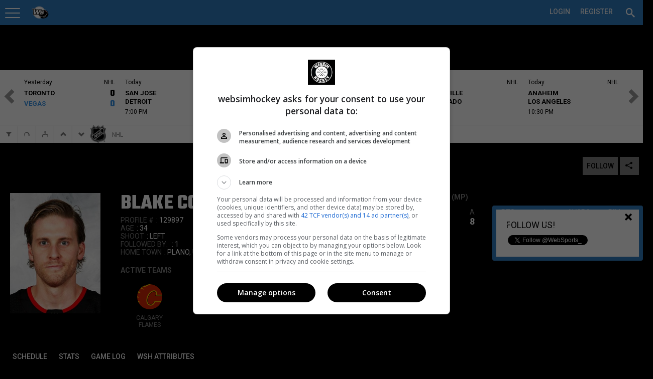

--- FILE ---
content_type: text/css
request_url: https://cdn-static.wssmedias.com/websimpro/Build/websimpro.194.css
body_size: 65710
content:
@media(prefers-color-scheme:dark){#miniPro table{background:none !important;color:rgba(255,255,255,.8)!important}#miniPro table tr:nth-child(odd){background:rgba(255,255,255,.1) !important}#miniPro table tr:nth-child(1){background:none !important}#wssMini table{color:rgba(255,255,255,.8)!important}#miniPro table th{font-size:14px;font-weight:bold;background:none !important;color:rgba(255,255,255,.8) !important}}@media only screen and (max-width:1200px){.topMenuPCTxt,html ul#topNav li[name="wssMenuPC"].icnShow{display:none !important}html #body section#scoreboard,html #body #scoreboard.noDock{margin-top:110px !important}section#humanKeyStats span,section#teamKeyStats span{width:14.23% !important}#sideNav #topHeaderPC{display:block !important}html img#prfLogo2.logoFixed{left:20px !important}}@media only screen and (min-width:1500px){.fld-threecol-wrap{padding-left:368px !important}li.icnShow{display:none !important}html #sideNav,html #botNavCtn{width:320px;background:#fff}#scoreboard,#mainView,.lgHeadLeftWrap .fixedHeaderStylemob,.lgHeadLeftWrap .fixedHeaderStyleLGmob,#mainView .fixedHeaderStylemob,#mainView .fixedHeaderStyleLGmob{margin-left:320px;width:calc(100% - 320px)}#mainView.navClose h1.fixedHeaderLG{left:0;width:100% !important;transition:all .2s}#mainView.navClose img#prfLogo{left:20px !important;transition:all .2s}#mainView.navClose div.prfMenuFixed{left:75px !important;transition:all .2s}#mainView.navOpen div.prfMenuFixed{left:395px !important;margin-left:0 !important}#mainView.navOpen h1.fixedHeaderLG,#mainView.navOpen #vsbButtons{left:320px !important}#mainView.navOpen #vsbButtons,#mainView.navOpen div[name="skdivAddGoal"],#mainView.navOpen div[name="skDivAddPlayer"],#mainView.navOpen div[name="skdivStars"],#mainView.navOpen div[name="skDivShootout"],#mainView.navOpen div[name="skdivAddPenalty"],#mainView.navOpen div[name="skdivSetGoalie"],#mainView.navOpen #skDivValidatePlayer,#mainView.navOpen #StartGameValidation{width:calc(100% - 320px) !important}.topNav .currentLogo{display:none !important}.topNav.navClose .currentLogo{display:block !important;margin-right:10px}.topNav{width:calc(100% - 320px) !important;margin-left:320px !important}.topMenuPCTxt{display:none !important}}@media only screen and (min-width:1081px) and (max-width:1499px){#mobShowTopSearch{display:block !important}html img#prfLogo.logoFixed{left:20px !important}li.icnShow span.menuItem{color:#fff !important}html #sideNav{width:0;top:50px !important;padding-bottom:270px !important}#sideNav,#botNavCtn{display:none}html .navOpen{margin-left:0 !important;width:100% !important}h1.fixedHeaderLG{left:0;width:100% !important}#mainView.navClose img#prfLogo,html .headAdBox img#prfLogo{left:20px !important}div.prfMenuFixed{left:76px !important}#topNav .currentLogo{display:block !important;margin-right:10px}#sideNav{box-shadow:2px 4px 4px rgba(0,0,0,.4) !important}#topSearchWrap{padding:10px}#topSearchWrap.searchShow input#topSearch::placeholder{color:rgba(0,0,0,.75) !important}#topSearchWrap.searchShow{animation:zoomInDown .2s;display:block;top:50px;position:absolute;top:50px;right:0;width:300px;background:#fff}#topSearchWrap.searchShow #topSearch{display:block}#topSearchWrap.searchHide{height:0 !important;animation:zoomOutUp .5s;display:none;transition:display .5s}#topSearchWrap.searchHide #topSearch{display:none}}@media only screen and (min-width:1400px) and (max-width:1499px){.topMenuPCTxt{display:none !important}}@media only screen and (min-width:1081px){.topMenuPCTxt{display:none !important}h1.fixedHeaderLG{line-height:100%}.lgHeadRightWrap h3{font-size:18px !important}section#teamBio{width:initial !important;float:left}.headerPrfCtn{position:relative;height:290px}.lgHeadLeftWrap .fixedHeaderStylemob,.lgHeadLeftWrap .fixedHeaderStyleLGmob,#mainView .fixedHeaderStylemob,#mainView .fixedHeaderStyleLGmob{height:30px !important;font-size:14px !important;text-transform:uppercase !important;position:fixed !important;top:50px !important;left:0 !important;z-index:5000 !important}#scoreboard{margin-top:50px !important}.navOpen{margin-left:320px !important;width:calc(100% - 320px) !important}.navClose{margin-left:0 !important;width:100% !important}.headAdBox{width:calc(100% - 320px) !important;padding:20px}#mainView{margin-right:initial;max-width:initial}li[name="wssMenuMob"]{display:block !important}#leagueGroupPrf .profileMenu{border-top:none !important}#sideNav{display:block;width:320px;position:fixed;top:0 !important;border-radius:0 !important;padding-bottom:200px;transition:.2s !important;height:100%;z-index:1;top:0;left:0;background-color:#111;overflow-x:hidden}#sideNav sidenav a{transition:.2s !important}#sidenav .closebtn{position:absolute;top:0;right:25px;font-size:36px;margin-left:50px}header.topNav,#scoreboard,#mainView{transition:all .2s}.profileMenu.prfMenuFixed{left:395px}#sideNav ul li a,#sideNav span.menuItem{padding-left:30px !important;padding-right:0 !important;overflow:hidden;white-space:nowrap}#sideNav li[name="wssMenuMob"] ul.subMenuUl{background:#fff !important}}@media only screen and (min-width:320px) and (max-width:1080px){#schdTbl_pin th:nth-child(1),#schdTbl_pin td:nth-child(1){display:none !important}.ctx{overscroll-behavior-y:contain;-webkit-overscroll-behavior-y:contain}#lgPrfMenu{display:none !important}ul.menuNav{max-height:none !important}#prfName{display:block !important}.lgHeadLeftWrap{text-align:center}.lgSelectSeason{margin-top:20px;text-align:center}.lgSelectSeason select{float:none;margin-right:0 !important;margin-left:0 !important}.ContextMenuWrap ul li input{box-shadow:none !important}#engineMenu.shadeMenuWrap{left:14px !important}#engineMenu ul#statsMenu li input,#engineMenu ul#statsMenu li input.selected{color:#000 !important}html #statsMenu.prfMenuFixed{margin-left:14px !important}#statsMenu{animation:none !important}html h1.fixedHeader.darkH1.fixedHeaderStyle,html h2.fixedHeader.darkH1.fixedHeaderStyle,.fixedHeaderLG.darkH1.mobShow.fixedHeaderStyle.fixedHeaderStyleLG{width:100% !important;left:0 !important;padding-top:10px !important;animation:none !important;white-space:nowrap}#leagueGroupPrf #prfLogo{position:initial !important;border-radius:75px !important}.lgHeadRightWrap h3{font-size:24px !important}.fld-threecol-wrap{padding-right:0 !important}.lgHeadRightWrap{text-align:center}.prfBioTxt{width:100%}.fixedHeaderLG{text-align:left}#prfTeamInfoCtn{margin-top:10px !important}#headerProfile{margin-top:0 !important;min-height:initial !important}section#humanPrf h1.fixedHeaderLG{padding-left:74px !important;white-space:nowrap;overflow:hidden;color:#000}h1.fixedHeaderLG{color:#000}html section#mobMenuQL{display:block !important}div.shadeMenuWrap{top:77px !important;left:65px !important;z-index:9996 !important;background:none !important;border-bottom:0 !important}#mainView.navClose img#prfLogo,html .headAdBox img#prfLogo{left:10px !important}.headAdBox div.profileMenu,section.prfCtn div.profileMenu{display:none !important}.mobHide{display:none !important}img#prfLogo2{position:fixed;top:60px;left:10px !important;height:50px !important;width:auto !important;max-width:50px !important;z-index:9997;border:none !important;display:block !important}#scoreboard{margin-top:50px !important}.headAdBox{width:100%;text-align:center}#mainView{margin-right:initial;max-width:initial}.profileMenu{top:80px !important;z-index:9999 !important;border:none !important;padding-bottom:0 !important;margin-bottom:0 !important;width:initial !important;position:fixed;left:76px}li[name="wssMenuMob"]{display:block !important}#leagueGroupPrf .profileMenu{border-top:none !important}#sideNav{width:320px;position:fixed;top:0 !important;border-radius:0 !important;padding-bottom:200px;transition:.2s !important;height:100%;z-index:1;top:0;left:0;background-color:#111;overflow-x:hidden}#sideNav sidenav a{transition:.2s !important}#sidenav .closebtn{position:absolute;top:0;right:25px;font-size:36px;margin-left:50px}header.topNav,#scoreboard,#mainView{transition:margin-left .2s}#sideNav ul li a,#sideNav span.menuItem{padding-left:30px !important;padding-right:0 !important;overflow:hidden;white-space:nowrap}#sideNav li[name="wssMenuMob"] ul.subMenuUl{background:#fff !important}li.icnShow span.menuItem{color:#fff !important}html #sideNav{width:0;top:50px !important;padding-bottom:250px !important}#sideNav,#botNavCtn{display:none}html .navOpen{margin-left:0 !important;width:100% !important}h1.fixedHeaderLG{left:0;width:100% !important}#mainView.navClose img#prfLogo,html .headAdBox img#prfLogo{left:10px !important}div.prfMenuFixed{left:76px !important}#topNav .currentLogo{display:block !important}.currentLogo h3{display:none !important}html .topNav{z-index:10000 !important}#sideNav{box-shadow:2px 4px 4px rgba(0,0,0,.4) !important}#topSearchWrap{padding:10px}#topSearchWrap.searchShow input#topSearch::placeholder{color:rgba(0,0,0,.75) !important}#topSearchWrap.searchShow{animation:zoomInDown .2s;display:block;top:50px;position:absolute;top:50px;right:0;width:300px;background:#fff}#topSearchWrap.searchShow #topSearch{display:block}#topSearchWrap.searchHide{height:0 !important;animation:zoomOutUp .5s;display:none;transition:display .5s}#topSearchWrap.searchHide #topSearch{display:none}.fixedHeaderLG{top:50px;height:70px !important;margin-top:0 !important;padding:10px 20px 6px 70px !important;background:#fff !important;font-size:24px !important;z-index:9996;position:fixed;box-shadow:0 1px 2px #ccc;line-height:1;white-space:nowrap;overflow:hidden}header.topNav{padding-right:0 !important}#statsEngFixed tr{border-right:1px solid #ccc}}@media only screen and (min-width:320px) and (max-width:360px){#mobShowTopSearch{display:none !important}#registerLink,#loginLink,#inputSearch{padding-left:5px !important;padding-right:5px !important}#menuBtn{width:50px !important}}@media only screen and (min-width:320px) and (max-width:425px){#prfLogo{float:none !important;margin-top:20px}#tabsRegistrations li{width:50% !important}}@media only screen and (max-height:768px){#botNavCtn{position:initial !important;padding-bottom:0 !important;overscroll-behavior-y:initial !important;-webkit-overscroll-behaviour-y:initial !important}}#leagueGroupPrf .darkHeadCtn{min-height:initial !important}.lgHeadRightWrap span,.lgHeadRightWrap a{color:rgba(255,255,255,.6) !important;font-size:12px}.lgHeadRightWrap a:hover{color:#fff !important}.darkHeadCtn .boxLink{background:none;color:#fff;border:none !important}.darkHeadCtn select{background:none;color:rgba(255,255,255,.8);border-color:rgba(255,255,255,.3);font-weight:500}.darkHeadCtn select option,.darkHeadCtn select optgroup{color:#000 !important}html .profileMenu{display:block;margin-bottom:0 !important}.fixedHeaderStyle,.fixedHeaderStyleLG,.profileMenu.prfMenuFixed,img#prfLogo.logoFixed,#statsMenu.prfMenuFixed{animation:slideInDown .5s}.slideInUp{animation:slideInUp .5s}#myPagesCtn,.ctx,.subMenuUl{animation:zoomIn .2s}#myPagesCtn.subMenuUl li{height:36px !important;min-height:initial !important}#myPagesCtn.subMenuUl li img{margin-left:15px !important}#sideNav .subMenuUl li{height:36px !important;min-height:initial}#sideNav .subMenuUl span.maxNavWidth{top:11.5px !important}#sideNav .subMenuUl{animation:none;overflow:auto}#sideNav li span.nav-down-submnu{position:absolute;display:block;width:initial;right:20px;top:16.5px;text-align:center;padding:0;float:none;margin:0;font-size:14px}[name="collapsePanel"],.collapsible div{animation:fadeIn .8s}#modalbackground{animation:fadeInModal .5s}.logoList,.activeTeamsWrap img{transition:transform .2s}.logoList:hover,.activeTeamsWrap a img:hover{transform:scale(1.2);border-radius:45px !important}.logoList img{border-radius:50px !important;box-shadow:0 4px 4px rgba(0,0,0,.2)}.logoList:hover img{box-shadow:0 8px 8px rgba(0,0,0,.2);transition:box-shadow .2s}section#humanKeyStats h3,section#teamKeyStats h3{color:rgba(255,255,255,.5)}#acntLnk{background:transparent;position:absolute;right:0;left:0;top:50%;height:50px;width:50px;cursor:pointer;transform:translate(0%,-50%)}#acntLnk span,#acntLnk span:before,#acntLnk span:after{cursor:pointer;border-radius:1px;height:2px;width:30px;background:#fff;position:absolute;left:0;top:50%;display:block;content:''}#acntLnk span{left:10px}#acntLnk span:before{top:-9px}#acntLnk span:after{top:9px}#acntLnk span,#acntLnk span:before,#acntLnk span:after{transition:all .2s ease-in-out}#acntLnk.active span{background-color:transparent}#acntLnk.active span:before,#acntLnk.active span:after{top:0}#acntLnk.active span:before{transform:rotate(135deg)}#acntLnk.active span:after{transform:rotate(-135deg)}#statsPos button::before,#confDivSection button::before{content:"";margin-right:10px}#statsPos button.selected::before,#confDivSection button.selected::before{content:""}#statsPos button,html #statsPos button.selected,html #confDivSection button,html #confDivSection button.selected{background:#fff !important;color:#000 !important;box-shadow:none}#prfTeamInfoCtn h3{font-weight:600;text-transform:uppercase}.prfBioTxt{color:rgba(255,255,255,.5);text-transform:uppercase;font-size:12px;font-weight:300}.topNav ul#topNav li[name="wssMenuPC"] span.menuItem,.topNav ul#topNav li[name="wssMenuPC"] a.pcMenuTxt,.profileNameMenu{position:relative;z-index:1;transition:all .2s;line-height:1}.topNav ul#topNav li[name="wssMenuPC"] span.menuItem:after,.topNav ul#topNav li[name="wssMenuPC"] a.pcMenuTxt:after,.profileNameMenu:after{display:block;position:absolute;top:0;left:0;bottom:0;right:0;margin:auto;width:100%;height:1px;content:'.';color:transparent;visibility:none;opacity:0;z-index:-1;transition:all .2s}.topNav ul#topNav li[name="wssMenuPC"] span.menuItem:hover:after,.topNav ul#topNav li[name="wssMenuPC"] a.pcMenuTxt:hover:after,.profileNameMenu:hover:after{opacity:1;visibility:visible;height:100%;transition:all .2s}#prfTeamInfoWrap{color:rgba(255,255,255,.5)}.darkHeadCtn{background:none !important;color:#fff;position:relative}#news-preview-img,.imgPreview img{transition:all .2s}#news-preview-img:hover,.imgPreview img:hover{transform:scale(1.05);transition:all .2s}.nav-down-submnu{float:right;transition:all .2s}.closeSearchIcn:before{content:'' !important}.searchIcn:before{content:'' !important}#sideNav .poweredBy{float:left}.keeperL{padding-left:10px;width:calc(100% - 386px) !important}.keeperR{padding-right:10px;margin-left:0 !important}#pgTeamComp th{width:33.33%}#preGameRightCol{padding-right:10px;padding-top:20px}#preGameCtn{padding-top:20px;margin:0 -386px !important}#preGameTeamStatsL{margin-right:10px !important;width:50% !important}#headerPlyPos{font-size:24px;font-weight:500}.fixedHeaderPlyPos{font-size:18px !important}.fixedHeaderStyle,.fixedHeaderStyleLG{top:50px !important}.profileMenu.prfMenuFixed,#statsMenu.prfMenuFixed{z-index:9997 !important;border:none !important;padding-bottom:0 !important;margin-bottom:0 !important;top:81px !important}#statsMenu.prfMenuFixed{margin-left:14px !important;top:82px !important;padding:0 !important}.profileMenu.prfMenuFixed a,#statsMenu.prfMenuFixed input,.profileMenu.prfMenuFixed input{color:#000 !important}.prfMenuFixed input,.prfMenuFixed a{height:37px !important}.prfMenuFixed input,.prfMenuFixed a,#statsMenu.prfMenuFixed input{border-color:#fff !important;box-shadow:none !important;background:none !important}#statsMenu.prfMenuFixed input{height:38px !important}#myPagesCtn input{box-shadow:none !important}.fixedHeaderLG.fixedHeaderStyle.fixedHeaderStyleLG,h1.fixedHeader.darkH1.fixedHeaderStyle{border-bottom:1px solid rgba(255,255,255,.2) !important;box-shadow:0 2px 4px rgba(0,0,0,.4);background:#fff !important;color:#000 !important;font-size:24px !important;padding-top:10px !important}html h1.fixedHeader.darkH1.fixedHeaderStyle{padding-top:5px !important}.prfCtn h1{z-index:9996 !important}#hockeyPlayerProfileMenu,#hockeyGoalieProfileMenu{width:100% !important}.prfCtn h1{font-size:42px;text-transform:uppercase}ul.subMenuUl li img{width:30px !important;height:30px !important;margin-top:-7px !important}.profileMenu input,.profileMenu a{color:#fff !important}.fixedHeaderStyleLG{left:320px;border-radius:0 !important}.box{box-shadow:0 0 10px rgba(0,0,0,.15) !important}.botNav span{display:block;text-align:left;height:100%;font-size:14px;float:left;font-weight:500;width:40px}#botNavCtn{position:fixed;bottom:0;left:0;padding-bottom:30px;padding-top:20px;border-top:1px solid #ccc;transition:all .2s;overflow:hidden !important}.botNav{width:100%;text-align:left}.botNav a{position:relative;font-size:14px !important;font-family:'Roboto','icons' !important;text-transform:none;display:block;width:100%;height:100%;padding:10px 10px 10px 70px;font-weight:500 !important;-webkit-transition:all 300ms ease-in;-moz-transition:all 300ms ease-in;-o-transition:all 300ms ease-in;-ms-transition:all 300ms ease-in;transition:all 300ms ease-in;text-transform:uppercase;color:rgba(0,0,0,.7) !important;height:48px}.botNav a:hover{background:rgba(0,0,0,.1) !important;color:#000 !important}.botNav a span{position:absolute;left:30px;top:12px;-webkit-transition:all 300ms ease-in;-moz-transition:all 300ms ease-in;-o-transition:all 300ms ease-in;-ms-transition:all 300ms ease-in;transition:all 300ms ease-in}.profileMenu{background:none !important;text-align:left !important;width:initial !important;padding:0 !important;padding-bottom:10px !important;height:40px}.profileMenu a{font-family:'Roboto' !important;font-size:14px !important;font-weight:500 !important}#mainView .profileMenu{margin-left:20px !important}.maxNavWidth{width:initial !important}#sideNav,#botNavCtn{overscroll-behavior-y:contain;-webkit-overscroll-behavior-y:contain;overflow:auto}#sideNav li a span:hover{background:none !important}#sideNav li span span:hover{background:none !important}#sideNav li span span,#sideNav li a span{width:40px;display:inline-block}#sideNav ul li input[type="button"]#btSwitchLang{text-align:left;padding-left:0 !important}#sideNav ul li input[type="button"]#btSwitchLang:hover{background:none !important}#sideNav ul{padding:0;width:100%}#sideNav ul li{display:block;text-align:left !important;width:100%;height:initial !important}#acntLnk{display:block !important}#topHeaderPC h1{margin-top:0 !important;font-size:24px !important;color:#fff !important;text-align:center;margin-bottom:10px !important;line-height:1}#topHeaderPC h3{color:rgba(255,255,255,.6) !important;text-align:center !important;text-transform:uppercase !important;font-family:'Teko' !important;font-size:21px !important;margin-top:-6px;margin-bottom:10px !important;line-height:95%}#topHeaderPCCtn{width:320px;left:0;margin-left:-20px;margin-top:-20px !important;display:block !important;border-radius:0 !important}#topHeaderPC{margin:0 0 20px 0 !important;padding:20px 20px 20px 20px !important;float:left}#logoLI{display:none !important}#siteProfMob,#menuSwitchPrf{display:none}#wssLogo{height:20px !important;margin-left:0 !important}.poweredBy{text-align:center !important;padding-top:0 !important;margin-left:0 !important}#topHeaderPC{width:320px !important;float:left !important;margin-left:0 !important;height:initial !important}#siteProfileLogoImg,.siteProfileLogo{float:none !important}html #topHeaderPC.noDock{margin-top:0 !important}#headerCtn{width:100% !important;text-align:center}html div#ntfCount,html div#msgIcn{top:7px !important}#siteProfileArrow{margin-top:0 !important}#wssLogoMob{margin-top:7px !important}#wssLogo2{margin-top:0 !important;height:50px !important}#feedNtf{padding-top:10px !important}#menuBtn{float:left !important}#menuBtn #acntLnk{padding-top:8px !important}#prfFav span.menuItem{color:#fff !important;font-size:14px !important}h1{font-family:'Teko' !important;text-transform:uppercase}#sideNav .box h3 {font-size:18px !important;font-weight:500 !important}ul.subMenu .menuItem,li[name="wssMenuMob"] .menuItem{color:rgba(0,0,0,.7) !important;font-family:'Roboto','icons' !important;font-size:13px !important}ul.subMenuUl h3{background:none !important;font-family:'Roboto','icons' !important;font-size:14px;padding-left:30px !important;color:rgba(0,0,0,.7)}ul.subMenuUl{border-top:none !important}#sideNav li a:hover,#sideNav li input[type="button"]:hover,#sideNav li span:hover{background:rgba(0,0,0,.1) !important;transition:background .2s}#sideNav{overflow-y:auto;box-shadow:2px 50px 4px rgba(0,0,0,.4);background:#fff !important;transition:1s}li[name="wssMenuMob"] ul.subMenuUl{width:100% !important;position:initial !important;background:#000 !important}ul.subMenu ul.subMenuUl li,li[name="wssMenuMob"] ul.subMenuUl li{float:none;min-width:300px;border-bottom:none !important;border-left:none !important;border-right:none !important;text-align:left;padding:0;border-top:0 !important}.subMenuHeader{display:none !important}#sbUp,#sbDown,#sbMerge,#sbAutoRot,#sbSettings,#sbTeamSel{background:#fff !important;border:none !important}html #scoreboard a:link,html #scoreboard a:link,html #scoreboard a:visited{color:#000 !important}#topNav li,#siteProfileName{height:50px !important}.topNav ul#topNav li[name="wssMenuPC"] span.menuItem,.topNav ul#topNav li[name="wssMenuPC"] a.pcMenuTxt,.profileNameMenu{padding:16px 10px !important;font-family:'Roboto' !important}ul#topNav li[name="wssMenuPC"].profileNameLi{width:initial !important;height:50px !important}html #btSwitchLang{font-size:14px !important}#sbSchedule,input#sbNext,input#sbPrev{height:110px !important}#sideNav{top:0;border:0 !important;height:100%;margin-top:0 !important;background:#000}#sideNav h2{background:#000}html #sideNav ul li a,html #sideNav ul li input[type="button"],li[name="wssMenuMob"] span,html #sideNav#botNavCtn a,html #sideNav#botNavCtn input{font-family:'Roboto','icons' !important;color:rgba(0,0,0,.7);font-weight:500 !important;font-size:13px;border:none;text-transform:uppercase}li[name="wssMenuMob"] span.menuItem,#sideNav li a{padding:10px !important;display:block}li[name="wssMenuMob"] span.menuItem span,#sideNav li a span{padding-right:10px}html #mainView{padding:0 !important}#scoreboard div[name="sbItem"]{height:110px !important}#scoreboard .sbGameState,#scoreboard .sbDay{text-transform:initial !important;color:#000;font-size:12px !important;margin-bottom:2px;margin-top:6px;font-family:'Roboto';font-weight:400}#scoreboard .sbTeams{font-family:'Roboto';font-size:13px;font-weight:600;text-transform:uppercase;margin-top:4px;line-height:1}.topNav ul#topNav{font-size:24px;height:100%;font-weight:600;margin:auto;padding:0;max-width:100% !important;list-style-type:none;color:#fff}.topNav{height:50px !important;z-index:9998 !important;padding-left:0 !important}html #sbSet input{border:none !important}#scoreboard{background:#fff}#inputSearch #topSearch,#navSearchNotConnected #topSearch{background:none;height:40px !important;text-align:left;border:none;float:none;padding:8px 10px;font-size:14px;font-weight:500;font-family:'Roboto','icons';height:initial;position:absolute;right:10px;height:30px;bottom:5px;width:250px;border-bottom:2px solid rgba(255,255,255,.25);color:#fff !important}input#topSearch::placeholder{color:rgba(255,255,255,.5) !important}@media only screen and (min-width:20em) and (max-width:156em){.topNav{box-shadow:0 1px 2px rgba(0,0,0,.5) !important}html #scoreboard.noDock{margin-top:50px !important}img#prfLogo{bottom:-10px !important;left:10px !important;border-radius:0 !important}table.responsive{margin-bottom:0}table.responsive td{background:inherit}.pinned{position:absolute;left:0;top:0;background:#fff;width:50%;overflow:hidden;overflow-x:scroll;border-right:1px solid #ccc !important}.pinned table{border-right:none;border-left:none;width:100%;min-width:initial !important}.pinned table th,.pinned table td{white-space:nowrap}.pinned table td{height:60px !important;padding:0 !important}.pinned td:last-child{border-bottom:0}div.table-wrapper{position:relative;margin-bottom:20px;overflow:hidden;border-right:1px solid #ccc}div.table-wrapper div.scrollable table{margin-left:50%}div.table-wrapper div.scrollable{overflow:scroll;overflow-y:hidden}table.responsive td,table.responsive th{position:relative;white-space:nowrap;overflow:hidden}table[name="w300"]{width:300px !important;min-width:inherit !important}div.scrollable table{min-width:inherit !important;width:50% !important}div.scrollable table td{padding-left:8px !important;padding-right:8px !important}div.pinned table td{padding-left:2px !important;padding-right:2px !important}#lgScheduleDays table{min-width:inherit !important}#lgScheduleDays table.fullWidthTbl{min-width:850px !important}.footable{width:100%}.footable.breakpoint>tbody>tr.footable-detail-show>td{border-bottom:none}.footable.breakpoint>tbody>tr.footable-detail-show>td>span.footable-toggle:before{content:""}.footable.breakpoint>tbody>tr:hover:not(.footable-row-detail){cursor:pointer}.footable.breakpoint>tbody>tr>td.footable-cell-detail{background:#eee;border-top:none}.footable.breakpoint>tbody>tr>td>span.footable-toggle{display:table-cell !important;font-family:'icons';speak:none;font-style:normal;font-weight:normal;font-variant:normal;text-transform:none;-webkit-font-smoothing:antialiased;font-size:14px;color:#888;width:100%;height:100%;display:block;padding:0 8px;padding-top:5px}.footable.breakpoint>tbody>tr>td>span.footable-toggle:before{content:""}.footable.breakpoint.toggle-circle>tbody>tr.footable-detail-show>td>span.footable-toggle:before{content:""}.footable.breakpoint.toggle-circle>tbody>tr>td>span.footable-toggle:before{content:""}.footable.breakpoint.toggle-circle-filled>tbody>tr.footable-detail-show>td>span.footable-toggle:before{content:""}.footable.breakpoint.toggle-circle-filled>tbody>tr>td>span.footable-toggle:before{content:""}.footable.breakpoint.toggle-square>tbody>tr.footable-detail-show>td>span.footable-toggle:before{content:""}.footable.breakpoint.toggle-square>tbody>tr>td>span.footable-toggle:before{content:""}.footable.breakpoint.toggle-square-filled>tbody>tr.footable-detail-show>td>span.footable-toggle:before{content:""}.footable.breakpoint.toggle-square-filled>tbody>tr>td>span.footable-toggle:before{content:""}.footable.breakpoint.toggle-arrow>tbody>tr.footable-detail-show>td>span.footable-toggle:before{content:""}.footable.breakpoint.toggle-arrow>tbody>tr>td>span.footable-toggle:before{content:""}.footable.breakpoint.toggle-arrow-small>tbody>tr.footable-detail-show>td>span.footable-toggle:before{content:""}.footable.breakpoint.toggle-arrow-small>tbody>tr>td>span.footable-toggle:before{content:""}.footable.breakpoint.toggle-arrow-circle>tbody>tr.footable-detail-show>td>span.footable-toggle:before{content:""}.footable.breakpoint.toggle-arrow-circle>tbody>tr>td>span.footable-toggle:before{content:""}.footable.breakpoint.toggle-arrow-circle-filled>tbody>tr.footable-detail-show>td>span.footable-toggle:before{content:""}.footable.breakpoint.toggle-arrow-circle-filled>tbody>tr>td>span.footable-toggle:before{content:""}.footable.breakpoint.toggle-arrow-tiny>tbody>tr.footable-detail-show>td>span.footable-toggle:before{content:""}.footable.breakpoint.toggle-arrow-tiny>tbody>tr>td>span.footable-toggle:before{content:""}.footable.breakpoint.toggle-arrow-alt>tbody>tr.footable-detail-show>td>span.footable-toggle:before{content:""}.footable.breakpoint.toggle-arrow-alt>tbody>tr>td>span.footable-toggle:before{content:""}.footable.breakpoint.toggle-medium>tbody>tr>td>span.footable-toggle{font-size:18px}.footable.breakpoint.toggle-large>tbody>tr>td>span.footable-toggle{font-size:24px}.footable>thead>tr>th{-webkit-touch-callout:none;-webkit-user-select:none;-khtml-user-select:none;-moz-user-select:-moz-none;-ms-user-select:none;user-select:none}.footable>thead>tr>th.footable-sortable:hover{cursor:pointer}.footable>thead>tr>th.footable-sorted>span.footable-sort-indicator:before{content:""}.footable>thead>tr>th.footable-sorted-desc>span.footable-sort-indicator:before{content:""}.footable>thead>tr>th>span.footable-sort-indicator{display:inline-block;font-family:'footable';speak:none;font-style:normal;font-weight:normal;font-variant:normal;text-transform:none;-webkit-font-smoothing:antialiased;padding-left:5px}.footable>thead>tr>th>span.footable-sort-indicator:before{content:""}.footable>tfoot .pagination{margin:0}.footable.no-paging .hide-if-no-paging{display:none}.footable-row-detail-inner{display:table}.footable-row-detail-row{display:table-row;line-height:1.5em}.footable-row-detail-group{display:block;line-height:2em;font-size:1.2em;font-weight:bold}.footable-row-detail-name{display:table-cell;font-weight:bold;padding-right:.5em;text-align:right}.footable-row-detail-value{display:table-cell;text-align:left;padding-left:4px}.footable-odd{background-color:#f7f7f7}}div[name="siteProfileLink"] div{padding:0 !important}div[name="siteProfileLink"] h4{font-size:12px !important;padding:0 !important;color:rgba(0,0,0,.6)}@media print{#scoreboard,#topHeaderPC,.topNav,ul#leagueGroupMng,input[type="button"],textarea,footer{display:none}}html{margin:0;padding:0;position:relative}body{background-color:#000;color:#000;font-size:14px;font-family:'Roboto','icons';margin:0;padding:0;position:relative}input{font-size:14px}input,textarea{-webkit-appearance:none;-webkit-border-radius:0}input[type=checkbox]{-webkit-appearance:checkbox}input[type=radio]{-webkit-appearance:radio}*,*:before,*:after{-webkit-box-sizing:border-box;-moz-box-sizing:border-box;-ms-box-sizing:border-box;box-sizing:border-box}input,textarea{-webkit-appearance:none;-webkit-border-radius:0}input[type=submit]{-webkit-border-radius:0}input[placeholder],input#topSearch::placeholder{font-size:14px;font-family:'roboto','icons';color:#000 !important}.dispBlkImp{display:block !important}.dispNonewImp{display:none !important}.ta-center{text-align:center}.ta-left{text-align:left}.ta-right{text-align:right !important}.ta-right::after{text-align:right}.pointer{cursor:pointer}.txt-dark-blue{color:#000 !important}.br-light-gray{border-right:1px solid #ddd}.w100pct{width:100% !important}.w50pct{width:50% !important}.w10pct{width:10%}.w20pct{width:20%}.w25pct{width:25%}.w3box{width:33.333333% !important}.w6box{width:16.66666667%}.one_full{width:100%}.one_half{width:50%}.one_third{width:33.33%}.one_fourth{width:25%}.one_fifth{width:20%}.one_sixth{width:16.66%}.one_seventh{width:14.28%}.one_eigth{width:12.5%}.one_ninth{width:11.11%}.one_tenth{width:10%}.two_fifth{width:40%}.two_third{width:66.66%}.three_fourth{width:75%}.nine_tenth{width:90%}.tab5 li{width:20%}.ht50px{height:50px}.ht100px{height:100px !important}.ht150px{height:150px !important}.ts-white{text-shadow:1px 1px white}.ts-dark-blue{text-shadow:1px -1px black}.pointer{cursor:pointer}[data-icon]:before{font-family:icons;content:attr(data-icon);speak:none;margin-right:6px}#topNav [data-icon]:before{margin:0 !important}.noPad{padding:0 !important}.noPadR{padding-right:0 !important}.pad20{padding:20px !important}.padR20{padding-right:20px !important}.pad10{padding:10px !important}.padR10{padding-right:10px !important}.padB10{padding-bottom:10px !important}.padL5{padding-left:5px !important}.padL10{padding-left:10px !important}.padL20{padding-left:20px !important}.padTB10{padding-top:10px !important;padding-bottom:10px !important}.padT5{padding-top:5px !important}.padB20{padding-bottom:20px !important}.margLR20{margin-left:20px !important;margin-right:20px !important}.margL10{margin-left:10px}.marg20{margin:20px}.margT10{margin-top:10px}.margT20{margin-top:20px}.margR20{margin-right:20px}.margR4{margin-right:4px}.margR10{margin-right:10px}.margL20{margin-left:20px}.margT4{margin-top:4px}.noMarg{margin:0 !important}.noMargB{margin-bottom:0 !important}.noMargLR{margin-left:0 !important;margin-right:0 !important}.noMargT{margin-top:0 !important}.margB10{margin-bottom:10px !important}.margT70{margin-top:70px !important}.margB20{margin-bottom:20px !important}.icn{font-family:'icons','Roboto'}.min-width-1{min-width:75px}.min-width-2{min-width:100px}.min-width-3{min-width:220px}input[type="submit"]{font-family:'Roboto','icons' !important}.display-none{display:none !important}.display-block{display:block}.inlineBlock{display:inline-block}.pos-abs{position:absolute}.pos-rel{position:relative}.ft-white{color:#f7f7f7}.ft-dark-blue{color:#000}.noBold{font-weight:normal !important}.bold{font-weight:bold}.fs-smaller{font-size:10px}.fs-small{font-size:10px}.fs-bigger{font-size:14px}.fs-double{font-size:24px}.fs-triple{font-size:36px}.bg-light-blue{background-color:#d5e2ee}.bg-light-gray{background-color:#ddd}.bg-lighter-gray{background-color:#eee}.no-bg-input{background:none !important;color:rgba(255,255,255,.85) !important;border:1px solid rgba(255,255,255,.5) !important;font-weight:normal !important}.no-bg-input:hover{background:rgba(255,255,255,.1) !important}.bg-lightyellow{background-color:#ffffe0 !important}a:link,a:visited,a:active{color:#000;text-decoration:none}a:hover,a.selected,input:hover.link{text-decoration:none;color:#207bce;-webkit-transition:background-color .4s,color .4s,-webkit-transform .4s;transition:color .4s,background-color .4s,transform .4s}a.WhiteTransition:hover{text-decoration:none;color:#ddd;-webkit-transition:background-color .4s,color .4s,-webkit-transform .4s;transition:color .4s,background-color .4s,transform .4s}.boxLink{text-decoration:none;padding:4px 8px !important;border-radius:0 !important;font-size:12px;margin:0 8px 8px 0;font-weight:400;background:#eee;display:inline-block;border:1px solid #ddd !important}.boxLink:hover{background:#f7f7f7;color:#000;-webkit-transition:background-color .4s,color .4s,-webkit-transform .4s;transition:color .4s,background-color .4s,transform .4s}header,footer,hgroup,nav,section{display:block}.float-left{float:left}.float-right{float:right}select{background-color:#fff;color:#000;padding:8px 10px;border:1px solid #ccc;font-family:'Roboto';font-size:14px;font-weight:600}select option:disabled{color:#787878;background-color:#e2e2e2}.half{width:50%}.hidden{display:none}.ctx{padding:20px;background-color:#fff;display:none;position:absolute;min-width:200px;max-width:400px;z-index:10000;color:#000;font-size:14px;text-align:left}.ctx a{color:#000;font-size:14px;font-family:'Roboto',icons;font-weight:500}.ctx input{color:#000 !important;margin-right:4px}.ctx input.selected{background:#3492e8 !important;color:#fff !important}.ctx input.selected:hover{background:#4ca3f2 !important}.ctx+.large{width:400px}.ctx table tr:nth-child(odd){background:none}.ctx h2{margin-bottom:20px;padding-bottom:10px;text-align:left;margin-left:-20px;padding-left:20px;width:calc(100% + 40px);background:#000;margin-top:-20px;color:#fff;text-shadow:none;padding-top:10px;font-size:18px}#cldDateCtx{width:430px;max-width:none}.ctx .month,.ctx .year{float:left;border:0;cursor:pointer;width:24.25%;outline:1px solid #ddd;margin:0}.ctx .month:hover,.ctx .year:hover{background:#eee !important}.ctx .month:hover,.ctx .year:hover{background-color:#185fa0;color:#fff;-webkit-transition:background-color .4s,color .4s,-webkit-transform .4s;transition:color .4s,background-color .4s,transform .4s}#statsModuleCtx li{margin-right:4px}div#acntLnkCtx{width:300px}#acntLnkCtx.ctx ul{padding:0;width:100%}#acntLnkCtx.ctx ul li{display:block;text-align:left;width:100%}#acntLnkCtx.ctx ul li a,.ctx ul li input[type="button"]{font-family:'roboto',icons;font-weight:bold !important;text-transform:uppercase !important;font-size:14px;border-left:none;border-right:none;background:none;height:100%;font-weight:400;color:#000;text-transform:none;text-decoration:none;cursor:pointer;display:block;border-bottom:1px solid #ddd;padding:10px !important;width:100%;text-align:left}#acntLnkCtx.ctx ul li a span{margin-right:10px}#acntLnkCtx.ctx li a:hover,.ctx li input[type="button"]:hover{background:#eee;text-decoration:none}#actnLnkCtx.ctx li input:before{margin-right:10px}.ctx-white{background-color:#fff;transition:all .2s}.ctx-white a{color:#000;transition:all .2s}.ctx-white a:hover{background:#eee;transition:all .2s}.qtr{width:25%}.threeQtr{width:75%}.flowfix,.clear-fix:after{content:".";clear:both;display:block;height:0;visibility:hidden}input.link{background-color:transparent !important;outline:none !important;width:auto !important;border:none !important}ul#topNav input.link{font-size:24px !important;font-weight:600 !important}.box{margin-bottom:20px;padding:20px;background-color:#fff;z-index:1500;background:#fff}.box h2{margin-bottom:20px;padding-bottom:14px;text-align:left;margin-left:-20px;padding-left:20px;width:calc(100% + 40px);margin-top:-20px;color:#fff;text-shadow:none;padding-top:20px;font-size:30px;font-family:'Teko','icons';background:#fff;color:#000;font-weight:400;text-transform:uppercase}.box h2 span{font-weight:normal;margin-right:10px}.box h2 span#calName,.box h2 span#stEngTitle{font-weight:bold}h2.boxHead{padding:20px;text-align:left;width:100%;color:#fff;text-shadow:none;font-size:28px;font-family:'roboto';background:#fff;color:#000;border-bottom:1px solid #ddd;font-weight:600;text-transform:none;border-top:1px solid #ddd;margin-bottom:0;text-align:center}h2[name="h2-header"]{margin-bottom:0;padding-bottom:10px;text-align:left;margin-left:0;padding-left:20px;width:100%;background:#e2e2e2;background:-moz-linear-gradient(-45deg,rgba(226,226,226,1) 0%,rgba(219,219,219,1) 50%,rgba(209,209,209,1) 51%,rgba(254,254,254,1) 100%);background:-webkit-gradient(linear,left top,right bottom,color-stop(0%,rgba(226,226,226,1)),color-stop(50%,rgba(219,219,219,1)),color-stop(51%,rgba(209,209,209,1)),color-stop(100%,rgba(254,254,254,1)));background:-webkit-linear-gradient(-45deg,rgba(226,226,226,1) 0%,rgba(219,219,219,1) 50%,rgba(209,209,209,1) 51%,rgba(254,254,254,1) 100%);background:-o-linear-gradient(-45deg,rgba(226,226,226,1) 0%,rgba(219,219,219,1) 50%,rgba(209,209,209,1) 51%,rgba(254,254,254,1) 100%);background:-ms-linear-gradient(-45deg,rgba(226,226,226,1) 0%,rgba(219,219,219,1) 50%,rgba(209,209,209,1) 51%,rgba(254,254,254,1) 100%);background:linear-gradient(135deg,rgba(226,226,226,1) 0%,rgba(219,219,219,1) 50%,rgba(209,209,209,1) 51%,rgba(254,254,254,1) 100%);filter:progid:DXImageTransform.Microsoft.gradient(startColorstr='#e2e2e2',endColorstr='#fefefe',GradientType=1);background:#1e5799;background:-moz-linear-gradient(-45deg,rgba(30,87,153,1) 0%,rgba(41,137,216,1) 50%,rgba(32,124,202,1) 51%,rgba(125,185,232,1) 100%);background:-webkit-gradient(linear,left top,right bottom,color-stop(0%,rgba(30,87,153,1)),color-stop(50%,rgba(41,137,216,1)),color-stop(51%,rgba(32,124,202,1)),color-stop(100%,rgba(125,185,232,1)));background:-webkit-linear-gradient(-45deg,rgba(30,87,153,1) 0%,rgba(41,137,216,1) 50%,rgba(32,124,202,1) 51%,rgba(125,185,232,1) 100%);background:-o-linear-gradient(-45deg,rgba(30,87,153,1) 0%,rgba(41,137,216,1) 50%,rgba(32,124,202,1) 51%,rgba(125,185,232,1) 100%);background:-ms-linear-gradient(-45deg,rgba(30,87,153,1) 0%,rgba(41,137,216,1) 50%,rgba(32,124,202,1) 51%,rgba(125,185,232,1) 100%);background:linear-gradient(135deg,rgba(30,87,153,1) 0%,rgba(41,137,216,1) 50%,rgba(32,124,202,1) 51%,rgba(125,185,232,1) 100%);filter:progid:DXImageTransform.Microsoft.gradient(startColorstr='#1e5799',endColorstr='#7db9e8',GradientType=1);margin-top:0;border-radius:2px 2px 0 0;color:#fff;text-shadow:none;padding-top:10px}.box h3{margin-top:20px;font-weight:700;font-size:14px;margin-bottom:10px;font-family:'Roboto','icons';text-transform:uppercase}.box2{padding:20px;background:#ddd}.box h2 input{margin-top:-6px;background:rgba(0,0,0,.1);color:#fff;font-weight:bold;font-size:14px}li.showIncAmBt input{background:#fff;color:#000}li.showIncAmBt input:hover{background:rgba(255,255,255,.1) !important}div.cmtBubble{right:10px;top:10px;width:39px;height:39px;background:url(/images/comments_bubble.png) top left no-repeat;position:absolute}div.cmtBubble span{color:#000;text-align:center;display:block;text-shadow:none;font-family:'Oswald',sans-serif;font-size:16px;padding-top:2px}h1{font-weight:700;font-size:56px;font-family:'roboto'}h2,h3,h4,h5,h6{margin-bottom:10px;margin-top:0;padding-bottom:0;font-weight:200}h2{font-size:18px;font-weight:300;text-transform:uppercase}h2.hd-dark-blue{background:#1d4466;padding:10px 20px;width:100%;margin:20px 0 0 0}h3{font-size:16px;font-weight:200}h5,h6{font-size:11px}h5 a:link,h5 a:visited,h5 a:active{text-decoration:none}ul.hList{padding:0}ul.hList li{display:inline-block;border-radius:2px;margin-bottom:10px}ul.hList li a{display:block;width:100%;height:100%;padding:10px;background-color:#e7e7e7;border-radius:2px;font-family:'Roboto';font-weight:500;font-size:14px;color:rgba(0,0,0,.85)}ul.hList li a:hover{background-color:#eee}ul.hList li a.selected{color:rgba(255,255,255,.85);background-color:#1e90ff}.wssMsg{position:fixed;margin:0 !important;display:none;width:100%;padding:1%;min-height:20px;color:#fff;text-align:center;z-index:9997;top:40px;-moz-box-shadow:0 0 12px #aaa;-webkit-box-shadow:0 0 12px #aaa;box-shadow:0 0 12px #aaa}.errorMsg{background-color:rgba(170,0,0,.95)}.successMsg{background-color:rgba(0,100,0,.95)}button.hideIfDsb[disabled]{display:none !important}::-webkit-scrollbar{height:4px;overflow:visible;width:10px;background-color:transparent}::-webkit-scrollbar-thumb{background-color:#aaa;min-height:28px;padding:100px 0 0;border-width:4px 4px 4px 4px;border-radius:4px}::-webkit-scrollbar-button{height:0;width:0}::-webkit-scrollbar-track{border:none;background:transparent;margin-right:4px}::-webkit-scrollbar-corner{background:transparent}.loadingView{background-color:#efeeef;filter:alpha(opacity=20);-moz-opacity:.2;opacity:.2;position:absolute;z-index:100000;display:none;text-align:center}.loadingImg{display:block;margin:auto;padding-top:125px}.progress{width:100%;height:4px}.progress .bar{background-color:#228b22;height:100%;padding-right:240px;background:#fff;overflow:hidden}.fb_dialog{z-index:50001 !important}#mainView{min-height:100%;height:auto !important;height:100%;padding:10px 10px !important}html.containFooter,#body.containFooter{margin:0;padding:0;height:100%}section.checkContainFooter{min-height:100%;position:relative}section.checkContainFooter footer{width:100%;height:351px;position:absolute;bottom:0;left:0}#body.containFooter div.containFooterDiv{padding-bottom:351px}.main-content{max-width:1400px;margin:0 auto;padding:0}#sbSchedule{background:#fff !important;border-bottom:1px solid #ddd}.topNav{width:100%;z-index:9994;font-weight:bold;color:#f7f7f7;text-align:center;text-transform:uppercase;margin-left:auto;margin-right:auto;position:fixed;top:0;height:40px;background:#307dc2}.topNav.dev:before{content:"";position:fixed;top:-8px;left:0;width:100%;height:10px;-webkit-box-shadow:inset 0 0 0 2px #0f0 !important;-moz-box-shadow:inset 0 0 0 2px #0f0 !important;box-shadow:inset 0 0 0 2px #0f0 !important;z-index:100}footer{border-top:5px solid #cacaca;text-align:left;position:relative;clear:both;font-size:14px;margin-left:auto;margin-right:auto;padding:40px;background:#307dc2;color:rgba(255,255,255,.8);font-family:'roboto';font-weight:bold}footer a{color:rgba(255,255,255,.8) !important;line-height:150%;text-align:left}footer a:hover{color:#fff !important}footer h2{font-size:18px;font-weight:bold;text-align:left}footer ul li{text-align:left;padding-left:0;margin-left:0}.site-title{color:#c8c8c8;font-size:30px;margin:0}.site-title a,.site-title a:hover,.site-title a:active{-webkit-transition:background-color .4s,color .4s,-webkit-transform .4s;transition:color .4s,background-color .4s,transform .4s;background:none;color:#c8c8c8;outline:none;text-decoration:none;-webkit-transition:background-color .4s,color .4s,-webkit-transform .4s;transition:color .4s,background-color .4s,transform .4s}ul#topNav{font-size:24px;height:100%;font-weight:600;margin:auto;padding:0;max-width:1380px;margin-left:auto;margin-right:auto;list-style-type:none;color:#f7f7f7}ul#topNav li{display:inline;float:left;min-height:48px;text-align:center;position:relative}ul#topNav li a,ul#topNav li span.menuItem{background:none;height:100%;color:#f7f7f7;text-decoration:none;cursor:pointer;display:block}ul#topNav li a:hover,ul#topNav li span.menuItem:hover,div#siteProfileName:hover{background:#3d8bd1;text-decoration:none}div#siteProfileName{margin-left:0;min-width:60px}div#acntLnkCtx ul li{position:relative}.navWSS{width:100%;margin:0 -300px 0 auto}#topHeader{height:100px}hgroup.title{margin-bottom:10px}hgroup.title h1,hgroup.title h2{display:inline}hgroup.title h2{font-weight:normal;margin-left:3px}article{float:left;width:70%}.artTags{margin-top:12px;font-size:12px}.artTags a{line-height:300%}.label{font-weight:700}fieldset{border:none;margin:0;padding:0}fieldset legend{display:none}fieldset ol{padding:0;list-style:none}fieldset ol li{margin-bottom:10px}label{display:block;font-size:13px;font-weight:300;margin-bottom:4px}label.checkbox{display:inline}label.required:after{content:"*";color:#e80c4d}input,textarea{border:1px solid #e2e2e2}input.big{font-size:14px;height:60px}label.lblCkb{display:block;padding-left:15px;text-indent:-15px;font-weight:normal}input[type="checkbox"].ckbLbl{width:13px;height:13px;padding:0;margin:0 3px 0;vertical-align:bottom;position:relative;top:-2px;*overflow:hidden}textarea,input{font-family:inherit;padding:10px;height:40px;border:1px solid rgba(0,0,0,.15);font-family:'roboto';font-weight:bold;font-size:14px}select{height:40px}input:focus,textarea:focus{border:1px solid #7ac0da}input[type="checkbox"]{background:transparent;border:inherit;width:auto}input[type="submit"],input[type="button"],button,a.button-standard{transition:box-shadow .3s;text-transform:uppercase;cursor:pointer;padding:10px;width:auto;font-weight:500;height:36px;font-family:'Roboto',icons;font-size:14px;color:#000;border:none !important;box-shadow:0 2px 2px rgba(0,0,0,.24);background:rgba(255,255,255,.5)}input[type="submit"]:hover,input[type="button"]:hover,button:hover,a.button-standard:hover{box-shadow:0 8px 8px rgba(0,0,0,.24);transition:box-shadow .3s}input[type="submit"].selected,input[type="button"].selected,button.selected{z-index:auto;color:#fff !important;background:#3d8bd1 !important}input[type="submit"].selected:hover,input[type="button"].selected:hover,button.selected:hover{background:#3d8bd1;-webkit-transition:background-color .4s,color .4s,-webkit-transform .4s;transition:color .4s,background-color .4s,transform .4s}input[type="submit"].link.selected,input[type="button"].link.selected,button.link.selected{z-index:auto;color:#3492e8}input[type="submit"].link.selected:hover,input[type="button"].link.selected:hover,button.link.selected:hover{color:#eee;-webkit-transition:background-color .4s,color .4s,-webkit-transform .4s;transition:color .4s,background-color .4s,transform .4s}#topNav ::-webkit-input-placeholder{color:#f7f7f7}#topNav :-moz-placeholder{color:#f7f7f7}#topNav ::-moz-placeholder{color:#f7f7f7}#topNav :-ms-input-placeholder{color:#f7f7f7}ul.noList{list-style:none;padding:0}ul.noList h3{font-weight:500;margin-bottom:5px;margin-top:10px;font-size:14px}ul.noList li{line-height:120%}.ctx.subMenuList ul.noList{padding:0;margin:0}.ctx.subMenuList ul.noList li input{float:left;margin-right:10px;padding:10px}ul.clickList li{cursor:pointer;padding:10px;border-radius:2px;margin-bottom:4px}ul.clickList li.selected,ul.clickList li:hover{background-color:#3492e8;-webkit-transition:background-color .4s,color .4s,-webkit-transform .4s;transition:color .4s,background-color .4s,transform .4s;color:#fff}div#userQstCtn textarea,#fdUploadURL{width:100% !important;height:38px !important;padding:8px 10px}.message-info{border:1px solid;clear:both;padding:10px 20px}.message-error{clear:both;color:#e80c4d;font-size:12px;font-weight:bold;margin:20px 0 10px 0}.message-success{color:#7ac0da;font-size:12px;font-weight:bold;margin:20px 0 10px 0}.error{color:#e80c4d}.field-validation-error{color:#e80c4d;font-weight:bold}.field-validation-valid{display:none}input.input-validation-error,textarea.input-validation-error,select.input-validation-error{border:1px solid #e80c4d}input[type="checkbox"].input-validation-error{border:0 none}.validation-summary-errors{color:#e80c4d;font-weight:bold}.validation-summary-valid{display:none}table{border:0 !important;width:100%;padding:4px;border-collapse:collapse;font-size:14px}table tr:nth-child(odd){background-color:#eee}th{background-color:#000;color:#f7f7f7;text-align:center;padding:8px;text-transform:uppercase;font-weight:normal}th a{display:block;position:relative}th a:link,th a:visited,th a:active,th a:hover{color:#307dc2;font-weight:600;text-decoration:none;padding:0;-webkit-transition:background-color .4s,color .4s,-webkit-transform .4s;transition:color .4s,background-color .4s,transform .4s}th a:hover{color:#000;-webkit-transition:background-color .4s,color .4s,-webkit-transform .4s;transition:color .4s,background-color .4s,transform .4s}th.asc a:after{content:'▲'}th.desc a:after{content:'▼'}td{text-align:center;height:60px}table a{cursor:pointer;text-decoration:none;color:#000}table a:hover{color:#2a7abd;-webkit-transition:background-color .4s,color .4s,-webkit-transform .4s;transition:color .4s,background-color .4s,transform .4s}tr.pager td{padding:0 .25em 0 0}table.focus1 tr td:nth-child(1){text-align:left;font-weight:700;font-size:14px;padding-left:10px !important}table.focus2 tr td:nth-child(2){text-align:left;font-weight:700;font-size:14px;padding-left:10px !important}table.focus3 tr td:nth-child(3){text-align:left;font-weight:700;font-size:14px;padding-left:10px !important}table.focus4 tr td:nth-child(4){text-align:left;font-weight:700;font-size:14px;padding-left:10px !important}table thead tr:nth-child(1){box-shadow:0 2px 2px #aaa}table.table-light thead tr:nth-child(1){box-shadow:none !important}table.table-light tr:nth-child(odd){background:none !important}table.table-light th{font-weight:600 !important;border:0 !important;text-align:left;color:rgba(255,255,255,.5);background:none}table.table-light td{height:25px !important;border:none !important;text-align:left}table.table-light td a{color:#fff !important}.activeTeamsWrap a{color:rgba(255,255,255,.5) !important;text-transform:uppercase;font-size:12px}#teamsWrapper h3{color:rgba(255,255,255,.5)}#loginForm .validation-error{display:block;margin-left:15px}#loginForm .validation-summary-errors ul{margin:0;padding:0}#loginForm .validation-summary-errors li{display:inline;list-style:none;margin:0}#loginForm input{width:100%}#loginForm input[type="checkbox"],#loginForm input[type="submit"],#loginForm input[type="button"],#loginForm button{width:auto}#socialLoginForm{margin-left:40px;float:left;width:40%}#socialLoginForm h2{margin-bottom:5px}#socialLoginList button{margin-bottom:12px}#logoutForm{display:inline}#gameResult,#preGame{padding:0 0 0 386px !important;float:left;width:100%;margin-top:20px}#preGameRightCol{padding-top:20px}#jrn{padding:0 0 0 0 !important}#jrnDay{padding:0 0 0 0 !important}#artWrap{padding:0 0 0 396px !important;float:left}#showFilters{padding:10px}#jrnArts,#jrnArtsDay{width:100%;min-height:500px;margin-left:10px}#jrnSearch{width:100%;padding:10px 20px}#jrnArts.noHl,#jrnArtsDay.noHl{width:100%}a[name="prevCmts"]{opacity:.85;background-color:#6095c7;display:block;color:#f7f7f7 !important;cursor:pointer;border:1px dotted #bdbdbd;padding:8px;text-align:center}div.cmtName{padding:10px 0}div.cmtName a{padding-left:0 !important;color:#000 !important;font-size:14px !important}#jrnHls{width:100%;max-height:550px;overflow:auto;padding-right:16px}#jrnHls h2{margin:4px 0;padding:0}.artBox{padding:20px;width:24.5%;border:1px solid #ddd;overflow:hidden;background-color:#fff;margin:0% 1% 1% 0}.artBox.big{width:630px}.artBox.pub{padding:5px 0;text-align:center}.artBox.toApprove{border:3px solid #ff4500}div.pubBBCtn{text-align:center;width:300px;margin-left:auto;margin-right:auto}#WSS_Leader.lockAdd{margin-top:0 !important;left:0;z-index:9993;width:100%;top:50px;position:fixed}#patchLockAdd.lockAdd{display:block;height:90px;position:relative}#topHeaderPC{background-color:#000}#topHeaderPC.noDock,#WSS_Leader.noDock{position:initial !important;margin-top:40px !important}#scoreboard.noDock{margin-top:0 !important}.greenDot{position:relative;top:5px;right:-2px;float:right;background-color:#3ec230;border-radius:50%;width:10px;height:10px}.artBox .botArt{width:100%;text-shadow:#fff -1px 1px white;border-top:1px solid #fff;padding:0;font-size:12px}img.alignRight{float:right;padding:0 0 20px 20px}img.alignLeft{float:left;padding:0 20px 20px 0}section.paragraph{padding:20px;border:1px dotted #7ac0da;margin-bottom:10px;cursor:pointer}section.paragraph:hover{background-color:#eee;-webkit-transition:background-color .4s,color .4s,-webkit-transform .4s;transition:color .4s,background-color .4s,transform .4s}section.cur-default{cursor:default}section.cur-default:hover{cursor:default;background-color:inherit;-webkit-transition:background-color .4s,color .4s,-webkit-transform .4s;transition:color .4s,background-color .4s,transform .4s}section.editable{background-color:#fff !important;cursor:text !important}p.preview{max-height:150px;overflow:hidden;margin-top:0}.artBox h1{margin-top:10px;font-size:24px;font-weight:600;margin-bottom:20px;line-height:115%;font-family:'Roboto' !important}.artBox h3{font-size:24px;font-weight:600;text-transform:uppercase}.artBox h1:hover,.fdiBox h2:hover{color:#307dc2;-webkit-transition:background-color .4s,color .4s,-webkit-transform .4s;transition:color .4s,background-color .4s,transform .4s}.artBox span.toApprove{color:#ff4500;font-size:30px}h1#cldDate{font-size:36px}.imgPreview{width:100%}section#prfTeamCtn div.artBox{width:100%}section#humanPrf div.artBox{width:100%}section#prfLeague div.artBox{width:100%}div#jrnlstArts div.artBox{width:321px}h1.overImg{position:absolute;top:0;background-color:rgba(0,0,0,.5);color:#fff}.align-bottom{position:absolute;bottom:0}h1.overImg a{color:#fff}div.selectedObj{cursor:not-allowed;width:100%;padding:10px 20px;border-radius:2px;margin-top:10px;font-size:14px;font-family:'roboto';font-weight:bold;background:#fff;border:1px solid #ddd}div.selectedObj:hover{background-color:rgba(255,0,0,.2);-webkit-transition:background-color .4s,color .4s,-webkit-transform .4s;transition:color .4s,background-color .4s,transform .4s}div.hlBox{margin-bottom:20px}div.hlBox a{text-decoration:none;color:inherit}div.hlBox a:hover{text-decoration:none;color:#2e5e87;-webkit-transition:background-color .4s,color .4s,-webkit-transform .4s;transition:color .4s,background-color .4s,transform .4s}div.hlBox p.preview a{display:block}div.hlBox h3{margin-top:0;font-weight:700;font-size:15px;margin-bottom:0;font-family:'roboto';text-transform:uppercase}div.hlBox p.preview{font-size:12px;margin-bottom:0}div.hlBox p.preview a{color:#6095c7}div[name="cmtWrap"]{padding:20px;margin-bottom:10px;background:#f7f7f7;border-radius:4px;position:relative}div[name="shareItem"]{text-align:center;width:105px;padding-top:2px}div[name="shareItem"] a,div.socialBox a{margin-left:4px;font-size:24px !important;color:#fff;border-radius:2px;font-family:'roboto','icn';font-weight:normal !important}div[name="shareItem"] a{display:inline-block}.facebookBox{margin-right:.5%;color:#3b5998 !important}.googleBox{margin-right:.5%;color:#db4437 !important}.twitterBox{margin-right:.5%;color:#00abf1 !important}.fdiBox div[name="shareItem"]{width:200px}.fdiBox div[name="shareItem"] a{font-size:18px !important;margin-right:10px}.commentBox,.seenBox{border-radius:2px;font-weight:bold !important;font-family:'roboto','icn';font-size:14px;text-transform:uppercase}.viewsBox{background:#83c84b;border-radius:2px}.ratingsBox{background:#fea82f;border-radius:2px}[id^=_\5f_plusone_]{width:58px !important}[id^=_\5f_plusone_] iframe{width:58px !important}.fb_iframe_widget{top:-4px}#cmtBoxWrap{max-height:350px;overflow-x:scroll}#widget{text-align:center !important}section#jrnArtVw{width:100%;float:left;line-height:175%}section#leftColJrn{float:left;width:100%;min-height:500px;margin:0 -396px;background:#fff}section#rightColJrn{width:376px;float:right}section#jrnArtVw h3{font-size:16px}section#jrnArtVw div[name="cmtWrap"]{border-top:1px solid #fff;border-bottom:1px solid #d9e5ea;padding:20px;margin-right:10px;text-align:left}div[name="cmtBox"] div#cmtBoxWrap{max-height:none !important;overflow:visible !important;margin-top:20px}div[name="cmtBox"] h3{font-size:18px !important}div[name="shareItem"] h1{margin:0 0 20px 0;color:#f7f7f7;text-shadow:1px -1px 0 #7696b3}#fdItemsCtn,#fdItems{margin-top:10px}#fdItems h2{font-weight:600}#fdItems a:hover{color:inherit}select.feedFilters{width:100%;background-color:#fff;color:#000}div.popuProf{width:33.3333%;text-align:center;float:left;position:relative}div.popuProf img{width:75%}div.popuProf h3{text-align:center;margin-top:4px;margin-bottom:8px;font-weight:200}span.closeIcn{display:block;position:absolute;top:0;right:4px;color:#aaa;cursor:pointer}input.status{width:8%}textarea.status{height:35px;width:87%;padding:5px 0 0 4px}#fd{width:calc(100% - 330px)}#fdFilters{width:320px;float:left;margin-right:10px}.fdiBox{background-color:#fff;width:100%;margin-bottom:5px;margin-top:5px;padding:20px;border:1px solid #ddd}#fdInputs a[name="userPosts"]{font-size:14px;color:#000 !important;background:none;font-weight:bold;border:none !important;height:100%;display:block;padding-top:27px !important;font-family:'Roboto'}#fdInputs a[name="userPosts"].selected{border-bottom:2px solid #207bce !important}.fdOpt{cursor:pointer}img.eyeIcn{background:url(https://cdn-static.wssmedias.com/nexus/Images/switch-on-s.png) no-repeat;background-position:0 0;width:30px;height:30px;cursor:pointer;float:left;background-size:30px !important;margin-right:10px}img.eyeIcnDsb,eyeIcn:hover{background:url(https://cdn-static.wssmedias.com/nexus/Images/switch-off-s.png) no-repeat !important;background-size:30px !important}ul.eyeIcnList li{height:30px}.fdUsrFlt{cursor:pointer}.fdUsrFlt.selected{background-color:#7ac0da}.popupFI{position:absolute;z-index:9999;width:75%;min-width:300px;max-width:500px;top:100px;margin-left:auto;margin-right:auto;left:0;right:0}.modalBack{position:absolute;width:100%;height:100%;background-color:#000;filter:alpha(opacity=60);opacity:.6;-moz-opacity:.6;z-index:2000;text-align:center;vertical-align:middle}a.feed-item-delete{top:22px;right:55px}a.feed-item-delete,a.comment-delete{position:absolute;padding:6px !important;color:#af0000 !important;cursor:pointer}a.feed-item-delete:active,a.feed-item-delete:hover,a.comment-delete:active,a.comment-delete:hover{color:#c50000 !important}a.feed-item-delete::before,a.comment-delete::before{margin-right:0 !important}img.thumbs{height:25px;width:25px;cursor:pointer;vertical-align:middle}a.comment-delete{top:25px;right:20px}th.sortable,th.dbSort{cursor:pointer}input.statsBtMarg{margin:4px 2px 0 2px}section#stEng h5,section#plfFilters h5{font-family:'Oswald',sans-serif;font-weight:400;font-size:1.5em;text-transform:uppercase;color:#777}a.stTeamLogo{display:block;padding:0;margin:0;height:25px;border-radius:12.5px;overflow:hidden}img.logo25{height:30px;width:30px;border-radius:15px}img.logo50{height:50px;width:50px}@media only screen and (max-width:850px){header .site-title{margin:10px;text-align:center}#login{font-size:.85em;margin:0 0 12px;text-align:center}#login ul{margin:5px 0;padding:0}#login li{display:inline;list-style:none;margin:0;padding:0}#login a{background:none;color:#999;font-weight:600;margin:2px;padding:0}#login a:hover{color:#307dc2;-webkit-transition:background-color .4s,color .4s,-webkit-transform .4s;transition:color .4s,background-color .4s,transform .4s}nav{margin-bottom:5px}ul#menu{margin:0;padding:0;text-align:center}ul#menu li{margin:0;padding:0}.main-content{background-position:10px 0}.content-wrapper{padding-right:10px;padding-left:10px}article{float:none;width:100%}input{width:90%}input[type="radio"]{width:initial}#loginForm .validation-error{display:block;margin-left:15px}#socialLoginForm{margin-left:0;float:none;width:auto}footer{text-align:center;height:auto;padding:10px 0}footer p{margin:0}}.button-link{box-shadow:none !important;background:none !important;color:#3367d6 !important;text-transform:initial !important}.button-link[disabled]{background:none !important}.button-link[disabled]:hover{text-decoration:none !important}.button-link:hover{text-decoration:underline !important}.button-flat{box-shadow:none !important}.button-white{background:#fff !important;color:#000 !important}div.button-main,div.button-main:link,div.button-main:visited,a.button-main,a.button-main:link,a.button-main:visited,input.button-main,button.button-main{line-height:1;box-shadow:0 2px 2px rgba(0,0,0,.24);padding:10px;border-radius:2px;text-decoration:none;display:inline-block;color:#fff !important;text-align:center;text-transform:uppercase;background:#3492e8 !important;cursor:pointer;font-family:'Roboto',icons;font-weight:500 !important;font-size:14px;transition:box-shadow .3s}div.button-main:hover,div.button-main:active,a.button-main:hover,input.button-main:hover,a.button-main:active,input.button-main:active,button.button-main:active,button.button-main:hover{box-shadow:0 8px 8px rgba(0,0,0,.24);transition:box-shadow .3s}div.button-maindsb,div.button-maindsb:hover,a.button-maindsb,a.button-maindsb:hover,input.button-maindsb,input.button-maindsb:hover{background:rgba(0,0,0,.2) !important;color:rgba(0,0,0,.4) !important}div.btnGreen,div.btnGreen:link,div.btnGreen:visited,a.btnGreen,a.btnGreen:link,a.btnGreen:visited,input.btnGreen,input.btnGreen{line-height:1;box-shadow:0 2px 2px rgba(0,0,0,.24);height:36px;border-radius:2px;padding:10px;font-family:'Roboto',icons;font-weight:500 !important;font-size:14px;text-decoration:none;display:inline-block;color:#f7f7f7 !important;text-align:center;background:#18950d !important;cursor:pointer}div.btnGreen:hover,div.btnGreen:active,a.btnGreen:hover,input.btnGreen:hover,a.btnGreen:active,input.btnGreen:active{box-shadow:0 8px 8px rgba(0,0,0,.24);transition:box-shadow .3s}div.btnGreendsb,div.btnGreendsb:hover,a.btnGreendsb,a.btnGreendsb:hover,input.btnGreendsb,input.btnGreendsb:hover{background:rgba(0,0,0,.2);color:rgba(0,0,0,.4)}div.btnGray,div.btnGray:link,div.btnGray:visited,a.btnGray,a.btnGray:link,a.btnGray:visited,input.btnGray,input.btnGray{line-height:1;box-shadow:0 2px 2px rgba(0,0,0,.24);border-radius:2px;padding:10px;height:36px;font-family:'Roboto',icons;font-weight:500 !important;font-size:14px;text-decoration:none;display:inline-block;color:#f7f7f7 !important;text-align:center;text-shadow:#3d3c3c 1px -1px !important;background:#696969 !important;cursor:pointer}div.btnGray:hover,div.btnGray:active,a.btnGray:hover,input.btnGray:hover,a.btnGray:active,input.btnGray:active{box-shadow:0 8px 8px rgba(0,0,0,.24);transition:box-shadow .3s}div.btnGraydsb,div.btnGraydsb:hover,a.btnGraydsb,a.btnGraydsb:hover,input.btnGraydsb,input.btnGraydsb:hover{background:rgba(0,0,0,.2);color:rgba(0,0,0,.4)}div.btnRed,div.btnRed:link,div.btnRed:visited,a.btnRed,a.btnRed:link,a.btnRed:visited,input.btnRed,input.btnRed:link,input.btnRed:visited{line-height:1;box-shadow:0 2px 2px rgba(0,0,0,.24);padding:10px;border-radius:2px;text-decoration:none;text-align:center;display:inline-block;color:#f7f7f7 !important;box-sizing:border-box;-moz-box-sizing:border-box;-webkit-box-sizing:border-box;-ms-box-sizing:border-box;background:#af0000 !important;cursor:pointer;font-family:'Roboto',icons;font-weight:500 !important;font-size:14px;border-color:#580000}div.btnRed:active,div.btnRed:hover,a.btnRed:hover,input.btnRed:hover,a.btnRed:active,input.btnRed:active{box-shadow:0 8px 8px rgba(0,0,0,.24);transition:box-shadow .3s}div.btnReddsb,div.btnReddsb:hover,div.btnReddsb,a.btnReddsb:hover,input.btnReddsb,input.btnReddsb:hover{background:rgba(0,0,0,.2);color:rgba(0,0,0,.4)}input.btnFull,a.btnFull{width:100%}.btn-flat-white{background:#fff !important;box-shadow:none !important}.pub span{font-size:10px;color:#b6ccd5;display:block;width:100%;margin:10px}section#jrnFilters{width:100%;margin-bottom:20px}section#jrnFilters a{width:50%;display:block;text-align:left;padding:10px 0;font-size:12px;float:left}.toggleInput input[type="button"],.toggleInput input[type="button"]:hover{background:url(https://cdn-static.wssmedias.com/nexus/Images/switch-off.png) no-repeat right !important;background-size:55px !important}.toggleInput input[type="button"].selected,.toggleInput input[type="button"].selected:hover{background:url(https://cdn-static.wssmedias.com/nexus/Images/switch-on.png) no-repeat right !important;background-size:55px !important}.toggleInput input[type="button"].selected:hover,.toggleInput input[type="button"]:hover{background-color:rgba(255,255,255,.1) !important}input[name="impMsg"]{border:none !important;color:#000;height:27px}.prfCtn h1{margin-top:0;margin-bottom:20px;border-radius:2px}img#prfLeagueLogo{width:300px;height:300px;float:right}section[name="prfHeader"]{height:300px;margin-bottom:20px}.prfBox{overflow:hidden;width:100%;position:relative;color:#f7f7f7;margin-bottom:36px;border-radius:2px}.prfBuzzBox{background:#d5e2ee;padding:20px;height:inherit;text-shadow:1px 1px white;color:inherit;margin-bottom:0;border-radius:2px}.prfBuzzBox h5{margin-top:0}.prfBox img{width:33%;float:left;height:75px}.prfBox h3{display:block;text-transform:none;padding:0 40px 0 10px !important;font-weight:400;font-size:14px;font-family:'Roboto';border-radius:0 0 2px 2px;float:left;color:#000;margin-top:0;width:66%}div.prfBox img:hover,div.prfBox:hover{opacity:.85;cursor:pointer;-webkit-transition:background-color .4s,opacity .4s,color .4s,-webkit-transform .4s;transition:color .4s,opacity .4s,background-color .4s,transform .4s}.prfBoxCmtIcn{position:absolute;right:0;top:0;height:36px}h3[name="prfTeamName"]{text-transform:uppercase;font-size:20px}section#humanBio{float:left;padding-right:40px;width:60%}section#teamBio{width:calc((100% - 320px)*.4);float:left}section#teamKeyStats{float:left;width:calc((100% - 320px)*.4)}section#humanKeyStats,section#teamKeyStats{float:right;width:40%}section#humanKeyStats table td,section#teamKeyStats table td{font-size:18px;width:50px}section#humanKeyStats h4,section#teamKeyStats h4{font-weight:800;font-size:18px;margin:0;font-family:'roboto';color:#fff}section#humanKeyStats span,section#teamKeyStats span{width:14.23%;display:block;float:left;padding:4px 0;text-align:center;margin:0;color:rgba(255,255,255,.5)}#HumanWshAtt div{width:24.333333%;margin-bottom:4px;text-transform:uppercase;font-size:11px;padding-top:8px;border-radius:2px}#HumanWshAtt h4{color:#fff;width:48px;margin-left:auto;margin-right:auto;margin-top:10px;border-radius:2px;padding:4px 0;font-weight:300;font-size:24px;font-family:'Roboto'}h4.att50{background-color:#994306}h4.att55{background-color:#d47a02}h4.att60{background-color:#daa520}h4.att65{background-color:#bd6f1b}h4.att70{background-color:#a5d46a}h4.att80{background-color:#8bc557}h4.att90{background-color:#60902a}h4.att100{background-color:#39521b}h4.rate50{background-color:#994306}h4.rate55{background-color:#d47a02}h4.rate60{background-color:#daa520}h4.rate65{background-color:#bd6f1b}h4.rate70{background-color:#a5d46a}h4.rate80{background-color:#8bc557}h4.rate90{background-color:#60902a}h4.rate100{background-color:#39521b}h4.rating{font-family:'roboto';font-size:14px;font-weight:bold;color:#fff;display:inline;border-radius:2px;padding:2px 4px}.wssTag{font-size:24px}.artTag{margin-bottom:10px;position:absolute;right:20px;top:20px;border-radius:2px}.hlTag{background-color:#2ea305;margin-bottom:10px;color:#fff}.cmtTag{background-color:#a60005;margin-bottom:10px;color:#fff}span.loss{font-weight:bold;color:red}span.win{font-weight:bold;color:green}span.tie{font-weight:bold;color:#ff8c00}.fld-threecol-wrap{padding-left:378px;overflow:hidden;width:100%;background:#000;padding-top:20px;padding-right:10px}.fld-threecol-main{width:100%;margin:0 auto 0 -388px;float:left;padding:0 0 0 20px}#topSearch{text-align:left;border:none;float:none;padding:8px 10px;font-size:13px;font-weight:500;font-family:'Roboto','icons';height:initial;height:50px;border-bottom:2px solid rgba(0,0,0,.2);width:100%}.ui-autocomplete{z-index:100000 !important}#topSearch::-webkit-input-placeholder{color:#000 !important}#topSearch:-moz-placeholder{color:#000 !important}#topSearch::-moz-placeholder{color:#000 !important}#topSearch:-ms-input-placeholder{color:#000 !important}.tab input{width:100%;float:left;text-align:center}.lightblue-tab input{background:#b2cbdb;text-shadow:#d6e6ed -1px 1px;border-left:1px solid #d5e7f2;border-right:1px solid #8badc2;width:100%}.lightblue-tab li.selected a input{background:#1d4466;z-index:auto;color:#f7f7f7;-webkit-box-shadow:inset 0 0 10px #000;box-shadow:inset 0 0 10px #000;text-shadow:#000 1px -1px 0;border:0}.lightblue-tab li.selected a input{background:#1d4466;z-index:auto;color:#f7f7f7;-webkit-box-shadow:inset 0 0 10px #000;box-shadow:inset 0 0 10px #000;text-shadow:#000 1px -1px 0;border:0}#scoreboard{margin-top:86px}#scoreboard a:link,#scoreboard a:link,#scoreboard a:visited{color:#1d4466 !important}#scoreboard a:hover{text-decoration:none}#fdStatus{padding:10px 20px}input#sbNext,input#sbPrev{width:3%;height:90px;padding:0;background-color:#fff;color:#999;font-size:29px;border-radius:0;border-left:none !important;border-right:none !important;border-bottom:1px solid #ddd !important;border-top:none !important;box-shadow:none !important}input#sbNext{border-right:1px solid #ddd;border-bottom:1px solid #ddd;border-top:0;border-left:0}input#sbPrev{border-left:1px solid #ddd;border-bottom:1px solid #ddd;border-top:0;border-right:0}div[name="sbItem"]{color:#1d4466;width:16.66%;float:left;text-decoration:none;line-height:125%;height:90px;background:#fff;font-weight:bold;font-family:'roboto';font-size:14px;text-transform:uppercase;transition:all .4s;border-bottom:1px solid #ddd}div[name="sbItem"] a{width:100%;height:100%;display:block;padding:10px}div[name="sbItem"]:hover{border-bottom:4px solid #000}.sbTeams,.sbScore{font-family:'Teko';font-size:18px;margin-top:4px}.sbTeams{width:85%;white-space:nowrap;overflow:hidden;text-transform:capitalize}.sbGameState,.sbDay{text-transform:uppercase;color:#999;font-size:11px !important;margin-bottom:2px;margin-top:2px}.sbWin{color:#3492e8}#sbSet{float:left}#sbUp,#sbDown,#sbMerge,#sbAutoRot,#sbSettings,#sbTeamSel{height:35px;padding:12px;font-size:12px;float:left;background-color:#f7f7f7;border-top:1px solid #fff;border-bottom:1px solid #ddd;color:#7b7b7b;text-shadow:1px 1px 0 white;text-align:center;margin:0;border-left:1px solid #fff;border-right:1px solid #ddd;border-radius:0}#sbUp:hover,#sbDown:hover,sbMerge:hover,#sbAutoRot:hover,#sbSettings:hover,input#sbSettings.selected,input#sbMerge.selected,input#sbAutoRot.selected,#sbTeamSel:hover{-webkit-transition:background-color .4s,color .4s,-webkit-transform .4s;transition:color .4s,background-color .4s,transform .4s;background-color:#fff !important;color:#3492e8 !important}div[name="sbLeagueGroup"],div[name="cldLeagueGroup"],div[name="sbTournament"],div[name="cldTournament"],div[name="sbHRItem"],div[name="cldHRItem"],div[name="cldLeague"],div[name="cldPersoCal"],div[name="sbLeague"],div[name="sbPersoCal"]{background-color:#fff;border-radius:4px;border:1px solid #ccc;padding:20px;margin:0 20px 20px 0;display:inline-table;position:relative;width:300px}div[name="sbLeagueGroup"] h2,div[name="cldLeagueGroup"] h2,div[name="sbTournament"] h2,div[name="cldTournament"] h2,div[name="sbHRItem"] h2,div[name="sbLeague"] h2,div[name="sbPersoCal"] h2,div[name="cldHRItem"] h2,div[name="cldLeague"] h2,div[name="cldPersoCal"] h2{font-size:14px;min-width:200px}#sbObjects,#sbFilters{margin-bottom:0;margin:0 0 0 320px;padding:20px 20px 0 20px;background:#f7f7f7}input[name="rmvCalItem"]{background:none;border:none}div.sbNoEvents{background-color:#eee;font-size:24px;text-align:center;margin:15px auto;width:390px;padding:10px 20px;height:55px;border-radius:4px}#body.bodyPrf--1 #sbSettings{display:none}#body.bodyPrf--1 #sbAutoRot{display:none}#body.bodyPrf--1 #sbMerge{display:none}#body.bodyPrf--1 #sbUp{display:none}#body.bodyPrf--1 #sbDown{display:none}.canadiens{background-color:#003473 !important}.calBox{font-size:12px;background-color:#f7f7f7;width:14.28571428571429%;min-height:100px;position:relative;overflow:hidden;padding:20px 10px;outline:1px solid #ddd}.calBox h2{text-align:center;padding:10px;color:#aaa;margin-top:52px;font-size:1.5em;bottom:0;position:absolute;left:0;margin-bottom:0;width:100%}.calBox a{padding:0;border-radius:2px;margin-bottom:4px;display:inline-block;font-family:'Roboto';background:none;font-size:12px;margin-right:5px}.calBox a:hover{background:#eee;-webkit-transition:background-color .4s,color .4s,-webkit-transform .4s;transition:color .4s,background-color .4s,transform .4s}.calBox a.referee:after,#calBoxContent a.referee:after{content:'Pr';font-family:'icons','Roboto';margin-left:10px;font-size:13px}.calBox a.secreferee:after,#calBoxContent a.secreferee:after{content:'Sec';font-family:'icons','Roboto';margin-left:10px;font-size:13px}.calBox a.scorekeeper:after,#calBoxContent a.scorekeeper:after{content:'';font-family:'icons','Roboto';margin-left:10px;font-size:13px}.calBox img{vertical-align:middle}.calBox div.glass{position:absolute;bottom:4px;right:4px;text-align:center;opacity:.75;height:36px;width:36px;background:rgba(0,0,0,.2);border-radius:18px;padding-top:5px;padding-left:4px;cursor:pointer}.calBox div.glass:hover{opacity:1}.calBox div.glass span{position:relative;font-size:21px;color:#fff}.pastMonth{background-color:#eee}.nextMonth{background-color:#eee;color:#000}span.calDate{font-family:'roboto';font-size:18px;font-weight:bold;text-transform:uppercase;display:block;width:100%;padding:6px 10px 0 0}div.calBox3{min-height:215px;position:relative;overflow:hidden;padding:20px 10px 10px 10px;outline:1px solid #ddd}div.calBox3 span{padding-top:0 !important}div.calBox3 a{width:100%;margin:0;height:50px;padding:14px;font-size:14px;outline:1px solid #ddd}input[name="cldLoadEvents"]{color:#999;border-radius:0;border-color:#999}div.calBoxFull{height:170px !important;padding-top:0 !important;color:#999;outline:1px solid #ddd}div.calBoxFull a{border-bottom:1px solid rgba(0,0,0,.2);margin:0;width:100%;padding:4px 0}#teamSchSection .calBox{height:120px !important}section#CalendarTbl table td{width:6.538461538%;height:50px;border-left:1px solid #ccc !important;border-right:1px solid #ccc !important;border-top:1px solid #ccc !important;border-bottom:1px solid #ccc !important}section#CalendarTbl .calAvail{background:#6cc859;cursor:pointer}img.logoCal{height:30px;float:left;margin-left:-14px;margin-top:-15px;border-radius:2px;margin-right:8px}th.colSrt{cursor:pointer}.boxCal{float:left;width:calc(100% - 310px);min-height:250px;margin-bottom:0}.calBigBoxAd{text-align:center;float:right}#calBoxCtx{width:450px;max-width:640px}#calBoxCtx div{position:relative}#calBoxCtx span.calDate{top:-20px;right:-19px}#calBoxCtx div.glass{display:none}#calBoxCtx{width:400px !important}#calBoxCtx #calBoxContent a{font-size:14px;font-family:'roboto',icons;font-weight:bold;width:100%;padding:8px;display:block;outline:1px solid #ddd;margin:1px 0}section#scorekeeper .scoreTeamName{width:36%}.scoreLogo{width:12%}.scoreLogo img{border-radius:2px}.scoreTeamName{width:33.33%;text-align:center}.scoreTeamName a{width:100%}.scoreTeamName img{height:150px;width:150px;border-radius:75px}.scoreTeamName h1{border:0;font-size:28px;margin:0}.scoreTeamName h3{margin-bottom:0}.scoreGameStatus,.preGameStatus{width:19.33%;text-align:center}h1[name="skTeamName"]{text-align:left}.preGameStatus.gameControls{width:14% !important}.preGameStatus h3{margin-top:0;margin-bottom:0;text-align:center}.preGameStatus h1{margin-top:0;font-size:18px;font-weight:600}.scoreNb{width:7%}.scoreNb h1{font-size:85px;font-weight:800;text-align:center;margin:0;margin-top:50%}.scoreGameStatus h3{font-size:14px;text-align:center;margin-top:35px}img[name="playerThumb"]{cursor:pointer;border-radius:2px}tr.absentPlayer{background-color:#af0000;color:#fff !important}tr.absentPlayer a{color:#fff !important}.ctx.card{background-color:#fff;color:#000}.ctx.card img{width:200px;height:267px;float:left}.ctx.card #playerCardInfos{float:left}.ctx.card #btnClosePlayerCard{position:absolute;top:3px;right:3px}.ctx.card #seeLink{width:200px !important}.mentions-input-box{float:left}#newArt .mentions-input-box{float:none !important}.mentions-input-box{width:50%}#fdInputs .mentions-input-box{width:calc(100% - 80px) !important}.mentions-input-box textarea{border:1px solid #ccc !important}#fdInputs .mentions-input-box .mentions{padding:10px 20px 10px 20px !important}.followType{display:block;padding-top:12px;float:left;margin-left:10px}table#statsEngFixed td.a[data-col="id"]{text-align:left;padding-left:8px}table#statsEngFixed th,table#statsEngFixed td{white-space:nowrap;overflow:hidden}table#statsEng th,table#statsEng td{white-space:nowrap;overflow:hidden}th.sorted{background-color:#3492e8}section#stEng{width:calc(100% - 320px);width:-webkit-calc(100% - 320px)}table#statsEng{width:100%}#statsEngFixed th:nth-child(1){width:30px}#statsEngFixed th:nth-child(3){text-align:left;width:200px}#statsEng th{padding-left:10px;padding-right:10px}#statsEng th:nth-child(1){width:75px}.blogH2{padding:40px 80px 40px 150px}div.blogH2 h2{background:none;font-weight:600;margin:30px 0;border:0;padding:0;text-shadow:none;color:#000}div.blogH2 a{font-weight:600;font-family:'roboto';font-size:16px;color:#ff4500}div.blogH2 a:hover{font-weight:600;color:#000}section#jrnArtVw[name="cmtBox"]{margin-top:40px}.tblName{text-align:left;font-weight:700;font-family:'roboto';font-size:14px}div[name="cmtBox"]{background:none;padding:0;border:none}.wp-caption-text{margin-top:0;background:#eee;padding:4px 10px;font-size:12px;border-radius:2px}div[name="artParag"] a{font-weight:600;font-family:'roboto';font-size:16px;color:#ff4500}div[name="artParag"] img{max-width:100%}img[name="popArtMediaLogo"]{position:absolute;height:36px;width:36px;top:0;right:0}.ts-fab-wrapper{background:#eee;padding:20px;border-radius:2px}.ts-fab-footer a{font-weight:600}section#statsConfDiv input[type="submit"],input[type="button"],button{margin-right:4px}#statsInfo::before{content:''}#statsSavedCfg::before{content:''}#statsSave::before{content:''}#statsModule::before{content:''}#statsShare::before{content:''}div#statsInfoCtx li h3{margin:10px 0;font-weight:bold;font-family:'roboto';font-size:18px}.artBox div#artImgCtn,.artBox img.artImportImg,#jrnArtVw div#artImgCtn,#jrnArtVw img.artImportImg{width:calc(100% + 270px) !important;margin-left:-170px;float:none;height:auto}#artImg{width:100%}div[id^="attachment"],div[id*="attachment"]{width:inherit !important}div[name="buzzItem"]{float:left;padding:10px 20px 0 0;margin-right:20px;text-align:center;border-radius:2px;margin-bottom:20px;margin-left:-150px}div[name="buzzItem"] h3{margin-top:0;margin-bottom:0;color:#307dc2;font-size:24px !important}div[name="buzzItem"] h4{margin-top:0;margin-bottom:10px;font-size:16px}section[id="fdItems"] a:hover,.cmtName a:hover{color:#000}a.titleArtFeed{color:#000 !important}a.titleArtFeed:hover{color:#307dc2 !important}a.titleArtFeed h3{font-weight:bold;font-family:'Roboto'}.tagsBox{background:#f7f7f7;margin-left:150px;margin-right:80px}.artAuthorLogo{width:75px;height:75px;vertical-align:middle;vertical-align:middle;margin-right:8px}div.socialBox{width:100%;margin-bottom:40px;margin-top:40px;padding-left:150px}section.jrnArticlesCtn{float:left;width:100%;min-height:500px;margin-top:20px}#WSS_Leader{height:90px;margin-top:0;margin-bottom:5px;margin-top:5px;text-align:center;margin-left:auto;margin-right:auto;overflow:hidden}#WSS_LeaderMob{display:none}div#topNavDisconnected{background-color:#444;color:rgba(255,255,255,.8);position:absolute;left:0;top:50px;width:200px;display:none;z-index:200000000}ul#menuPanel{list-style-type:none;padding:0}ul#menuPanel li a{color:rgba(255,255,255,.8);width:100%;height:100%;display:block;padding:10px}ul#menuPanel li a span{font-size:24px}#surfaceLocation{width:100%;padding-bottom:75%}#surfaceLocation tbody tr td{opacity:.5;cursor:default}#surfaceLocation tbody tr td.open{background-color:#228b22;color:rgba(255,255,255,.75)}#surfaceLocation tbody tr td.closed{background-color:#ccc !important}#surfaceLocation tbody tr td.available{opacity:1;cursor:pointer}#surfaceLocation tbody tr td.past{background-color:rgba(0,0,0,.5);color:#000}#SurfacesHours,#SurfacesHoursCancel,#SurfacesHoursInfos{display:none}section[name="leagueGroupPrf"].day-selected #surfaceLocation{display:none}section[name="leagueGroupPrf"].day-selected #SurfacesHours,section[name="leagueGroupPrf"].day-selected #SurfacesHoursCancel,section[name="leagueGroupPrf"].hours-selected #SurfacesHoursInfos{display:block}#SurfacesHours tbody tr td.hour.closed{background-color:#ccc}#SurfacesHours tbody tr td.hour.open{background-color:#228b22}#SurfacesHours tbody tr td.hour.available{background-color:#228b22;cursor:pointer}#SurfacesHours tbody tr td.hour.reserved{background-color:#ff4500}#SurfacesHours tbody tr td.hour.selected{background-color:#33f;cursor:pointer !important}#SurfacesHours tbody tr td.hour.not-selectable{opacity:.5;cursor:default}#SurfacesHours thead tr.noBgColTh th{background-color:#e3e3e3}#MonthPicker{width:200px}#surfaceLocation{width:100%;padding-bottom:10px}#surfaceLocation tbody tr td{opacity:.5;cursor:default;border:1px solid rgba(255,255,255,.1) !important}#surfaceLocation tbody tr td.open{background-color:#228b22;color:rgba(255,255,255,.75);border:1px solid rgba(255,255,255,.1) !important}#surfaceLocation tbody tr td.closed{background-color:#ccc !important;border:1px solid rgba(255,255,255,.1) !important}#surfaceLocation tbody tr td.available{opacity:1;cursor:pointer;border:1px solid rgba(255,255,255,.1) !important}#surfaceLocation tbody tr td.past{background-color:rgba(0,0,0,.5);color:#000;border:1px solid rgba(0,0,0,.1) !important}#surfaceLocation tbody tr td.closed:hover{background-color:#ccc !important}#surfaceLocation tbody tr td.past:hover{background-color:rgba(0,0,0,.5) !important}#surfaceLocation th,#surfaceLocation td,#SurfacesHours th,#SurfacesHours td{vertical-align:middle}#SurfacesHours,#SurfacesHoursCancel,#SurfacesHoursInfos{display:none}#reservationWidget.day-selected #surfaceLocation{display:none}#reservationWidget.day-selected #SurfacesHours,.day-selected #SurfacesHoursCancel,.hours-selected #SurfacesHoursInfos{display:block}#SurfacesHours tbody tr td.hour.closed{background-color:#ccc;border:1px solid rgba(0,0,0,.1) !important}#SurfacesHours tbody tr td.hour.open{background-color:#228b22;border:1px solid rgba(255,255,255,.1) !important}#SurfacesHours tbody tr td.hour.available{background-color:#228b22;cursor:pointer;border:1px solid rgba(255,255,255,.1) !important}#SurfacesHours tbody tr td.hour.available:hover,#surfaceLocation tbody tr td.open:hover{background-color:#26c826}#SurfacesHours tbody tr td.hour.reserved{background-color:#ccc;border:1px solid rgba(0,0,0,.1) !important}#SurfacesHours tbody tr td.hour.reserved.unpaid{border:1px solid rgba(0,0,0,.1) !important}#SurfacesHours tbody tr td.hour.selected{background-color:#33f;cursor:pointer !important;border:1px solid rgba(0,0,0,.1) !important}#SurfacesHours tbody tr td.hour.selected:hover{background-color:red}#SurfacesHours tbody tr td.hour.not-selectable{opacity:.5;cursor:default;border:1px solid rgba(0,0,0,.1) !important}#SurfacesHours thead tr.noBgColTh th{background-color:#e3e3e3}#artImg{margin-bottom:40px}#followPop{z-index:1000;position:fixed;bottom:200px;right:0;padding:20px;border-radius:4px;width:300px;color:#000;border:8px solid #307dc2;background:#fff}.extp-facebook{background-color:#3b5998;color:#fff;text-transform:lowercase;padding:4px 8px}.extp-google{background-color:#dd4b39;color:#fff;padding:4px 8px}.extp-twitter{background-color:#55acee;color:#fff;text-transform:lowercase;padding:4px 8px}.extp-yahoo{background-color:#7b0099;color:#fff;text-transform:uppercase}button.extp-facebook:hover{background:#6d84b4 !important}button.extp-google:hover{background:#2d2d2d !important}button.extp-twitter:hover{background:#1dcaff !important}button.extp-yahoo:hover{background:#8e11c5 !important}table#tbAddCat tbody td{text-align:left !important}table#tbAddCat tbody td input{width:100%}table#tbAddCat tbody td.textRight{text-align:right !important}table#mngPlayersTbl tr:nth-child(odd),table#mngTeamsTbl tr:nth-child(odd){background:initial}table#mngPlayersTbl tr:nth-child(4n+1),table#mngTeamsTbl tr:nth-child(4n+1),table#mngTeamsTbl tr:nth-child(4n+1):not(.mngPrfTbl){background:#eee}table#mngTeamsTbl table.mngPrfTbl{background:#eee}td.radioImmit{border-right:none;margin:0;padding:0 8px;text-align:left;overflow:hidden;line-height:35px}td.radioImmit div{outline-style:none;overflow:hidden;white-space:nowrap;height:35px;padding:0;margin:0;text-align:left;border-right:none;text-align:left;line-height:35px}td.radioImmit div label{margin-top:8px;-webkit-user-select:none;-moz-user-select:-moz-none;-ms-user-select:none;-o-user-select:none;user-select:none;display:block;margin-top:8px;height:19px;line-height:19px;width:19px;padding-bottom:7px}td.radioImmit div span.innerRadio{border:1px solid #ccc;display:inline-block;height:17px;line-height:1em;margin:auto;width:17px;background-color:#fff;background:-webkit-linear-gradient(top,#f6f6f6 0%,#eee);background:-moz-linear-gradient(top,#f6f6f6 0%,#eee);background:-ms-linear-gradient(top,#f6f6f6 0%,#eee);background:-o-linear-gradient(top,#f6f6f6 0%,#eee);background:linear-gradient(top,#f6f6f6 0%,#eee);background:-webkit-gradient(linear,left top,left bottom,from(#f6f6f6),to(#eaeaea));-webkit-border-radius:10px;-moz-border-radius:10px;-ms-border-radius:10px;-o-border-radius:10px;border-radius:10px}tr.select{background-color:#f0e68c !important;color:#000}tr.select2{border-bottom:#1e5799 2px solid}td.radioImmit div span.innerRadio span.select{background:#16b;background:-webkit-linear-gradient(top,#38d 0%,#16b);background:-moz-linear-gradient(top,#38d 0%,#16b);background:-ms-linear-gradient(top,#38d 0%,#16b);background:linear-gradient(top,#38d 0%,#16b);background:-webkit-gradient(linear,left top,left bottom,from(#38d),to(#16b))}td.radioImmit div span.innerRadio span{background-color:transparent;display:inline-block;height:11px;line-height:1em;margin:2px;padding:0;width:11px;-webkit-border-radius:8px;-moz-border-radius:8px;-ms-border-radius:8px;-o-border-radius:8px;border-radius:8px;-webkit-transition:all .15s;-moz-transition:all .15s;-ms-transition:all .15s;-o-transition:all .15s;transition:all .15s}table.mngPrfTbl tbody td{text-align:left !important;padding-left:50px;font-size:14px;padding:10px}table.mngPrfTbl tbody td input,table.mngPrfTbl tbody td select{width:110px}table.edtTimeSlot tbody td input,table.edtTimeSlot tbody td select{width:110px}table.innerTblMng tbody td{font-size:14px !important}table.largeInput tbody td input,table.largeInput tbody td select{width:270px}table.mngPrfTbl tbody td:nth-child(even){text-align:right !important}table.mngPrfTbl.largeInput tbody td span.info{text-align:left !important;width:270px;display:inline-block}table.autoInput tbody td input,table.autoInput tbody td select{width:auto}#mngProfileChangesDiv{display:block;float:left;width:100%}#mngProfileChangesDiv .prfApproveCtn{display:block;float:left;width:25%;overflow:scroll;border-radius:4px}#mngProfileChangesDiv .prfApproveCtn table tr{background:none}#mngProfileChangesDiv .prfApproveCtn table td{height:15px}#mngProfileChangesDiv .prfApproveCtn img{height:120px;width:90px;border-radius:4px}#mngProfileChangesDiv .prfApproveCtn a{font-weight:bold}table.mngPrfTbl select[name="skill"],table.mngPrfTbl select[name="gSkill"]{margin-bottom:4px}.prfApproveInnerBox{border-radius:2px;border:1px solid #ddd;height:310px}span.prfApproveNameChange{display:block;width:60px;font-size:10px}.prfApproveName{font-family:'roboto';font-weight:bold;text-transform:uppercase;font-size:14px}#mngProfileChangesDiv .boxLink{font-size:16px}li.showIncAmBt{background-color:#fff}li.showIncAmBt input{width:100%}input.goalSelected,input.goalSelected:hover{background:#ff4500;color:#fff}input.passSelected,input.passSelected:hover{background:#191970;color:#fff}input.StarSelected1,input.StarSelected1:hover{background:#ff4500;color:#fff}input.StarSelected2,input.StarSelected2:hover{background:#191970;color:#fff}input.StarSelected3,input.StarSelected3:hover{background:#228b22;color:#fff}input.points{height:70px;width:70px;font-size:25px}div[name="skdivAddGoal"],div[name="skDivAddPlayer"],div[name="skdivStars"],div[name="skDivShootout"],div[name="skdivAddPenalty"],div[name="skdivSetGoalie"],#skDivValidatePlayer,#StartGameValidation{width:100%;position:fixed;top:50px;height:100%;z-index:9993}tr[name="skplayerlineup"] td:nth-child(2),tbody#bodyPenalty tr td:nth-child(5),td[name="sknameLineup"],tbody[name="sklineupgoalie"] tr td:nth-child(2),table#sktblgoals tr td:nth-child(5){font-weight:bold;font-family:'roboto';font-size:14px;text-align:left;padding-left:4px;text-transform:uppercase}ul#tab3 li{width:33%;padding-right:4px}div#skSommarygoal{margin-top:20px;font-size:16px;font-weight:bold;font-family:'roboto'}tr[data-team="road"]{background-color:#f5f5dc !important}tr[data-team="home"]{background-color:#ffe4b5 !important}input[disabled]{background:rgba(0,0,0,.2) !important;color:rgba(255,255,255,.3) !important;box-shadow:none !important}select[disabled]{color:rgba(0,0,0,.4) !important;background:#ebebe4 !important}input[data-gameon="0"],input[data-gameon="0"]:hover,input[data-periodon="0"],input[data-periodon="0"]:hover,input[data-val="add"],input[data-val="add"]:hover{background:#228b22 !important;color:rgba(255,255,255,.85)}input[data-gameon="1"],input[data-gameon="1"]:hover,input[data-periodon="1"],input[data-periodon="1"]:hover,input[data-val="minus"],input[data-val="minus"]:hover{background:#a52a2a !important;color:rgba(255,255,255,.85)}#jrnFiltersBtn{cursor:pointer}a.wshRightSideAd{position:fixed;right:24px;top:433px;text-align:center;display:block}a.wshLeftSideAd{position:fixed;left:24px;top:433px;text-align:center;display:block}div#gameControl,#timeBox,#shotsControl{background:#e7e7e7;padding:10px;border-radius:4px;margin-bottom:20px}div[name="shotsControl"] h1{margin-top:0;font-size:18px;font-weight:600}#skRoadShots,#skHomeShots{font-size:60px;font-weight:800;font-family:'roboto'}input[name="skAdjustShots"]{width:45%;width:calc(50% - 5px);float:left;margin:0;border:0}input[name="skAddGoal"],input[name="skAddPenalty"]{width:100%;margin:0;height:60px;margin-bottom:6px}input[name="skValidLineUp"]{width:100%}input[name="skAddGoal"],input[name="skAddGoal"]:hover,input[name="skAddGoalDock"],input[name="skAddGoalDock"]:hover{background:#228b22;color:#fff;border:0}input[name="skAddPenalty"],input[name="skAddPenalty"]:hover,input[name="skAddPenaltyDock"],input[name="skAddPenaltyDock"]:hover{background:#696969;color:#fff;border:0}ul#srchByLetters{width:100%}ul#srchByLetters li{width:3.5%;padding:0 !important}ul#srchByLetters li input{width:100%;margin:0 !important}div#statsSeasonCtx{width:500px;max-height:300px;overflow-y:auto;max-width:initial}div#statsSeasonCtx div{width:49%}span.formW,span.formL,span.formT,span.formOTL,span.formSHL{display:inline-block;margin-right:4px;border-radius:2px;padding:4px 8px;color:#fff;font-family:'roboto';font-weight:bold;font-size:14px}span.formW{background-color:#228b22}span.formL{background-color:red}span.formT{background-color:#a9a9a9}span.formOTL,span.formSHL{background-color:#ff8c00}h3.frdLetter{width:121px;height:121px;margin-right:4px !important;background-color:#307dc2;font-size:85px;color:#fff;text-align:center;float:left}table.innerTblMng tbody td{padding:0 !important;text-align:center !important}table.innerTblMng tbody td.radioImmit{padding-left:5px !important}table.innerTblMng tbody td:nth-child(even){padding:0 !important;text-align:center !important}table.innerTblMng tbody td:nth-child(2){padding:0 !important;text-align:center !important;font-size:inherit;font-weight:inherit;font-family:inherit}table.edtTimeSlot tbody td{padding:4px !important;text-align:right !important}table.edtTimeSlot tbody td:nth-child(even){padding:4px !important;text-align:right !important}table.edtTimeSlot tbody td:nth-child(2){padding:4px !important;text-align:right !important;font-size:inherit;font-weight:inherit;font-family:inherit}table.edtTimeSlot table.edtTimeSlotGray tbody tr{background-color:#444;color:#fff}table.edtTimeSlot table.edtTimeSlotGray input{color:#fff}table.edtTimeSlot2 tbody td{padding:0 !important;text-align:center !important}table.edtTimeSlot2 tbody td:nth-child(even){padding:0 !important;text-align:center !important}table.edtTimeSlot2 tbody td:nth-child(2){padding:0 !important;text-align:center !important;font-size:inherit;font-weight:inherit;font-family:inherit}tr.currentGoalie{background-color:#90ee90 !important}div#prfLgGrpPartners img{max-height:100px;margin-right:20px;max-width:250px;vertical-align:middle}.tblWrap{overflow-x:scroll;box-sizing:border-box}span.menuIcnAm{font-size:14px;font-family:icon;font-weight:normal;vertical-align:middle}ul#leagueGroupMng li{width:20%;padding:0 5px}a.logoList{width:16.66%;float:left;height:175px;text-align:center}.LglogoListWrap a.logoList{width:5.55556%}.LglogoListWrap a.logoList span{white-space:nowrap;overflow:hidden;color:#aaa}.LglogoListWrap a.logoList img{width:60px !important;height:60px !important;border-radius:30px}#lineUpSheetCtn{font-family:'Roboto';font-size:12px}#lineUpSheetCtn h2{font-size:14px;font-weight:bold}#lineUpSheetCtn table tr th{background:#ccc;color:#000;border:1px solid #ccc !important}#lineUpSheetCtn table tr td{border:1px solid #ccc !important;height:23px}span[name="sheetScore"]{display:block;border:1px solid #000;width:75px;height:50px}.ttCtn{display:none;z-index:100000000 !important;text-transform:none;position:absolute;right:40px;top:30px;background:#fff;-webkit-box-shadow:0 2px 0 rgba(0,0,0,.05);-moz-box-shadow:0 2px 0 rgba(0,0,0,.05);box-shadow:0 2px 0 rgba(0,0,0,.05);color:#000;font-size:12px;font-family:'Roboto';font-weight:normal;padding:20px;border-radius:2px;width:276px;text-align:left}.ttCtn h2{font-family:'roboto';font-size:16px;font-weight:bold}.ttCtn input[type="button"]{margin-top:8px;margin-right:0}.ttCtn span{font-size:21px}.close_tip{float:right;font-size:20px;padding:0 4px;cursor:pointer;margin-top:-16px;margin-right:-10px}.ttCtn a.close_tip{text-decoration:none !important;border:none !important;color:#000 !important}.ttCtn a.close_tip:hover{background:inherit !important}.tutBubble{display:none;top:-10px;left:-18px;position:absolute;cursor:pointer;text-align:center;z-index:1000;background:rgba(36,102,29,.75);width:40px;height:40px;-webkit-border-radius:50%;-webkit-background-clip:padding-box;-moz-border-radius:50%;-moz-background-clip:padding;border-radius:50%;background-clip:padding-box;line-height:20px;color:#444;-webkit-box-shadow:0 1px 20px 0 rgba(0,0,0,.24);-moz-box-shadow:0 1px 20px 0 rgba(0,0,0,.24);box-shadow:0 1px 20px 0 rgba(0,0,0,.24);text-align:center;font-weight:normal;color:rgba(255,255,255,.85)}.tutBubble span{display:block;margin-top:10px;font-size:24px}#ttSearchTxt,#ttSearchBbl{left:25%}#ttSbBbl,#ttSbTxt{left:10px;top:39px}#ttSbTxt{top:130px}#ttFeedBbl,#ttFeedTxt,#ttJournalBbl,#ttJournalTxt,#ttStatsBbl,#ttCalBbl,#ttStatsTxt,#ttCalTxt{left:10px}div#ttSbBbl{padding-left:4px}li.dateCalw{width:14.2857%;float:left;text-align:left;padding-bottom:6px;font-family:'roboto';font-weight:bold;font-size:22px;padding-left:10px}#ttPlayerCodeBbl{left:150px;top:0}#ttPlayerCodeTxt{right:80px;top:55px}img#validPlayerImg{width:180px;height:240px;margin-top:20px;border-radius:2px}ul#myFavNav{width:calc(100% - 60px);height:50px;display:inline-block;margin-top:0;margin-bottom:0}ul#myFavNav li{display:block;font-family:'roboto';text-transform:uppercase;font-size:16px;padding-top:4px;height:50px;padding-left:10px;padding-right:0;text-align:center;position:relative;float:left;cursor:pointer}ul#myFavNav li:hover{background:#eee}ul#myFavNav li a:hover{color:#000}ul#myFavNav li ul li:hover{background:#eee}ul#myFavNav li ul{display:none;color:#000;padding-left:0;border-top:1px solid #ddd;position:absolute;top:46px}ul#myFavNav li li{float:none;min-width:300px;background:#fff;border-bottom:1px solid #ddd;border-left:1px solid #ddd;border-right:1px solid #ddd;text-align:left;padding:0}ul#myFavNav span.menuItem{color:#000 !important;font-size:14px;font-family:'roboto';font-weight:bold}ul#myFavNav li img{border-radius:20px;width:40px;height:40px;float:none;vertical-align:middle}ul.subMenuUl li{display:block;font-family:'roboto';text-transform:uppercase;font-size:16px;padding-top:4px;height:50px !important;padding-left:20px;padding-right:20px;text-align:left !important;position:relative;float:left;cursor:pointer}ul.subMenuUl li a:hover{background:#eee !important}ul.subMenuUl{display:none;color:#000;padding-left:0;border-top:1px solid #ddd;position:absolute;top:50px}li[name="wssMenuMob"] ul.subMenuUl{width:100%;height:100%;height:100%;position:fixed;top:0;max-height:100%;left:0}ul.subMenu ul.subMenuUl li,li[name="wssMenuMob"] ul.subMenuUl li{float:none;min-width:300px;background:#fff;border-bottom:1px solid #ddd;border-left:1px solid #ddd;border-right:1px solid #ddd;text-align:left;padding:0}ul.subMenu .menuItem,li[name="wssMenuMob"] .menuItem{font-weight:500 !important;font-size:13px;font-weight:500 !important;font-family:'roboto','icons';padding-top:5px;background:none;height:100%;color:#f7f7f7;text-decoration:none;cursor:pointer;display:block}ul.subMenuUl{max-height:60vh;overflow-y:auto;overflow-x:hidden;z-index:10000;display:none;background:#fff}ul.subMenuUl li img{border-radius:20px;width:40px;height:40px;float:none;vertical-align:middle}ul.subMenuUl h3{font-weight:bold;padding-left:10px;padding-top:14px;background:#f7f7f7;height:100%;cursor:default}.addProfileBtn{margin-top:6px;color:#999 !important;border-color:#999 !important;border-radius:0 !important}input.removeMenuItem{border:0;color:#d7d7d7;margin-top:-10px;font-size:18px}input.removeMenuItem:hover{background:#fff;color:red}a.subMenuLink{display:block;padding:9px;height:100%;width:100%;border-left:0 !important;border-right:0 !important;color:#000 !important}input.addMenuItem{width:100%;border:0;margin-top:-3px;color:#aaa}span.menuItemMob{padding-left:10px !important;padding-top:10px !important;display:block !important;padding-bottom:10px !important;background:rgba(0,0,0,.1)}input.addMenuItemMob{color:#aaa !important;text-align:center !important}input.removeMenuItemMob{width:initial !important;border:0;margin-top:-10px;padding:10px !important;color:rgba(0,0,0,.2) !important;box-shadow:none}input.addMenuItem:hover{color:#000}div#myPages h2{padding-top:12px;margin-bottom:0;padding-bottom:10px;font-family:'roboto';font-weight:bold;padding-left:10px;float:left;width:125px}div#myPages{padding-bottom:10px;max-width:1380px !important}div.myfavBarCtn{width:100%;height:52px;background:#fff;top:154px;position:absolute;border-bottom:1px solid #ddd;border-top:1px solid #ddd;z-index:1;text-align:left}h2#myPagesTtl{width:125px;color:#000}input#leftFavNav,input#rightFavNav{background:none;color:rgba(0,0,0,.75);margin-top:6px;border:0 !important;width:34px}div#myPagesNavArrows{width:76px;float:right}span.maxNavWidht{max-width:125px;height:50px;display:inline-block;text-overflow:ellipsis;overflow:hidden;white-space:nowrap}[name="fdTeamLR"]{margin-top:10px}html span.maxNavWidth{position:absolute;top:10.5px;left:80px;text-transform:initial !important;font-weight:300 !important;line-height:1;font-size:13px}span.calDayName{display:none}div#statsInfoCtx ul{padding:10px;width:100%}.statusIcn{font-size:18px;color:#000}.toValidate{color:#696969}.noStats{color:#ff4500}.scheduleSwitch{color:green}.manualSwitch{color:#000}.inConflict{color:red}.toApprove{color:#ffa500}#oneScheduleDiv table tr.editmode select{max-width:150px}span.notify{display:block}span.notify input{height:auto}span.notify input,span.notify label{display:inline}#divSchPreviewResult a{text-decoration:underline;font-weight:bold}div.importPreview h3{margin-top:0}div.importPreview table{max-height:300px;overflow:scroll;display:block}div.importPreview table td,div.importPreview table th{padding:2px}div.importPreview table tbody tr{background-color:#fff;color:#000}div.importPreview table tbody tr:nth-child(odd){background-color:#eee}div.importPreview table td.error{font-weight:bold}div.boxNotice{padding:4px 10px;font-size:12px;background:#f0e68c;border-radius:2px;margin-bottom:10px}div.cmtName img{width:25px !important;height:33px !important}section#admQA table{max-width:500px}section#admQA table td.url{text-align:left}section#admQA table tr.error{color:red;font-weight:bold}ul[name="ctxMenu"] a{font-family:'roboto',icons;font-weight:bold !important;text-transform:uppercase !important;font-size:14px !important;border-left:none;border-right:none;background:none;height:100%;font-weight:400;color:#000;text-transform:none;text-decoration:none;cursor:pointer;display:block;border-bottom:1px solid #ddd;padding:10px !important;width:100%;text-align:left}ul[name="ctxMenu"] a:hover{background-color:#eee;color:#000}span[name="ctxMenuHeaderIcn"]{float:left;margin-right:10px;font-size:20px;margin-top:-11px;color:#fff}input[name="ckbFdSort"],input[name="ckbJrnSort"]{font-size:12px;padding-left:8px;padding-right:8px}img[name="ispresent"],img[name="isabsent"]{height:18px;width:40px}div[name="divGoalStep"] input,div[name="divPenaltyPlayer"]   input{margin-bottom:6px}input[name="skPeriodMinute"],input[name="skPenaltyMinute"],input[name="skGoalMinute"]{margin-right:6px}.liveGames{padding-bottom:10px;color:#000 !important;border-bottom:1px solid #ddd}.liveGames td{border-bottom:0 !important}.liveGames h4{padding:6px 10px;text-transform:uppercase;font-size:12px;font-family:'Roboto';margin-bottom:0}.liveGames table tr td a{text-align:center;text-transform:uppercase;width:100%;display:block;margin-left:auto;margin-right:auto;width:100px !important}.liveGames table tr td img{vertical-align:middle;margin-right:8px;width:30px;height:30px;border-radius:18px}#btLgSchedCtx{height:550px;overflow:scroll;width:300px;padding:20px 10px;color:#000 !important}#btLgSchedCtx h3{font-size:18px;padding-top:10px;text-transform:uppercase;font-weight:600}.liveGamesHeader{position:fixed;margin-top:-50px;background:#fff;width:280px;padding-top:10px}.liveGames:hover{background:#eee}.liveGamesHeader h2{width:calc(100% + 20px);margin-left:-11px;margin-top:-11px}.bigScroll::-webkit-scrollbar{width:25px;height:25px}a.fixedAnchor{display:block;position:relative;top:-125px;visibility:hidden}a.fixedAnchor55{display:block;position:relative;top:-55px;visibility:hidden}.wp-post-image{width:calc(100% + 40px) !important;margin-left:-20px;height:auto}div#prfTmList a.logoList{width:33.33% !important}h3.keyStatsHeader{font-size:21px;padding:0;font-weight:normal;margin-top:0}div.virtualScoreboard{width:100vw;height:100vh;background:#2e4868;color:#fff;padding:20px;border:8px solid #fff}div.virtualScoreboard h1{font-size:4em;font-family:Arial;font-weight:bolder;text-transform:uppercase;max-width:100%;overflow:hidden;white-space:nowrap;margin-top:0;margin-bottom:20px}div.vsBox{padding:0 10px;display:inline-block;min-width:250px;background:#000}span.vsTimeNumber{font-size:23vmin;color:#ff5a00;font-family:'DSDIGI',sans-serif;font-weight:800;display:block;margin-top:.25vh;text-align:right}span.vsScoreNumber{font-size:26vmin;color:#ffc000;font-family:'DSDIGI',sans-serif;font-weight:800;display:block;text-align:right;margin-top:-2.25vh}span.vsPunNumber{font-size:18vmin;color:#ff5a00;font-family:'DSDIGI',sans-serif;font-weight:800;display:block;text-align:right;margin-top:-1vh}#homeS,#roadS{color:#e6b82b;font-size:18vmin;text-align:right;margin-top:-1vh}#timeCtn{width:100% !important;height:25vh}div.vsHomeCtn{width:30%;float:left;text-align:center;padding-right:20px}div.vsAwayCtn{width:30%;float:left;text-align:center;padding-left:20px}div.vsMidCtn{width:40%;float:left;text-align:center;border:8px solid #fff;border-radius:27px;margin-top:-26px;padding:10px}.scoreCtn{width:22vw;height:22vh}.tirH{float:right;font-size:8vmin;margin-left:20px;margin-top:2vh}.tirR{float:left;font-size:8vmin;margin-top:2vh}.shotCtn{height:16vh;width:12vw}.periodCtn{width:8vw;height:22vh;text-align:center;min-width:150px !important;display:block !important;margin-left:auto;margin-right:auto}span.vsPeriodNumber{font-size:22vh;color:#31e2d7;font-family:'DSDIGI',sans-serif;font-weight:800;display:block}div.virtualScoreboard h2{font-size:4vmin;font-family:Arial;font-weight:bolder;margin-top:0;margin-bottom:2vh;text-align:center}.vsMidVertSection{margin-top:4vh}.penTimeCtn{height:16vh;width:18vw;min-width:initial !important}.penPlyCtn{height:16vh;width:12vw !important;min-width:initial !important}.visPlayerTitle{width:12vw;margin-right:20px;text-align:left}.homePenTitle{width:18vw;margin-left:20px;text-align:right !important}h2.vsTeamName{margin-top:-36px !important;margin-bottom:40px}ul#myFavNav li.menuItemFirst:first-child a img{width:45px !important;height:initial;border-radius:22.5px !important}#prfTrnList a.logoList{width:33.33%}input[name="skSelectPlayer"]{margin-bottom:10px;width:16%}.uniformColor{font-size:30px;text-align:center;display:inline-block;width:50px;height:50px;border-style:solid;border-width:4px;border-radius:25px;margin-top:8px;box-shadow:0 0 0 1px #aaa}.smallUniform{width:40px;height:40px;border-width:3px !important;border-radius:20px}.verySmallUniform{width:30px;height:30px;border-width:2px !important;border-radius:20px}input.jscolor{width:90px !important}.emailsCtx select{max-width:100%}.emailsCtx ul{padding:0}.emailsCtx ul li{list-style:none;margin-bottom:5px}.emailsCtx ul li input,.emailsCtx ul li label{display:inline-block;height:auto}.emailsCtx #btnPanel:before{content:"";display:inline-block;vertical-align:middle;height:100%}.emailsCtx #btnShowEmails{display:inline-block;vertical-align:middle}.emailsCtx #copyInstructions{display:inline-block;vertical-align:middle;font-size:.8em;margin-top:10px}.emailsCtx #emailsList{margin-top:15px;background-color:#fff;color:#1e5799;cursor:pointer;width:100%;height:250px;overflow-wrap:break-word;overflow-y:scroll}div#teamJerseys{width:100%;float:left;margin-top:10px}.colorPicker{padding:2px 4px;height:30px;background:none;cursor:pointer}.colorPickerText{width:150px;display:inline-block}#wssJQDate select{margin-right:4px}div[name="skdivAddGoal"] input[data-step="2"].selected,div[name="skdivAddGoal"] input[data-step="2"].selected:hover{background:#ff4500;color:#fff}div[name="skdivAddGoal"] input[data-step="3"].selected,div[name="skdivAddGoal"] input[data-step="3"].selected:hover{background:#191970;color:#fff}#conflicts p a{text-decoration:underline;font-weight:bold}#vwConflicts{display:block;margin-bottom:10px}#vwConflicts tr.new{background-color:#ff0}#vwConflicts tr.new:nth-child(odd){background-color:#fff380}#vwConflicts p.new{background-color:#ff0}html #sideNav #siteProfileArrow{margin-left:1px;margin-top:5px;width:30px;background:none !important;border-radius:15px;height:30px;padding:0;padding-top:1px;font-size:21px}#siteProfileArrow:hover{background:#3d8bd1 !important}.siteProfileHover .slected,.siteProfileHover:hover,.selNoSitePrf:hover{background-color:#eee;-webkit-transition:background-color .4s,color .4s,-webkit-transform .4s;transition:color .4s,background-color .4s,transform .4s}.profileNameMenu{font-size:14px;padding-top:10px;padding-left:10px;padding-right:10px;height:40px;text-align:left;font-family:"roboto";width:calc(100% - 35px);width:-webkit-calc(100% - 35px)}.siteProfileLogo{margin-top:10px;font-weight:normal;margin-left:10px;color:#d7171f}section.registerBox input{width:100% !important}.collapsible h2{cursor:pointer;font-family:'Roboto';font-size:14px !important;font-weight:600;padding-bottom:20px}.collapsible h2 input.expand{display:none}.collapsible.collapsed{margin-bottom:0;padding-top:0;padding-bottom:0;border-bottom:0}.collapsible.collapsed h2{margin-top:0;margin-bottom:0}.collapsible.collapsed h2 input.collapse,.collapsible.collapsed div{display:none}.collapsible.collapsed h2 input.expand{display:inline-block}h2 input.expand,h2 input.collapse{background:none;color:#888;border:0;margin-right:20px !important;width:38px;height:38px;box-shadow:none !important}.collapsible.sublevel h2{background-color:#fff !important;font-size:1.25em;text-transform:none}#btContactsCtx table td{padding:10px}#btContactsCtx table td:hover{background:#f7f7f7}#btContactsCtx table tr{border-top:1px solid #ddd}#btContactsCtx span{text-transform:uppercase;font-weight:normal;color:#000}#btContactsCtx span[name="ctxMenuHeaderIcn"]{color:#fff !important}#btContactsCtx a{font-weight:normal !important;text-decoration:underline !important;font-family:'Roboto';color:#3492e8}#btContactsCtx a:hover{color:#4ca3f2 !important}#btContactsCtx h3{font-family:'roboto';font-weight:bold;font-size:16px;margin-bottom:0}div.boxedDiv{background:#eee;padding:4px 10px;border:1px solid #ddd}.pcMenuTxt,span.menuItem{font-size:14px;text-transform:uppercase !important;font-weight:500}span.pcMenuIcn{font-weight:normal !important;font-size:18px}span.subMenuIcon{font-weight:normal !important;font-size:24px !important;display:inline-block;float:left;margin-right:5px;width:40px;height:39px;text-align:center}#plfTree input[id^="tempTeam"]{height:25px;border-radius:12.5px;border:0}#plfTree img{border-radius:15px !important}#statsAdClear{height:275px}div[name="sbLeague"] input[type="button"],div[name="sbLeagueGroup"] input[type="button"],div#sbPersoCal input[type="button"],div[name="sbTournament"] input[type="button"],div[name="cldLeague"] input[type="button"],div[name="cldLeagueGroup"] input[type="button"],div#cldPersoCal input[type="button"],div[name="cldTournament"] input[type="button"],div[name="sbHRItem"] input[type="button"],div[name="cldHRItem"] input[type="button"]{border:0;border-bottom:1px solid #ddd;background:none;text-align:left;width:85%;color:#000}div[name="sbLeague"] input[type="button"]:hover,div[name="sbLeagueGroup"] input[type="button"]:hover,div#sbPersoCal input[type="button"]:hover,div[name="sbTournament"] input[type="button"]:hover,div[name="cldLeague"] input[type="button"]:hover,div[name="cldLeagueGroup"] input[type="button"]:hover,div#cldPersoCal input[type="button"]:hover,div[name="cldTournament"] input[type="button"]:hover,div[name="sbHRItem"] input[type="button"]:hover,div[name="cldHRItem"] input[type="button"]:hover{text-decoration:none;color:#207bce;-webkit-transition:background-color .4s,color .4s,-webkit-transform .4s;transition:color .4s,background-color .4s,transform .4s}div[name="sbLeague"] a,div[name="sbLeagueGroup"] a,div#sbPersoCal a,div[name="sbTournament"] a,div[name="cldLeague"] a,div[name="cldLeagueGroup"] a,div#cldPersoCal a,div[name="cldTournament"] a,div[name="sbHRItem"] a,div[name="cldHRItem"] a{padding-top:8px;height:36px;display:block;border-bottom:1px solid #ddd;width:85%;padding-left:10px}div[name="sbLeague"] span,div[name="sbLeagueGroup"] span,div#sbPersoCal span,div[name="sbTournament"] span,div[name="cldLeague"] span,div[name="cldLeagueGroup"] span,div#cldPersoCal span,div[name="cldTournament"] span,div[name="cldHRItem"] span,div[name="sbHRItem"] span{margin-right:-2px}div#myMobilePages h2,input#btSwitchLang{color:#000 !important}div#fdPvcyCtx li input,.ctx.subMenuList ul.noList li input{border-top:0;border-right:0;border-left:0;border-bottom:1px solid #ddd;color:#000 !important;box-shadow:none !important}.ctx.subMenuList ul.noList li input:hover{background:#e7e7e7}div#fdPvcyCtx li input.selected{background:#3492e8 !important;color:#fff !important}ul#savedtablesList li{border-bottom:1px solid #ddd;padding:8px 0 4px}ul.legendList li{padding:8px 0;border-bottom:1px solid #ddd}span.calBox1Team{float:left;font-size:13px;text-align:left;width:250px;white-space:nowrap;overflow:hidden}a.calBox1Link{background:#fff;padding:4px;background:#fff;padding:4px;width:100%;outline:1px solid #ddd;height:60px;padding:0 15px;margin:1px 0 0 0;display:block}a.calBox1Link span{font-size:14px !important;padding-top:20px}a.calBox1Link img{margin-top:10px}a.calBox1Link:hover{text-decoration:none;background:#eee}a.calResultBoxLink{width:19%}table.calBoxLinkTbl td{height:36px}img.schdLogoList{width:40px;height:40px;margin-right:10px;border-radius:20px;float:left;margin-bottom:7px}img.schdLeagueLogo.mini{width:20px;height:20px}div[name="tolkf"] a{color:#0067be}.vsCal{width:30px;height:30px;border-radius:15px;background:#307dc2;text-align:center;margin-right:6px;margin-left:6px;margin-top:15px;padding-top:5px !important;color:#eee}.schdDateList{width:60px}div.today{border:6px solid #000;border-right-width:7px;border-bottom-width:7px}div.today a{opacity:.9}a.hoverDarkGrey:hover h2{background-color:#eee}a.searchProfileResult{cursor:pointer;font-size:13px;font-family:'Roboto';height:75px;padding:10px;border-bottom:1px solid #ddd;color:#888;z-index:100000000000;background-color:#fff;text-decoration:none;display:flex;height:initial !important}a.searchProfileResult:hover,a.searchProfileResult.selected,li.selected a.searchProfileResult,.ui-menu li:hover a.searchProfileResult,.ui-menu li.ui-state-focus a.searchProfileResult{background:#eee !important;color:#888 !important}a.searchProfileResult img{max-height:50px;max-width:35px;vertical-align:middle;border-radius:2px;margin:2px 4px;float:left;width:auto !important;margin-right:10px !important}a.searchProfileResult h3{font-family:'Roboto';font-size:14px;font-weight:600;margin-bottom:0;color:#000}a.searchProfileResult div.splitSearch{width:50%;float:left;padding-right:20px}a.searchProfileResult h4{margin-bottom:0}div.seriesBox{border:1px solid #ddd;background:none;padding:10px}div.seriesBox h2{background:#f7f7f7;color:#000;font-weight:normal;border-bottom:1px solid #ddd;padding:10px;font-size:13px !important;font-family:'Roboto';width:calc(100% + 20px);margin-left:-10px;margin-top:-10px;margin-bottom:10px}div.seriesBox span[name="srDesc"]{font-size:13px !important;font-family:'Roboto'}div.seriesBox input.button-main{width:100%}div.seriesBox table.focus1 tr td:nth-child(1){padding-left:0 !important}div.seriesBox table tr:nth-child(odd){background:none}.profileMenu{width:100%;padding:10px;float:left;text-align:center;background:#000}.profileMenu input,.profileMenu a{border:none;color:#fff;font-size:14px;padding:10px 5px;display:inline-block;text-transform:uppercase;border-color:rgba(0,0,0,0);background:none}.profileMenu a:hover,.profileMenu a.selected{transition:border-color .2s;border-bottom:4px solid #207bce;padding:8px 5px}ul#statsMenu{border:none;text-align:left;background:none !important;color:#fff !important;height:40px;padding:8px 5px 8px 20px !important;display:inline-block;width:100%}ul#statsMenu li{margin-right:.5%;margin-bottom:0 !important}ul#statsMenu li input{color:#fff;background:none;box-shadow:none !important;text-transform:uppercase;height:initial !important;padding:8px 5px;display:inline-block;text-transform:uppercase;border-bottom:4px solid rgba(0,0,0,0) !important}ul#statsMenu li input.selected,ul#statsMenu li input:hover{transition:border-color .2s;border-bottom:4px solid #307dc2 !important;background:none !important;border-radius:0}#statsMenu li{display:inline-block}section#stEng h2{text-align:left;padding-left:20px}h1.darkH1{margin-bottom:0 !important;color:#fff !important;font-size:40px !important;padding-left:20px !important}.select-date select{width:auto !important}#trpayment ul li input[type=radio]{height:inherit}#trpayment ul li label{display:inline-block}.regBox{box-shadow:0 0 10px rgba(0,0,0,.15) !important;margin-right:5px;margin-left:5px;min-height:110px}.regBox h3{margin-top:0;margin-bottom:4px}h4.leagueListReg{font-size:14px;padding-top:17px;padding-bottom:10px;border-top:1px solid #e7e7e7;padding-right:10px;margin-bottom:0}.limitRegDate{font-size:12px;display:block;margin-bottom:10px}div#partners h3{font-size:18px;background:#e7e7e7;width:100%;padding:6px}span.scorePoints{display:inline-block;background:#ccc;width:20px;text-align:center;padding:2px 0;border-radius:2px}a.selSitePrf,a.selNoSitePrf{display:block;padding-bottom:20px;padding-left:10px;border:1px solid #ddd;padding:10px 20px;margin-bottom:10px}a.selSitePrf h3,a.selNoSitePrf h3{font-size:18px;padding-bottom:10px;font-weight:bold}div[name="siteProfileLink"] div{width:calc(100% - 90px) !important;width:-webkit-calc(100% - 90px) !important}a.selSitePrf span,a.selNoSitePrf span{font-weight:normal;font-family:'Roboto';float:left;margin-right:10px;font-size:12px;display:flex}span.scorePoints{display:inline-block;background:#ccc;width:20px;text-align:center;padding:2px 0;border-radius:2px}#teamKeyStats{max-height:300px;overflow:auto}#humanKeyStats{max-height:400px;overflow:auto}.blurEdge{height:20px;position:absolute;bottom:0;width:100%;left:0;padding:0 10px;background:-webkit-linear-gradient(top,rgba(255,255,255,0) 0%,rgba(247,247,247,1) 76%,rgba(247,247,247,1) 77%);background:linear-gradient(to bottom,rgba(255,255,255,0) 0%,rgba(247,247,247,1) 76%,rgba(247,247,247,1) 77%);filter:progid:DXImageTransform.Microsoft.gradient(startColorstr='#00ffffff',endColorstr='#f7f7f7',GradientType=0)}#calBoxCtx .blurEdge{display:none}.today div.blurEdge{z-index:100}#hoverConnect{position:fixed;top:10px;background-color:#fff;z-index:10000;padding-top:10px;text-align:center;margin-left:auto;margin-right:auto;left:25%;width:50%;padding:20px;min-width:850px}#hoverConnect h3{font-weight:bold;font-family:'roboto';text-transform:uppercase;font-size:18px}#hoverConnect div.connectDiv{height:220px;padding-left:10px;border:1px solid #ddd;padding:20px;margin-top:20px;margin-bottom:20px}#hoverConnect div.connectDiv:hover{background:#f7f7f7;cursor:pointer}.fixedHeaderStyle,.fixedHeaderStyleLG{height:70px !important;margin-top:0 !important;padding:6px 20px 6px 80px !important;background:#fff !important;font-size:24px !important;z-index:10000000;position:fixed;box-shadow:0 1px 2px rgba(0,0,0,.15)}img#prfLogo.logoFixed{position:fixed;top:60px;left:340px !important;height:50px !important;width:auto !important;max-width:50px !important;z-index:9997;border:none !important}.fixedHeaderStyleLG{width:100%}.manageLgGrpFixedStyle{float:none !important;height:25px !important;padding:0 10px !important;background:none !important;color:#fff !important;border:none !important;margin-left:20px !important}.fixedHeaderStylemob,.fixedHeaderStyleLGmob{height:26px !important;font-size:14px !important;text-transform:uppercase !important;position:fixed !important;top:40px !important;left:0 !important;z-index:5000 !important}.fixedHumanHeader{position:fixed !important;top:40px !important;left:0 !important;z-index:10 !important}div#dvfUVCYHwGuk{display:none;padding:20px 10px;text-align:center;color:#fff;border-radius:5px;text-align:center;background:#a52a2a;margin-top:5px}.leaderAdBlock{padding-top:12px !important;color:#fff;height:500px;text-align:center !important}.leaderAdBlock h1,.leaderAdBlock h4{text-align:center}.leaderAdBlock h3{font-weight:bold;font-size:21px}ul.subLgList li{padding:10px 0;border-bottom:1px solid #ddd}ul.subLgList li label,ul.subLgList li span{padding-top:8px}ul.subLgList li input.subInputPos{height:35px;margin-top:0}ul.subAvailList li{padding:10px 0}.scrollup{width:40px;color:#fff;text-align:center;height:40px;opacity:1;position:fixed;bottom:22px;right:20px;display:none;background:#307dc2;z-index:999;border:1px solid #22649f}.scrollup span{color:#fff;font-size:20px;padding-left:6px;display:block;padding-top:7px}ul#topNav li[name="wssMenuPC"]{width:initial;width:auto}ul#topNav li[name="wssMenuPC"] span.menuItem,ul#topNav li[name="wssMenuPC"] a.pcMenuTxt{padding:10px !important}.poweredBy{text-transform:uppercase;color:rgba(255,255,255,.4);font-size:11px;margin-left:107px;display:block;padding-top:22px;text-align:left;margin-bottom:2px}#siteProfileLogoImg{cursor:pointer}.icnUnknown{cursor:pointer;color:#fff;font-size:18px;background:#ffa500;border-radius:13px;display:inline-block;width:26px;height:26px;padding-left:4px;padding-top:4px}.icnAbsent{cursor:pointer;color:#fff;font-size:12px;background:red;border-radius:13px;display:inline-block;width:26px;height:26px;padding-left:7px;padding-top:7px}.icnPresent{cursor:pointer;color:#fff;font-size:14px;display:inline-block;width:25px;height:25px;border-radius:12.5px;background:#228b22;padding-left:6px;padding-top:5px}.icnRemove{cursor:pointer;font-size:10px;display:inline-block;width:19px;height:19px;background:#ccc;border-radius:9.5px;padding-left:5px;padding-top:3px}ul#topNav li[name="wssMenuPC"].profileNameLi{width:145px}input.okMobBtn{border:none !important;font-weight:bold;margin-top:-21px;color:#fff !important;font-size:20px;height:40px;box-shadow:none !important}span.invalidLineUp{color:red;font-weight:bold !important}span.validLineUp{color:#228b22;font-weight:bold !important}div#trstep4 .w100{width:100px}div#msgIcn,div#ntfCount,span.ntfFeedCount{position:absolute;background:#fa3e3e;color:#fff;font-size:12px;border-radius:2px;padding:0 2px;top:15px;right:10px;min-width:20px;text-align:center}div#msgIcn,div#ntfCount{top:2px !important;right:2px !important}div#additionalContent a,div#additionalContent a:visited{color:#307dc2;font-weight:bold}div#additionalContent a:hover,div#additionalContent a:active{color:#4ca3f2}.w125{width:125px}div[name="rfregistrationenddate"] select{margin-left:8px;margin-bottom:8px}.topNavReg{width:100%;height:100px;background:#000;position:fixed;top:0}#btForgotPwd{border:0 !important;margin-top:0 !important}label.checkbox{font-weight:normal}#logBtLog{width:100% !important}table#luSubReq,table#luSavedSubReq{width:800px}table#luSubReq .mngPrfTbl td{border-bottom:1px solid #ccc !important}h1#news-preview-title{font-size:42px;margin-top:0;margin-bottom:20px;text-transform:uppercase;line-height:110%}div#news-preview-date,div#news-preview-date span{text-transform:uppercase;font-size:12px}div.sidebar_latest_posts div.left{float:left;width:33.33%;padding-right:10px}div.sidebar_latest_posts div.right{float:left;width:66.66%;margin-top:-4px;line-height:125%}.img_size1{float:left;width:100%}.sidebar_latest_posts .post_holder .left .img{width:80px;padding:0;float:left;margin:0;border:1px solid #d9d9d9;max-height:50px;overflow-y:hidden}div.info span{font-size:12px;color:#307dc2}.sidebar_latest_posts .post_holder{cursor:pointer}#manageLeagueGrp{margin-top:10px}.manageLgMenu{float:left;width:265px;margin-right:10px}.manageLgMenu ul#leagueGroupMng{overflow-y:auto;transition:all .2s;max-width:300px !important}.manageLgContent{width:100%}ul#leagueGroupMng li{width:100%;text-align:left;padding:0;margin:0}ul#leagueGroupMng li a{background:#fff;padding:10px;border-left:4px solid rgba(255,255,255,0)}ul#leagueGroupMng li a:hover{background:#ddd}.tmRegLgd{display:inline-block;width:20px;height:20px;margin-right:10px;vertical-align:middle;border-radius:2px}#FirstName,#LastName,#regCountryID,#regStateID{width:100%}#externalLogins{padding-left:50px}.actFields li{margin-bottom:10px}.actFields li label{margin-bottom:4px}#feedNtfCtx{padding-left:0;padding-right:0;margin-top:0;margin-bottom:0;padding-bottom:60px}#feedNtfCtx h2{width:100%;margin-left:0;margin-bottom:0}div.singleNotif{min-width:320px;width:100%;border-bottom:1px solid #ddd;position:relative;max-width:100%}div.singleNotif a{display:block;padding:10px;height:100%;width:100%;overflow-y:hidden;font-weight:normal;font-family:'Roboto';font-size:12px}div.singleNotif div{display:flex;max-height:55px;overflow:hidden}div.singleNotif h3{font-size:12px;text-transform:uppercase;margin-bottom:0;font-weight:600}div.singleNotif a.notSeenNotif{background:#eee}div.singleNotif a.notSeenNotif:hover{background:#f7f7f7}div.singleNotif:hover{background:#f7f7f7;text-decoration:none;cursor:pointer}.notifImg{display:inline-block;vertical-align:middle;width:30px;height:30px;border-radius:15px;margin-right:10px;float:left}div.singleNotif a img{width:30px !important;height:30px !important;border-radius:15px;margin-right:10px;float:left}.notifTxt{width:calc(100% - 40px);width:-webkit-calc(100% - 40px);display:inline-block}.subReqComments h3{display:none}tr.totalRow{border-bottom:2px solid #666;background:#fff !important}div.LglogoListWrap{padding:20px 20px 10px 20px;border-bottom:1px solid #ddd}div.LglogoListWrap a.logoList{height:inherit}#prfLeagueList,#prfTrnList{background:#fff}#prfLgList.LglogoListWrap a.logoList{padding-bottom:0 !important}.logo75{width:75px;height:75px;max-width:75px;max-height:75px}#prfPlayerList #teamplayercard{display:block !important}#prfPlayerList #prfTeamPlayers{display:none}#ptSchedule span#notice{display:block !important;margin-bottom:10px;font-size:12px}input[name="edtc"],input[name="duptc"],input[name="rmtc"]{height:initial !important;width:initial !important;padding:4px 8px !important}div.wrn{padding:20px;background-color:#ea3322;color:#fff;font-weight:bold;margin-top:10px}.alignLeft{text-align:left}.rowExpandedBox{float:left;padding:10px 20px;text-align:left}.rowExpandedBox input{width:100% !important}.rowExpandedBox select{width:100% !important}.rowExpandedBox span.info{display:block;padding-top:10px}.rowExpandedBoxTd{text-align:left;padding:0 20px 20px 20px;background:#e7e7e7;box-shadow:inset 0 5px 8px -7px}.selectedRowTd{text-align:left;padding:0 20px 20px 20px;background:#f7f7f7;box-shadow:inset 0 5px 8px -7px}.loginPinUpL{position:fixed;left:0;top:0;height:100vh;width:calc(50vw - 504px);background:url(https://cdn-static.wssmedias.com/nexus/Images/acc-pinup-1.jpg) top left;background-size:cover}.loginPinUpR{position:fixed;right:0;top:0;height:100vh;width:calc(50vw - 504px);background:url(https://cdn-static.wssmedias.com/nexus/Images/acc-pinup-2.jpg) top center;background-size:cover}.dateInpt{margin-left:4px}.plfSticker{font-weight:normal;font-family:'Roboto';font-size:11px;color:#6495ed}.seriesSched{font-size:13px;margin-top:10px}.zt_chongsu{background:#000;overflow:hidden}.zt_chongsu div{overflow:hidden;margin:0 auto}.row{position:relative;overflow:hidden}.row1{background:#61c0e7}.row2{background:#01a96b}.row3{background:#fe8e06}.row4{background:#ed6374}.row5{background:#29ae8f}.row6{background:#fe8e06}.wrapper{position:relative;-webkit-transition:-webkit-transform 1s ease;-moz-transition:transform 1s ease;-o-transition:transform 1s ease;-ms-transition:transform 1s ease;transition:transform 1s ease}.nav{position:fixed;width:20px;height:160px;margin-top:-80px;top:50%;right:50px;z-index:20000}.nav .dot{cursor:pointer;width:15px;height:15px;margin-top:8px;border-radius:18px;background:rgba(255,255,255,.5)}.nav .cursor{background:#fff}bot-showmore{width:100%;height:45px;background:#6495ed;position:absolute;bottom:0;line-height:45px;text-align:center;color:#fff}.rowCtn{height:100%;width:100%}.rowCtn .rowMain{max-width:1000px;margin-left:auto;margin-right:auto}.rowCtn h1{margin-top:0;color:#fff;text-align:center}.rowMain p{color:#fff;line-height:200%}.friendBox{height:150px}div.scrollWrapper{position:relative;overflow:hidden;width:100%;height:100%}div.scrollableArea{position:relative;width:auto;height:100%}#logoParade1,#logoParade2,#logoParade3{width:100%;height:auto;position:relative}#logoParade1 div.scrollableArea a,#logoParade2 div.scrollableArea a,#logoParade3 div.scrollableArea a{display:block;float:left;padding-left:10px}.logosPartnersWS img{width:calc(100vw/6);height:auto !important;border-radius:calc(100vw/12);border:8px solid #dcdcdc}img.wsh-logo-slide{width:25vw;margin-left:auto;display:block;margin-right:auto;max-width:80%}.followedBy{display:inline-block;width:60px;height:60px;font-size:10px;background:#eee;border-radius:0;text-align:center;border-radius:30px;color:#000;border:1px solid #ccc;padding-top:10px}.followedBy span{text-transform:uppercase;font-size:9px;font-weight:normal;font-family:'Roboto'}.followedBy strong{font-size:18px}.fixedHeaderStyleLG span.followedBy{display:none}.fixedHeaderStyleLG input#btManageLgGrp{display:inline-block !important;background:none !important;margin-top:-2px}#leagueGroupPrf .profileMenu{border-top:1px solid #444}#leagueGroupPrf div.LglogoListWrap{padding-left:0;padding-right:0}.skillPerOrgWrap{column-width:260px;column-count:2;-webkit-column-count:2;-moz-column-count:2;-webkit-column-width:260px;-moz-column-width:260px}.skillPerOrgWrap a{margin-bottom:10px;width:100%;padding:10px;float:left;display:block;background:#eee;-webkit-column-break-inside:avoid;page-break-inside:avoid;break-inside:avoid}.skillPerOrgWrap img{display:inline-block;width:30px;height:30px;margin-right:8px;vertical-align:middle}.skillPerOrgWrap .skillCat{font-size:11px;text-transform:uppercase;float:right;padding-top:2px}.activeTeamsWrap a{display:block;margin-bottom:8px;float:left;padding:10px;text-align:center;width:115px}.activeTeamsWrap img{width:50px;height:50px;vertical-align:middle;border-radius:25px;margin-bottom:10px}.activeTeamsWrap span{display:block}#bioWrap{column-width:260px;column-count:2;-webkit-column-count:2;-moz-column-count:2;-webkit-column-width:260px;-moz-column-width:260px;text-transform:uppercase}#bioWrap strong{color:rgba(255,255,255,.5);padding-right:5px;font-weight:normal}#bb1mob,#bb2mob,#bb3mob{height:250px}input#statsSeason,input#statsLeague,input#plfLeague,input#plfSeason{height:40px !important;border-radius:0 !important;border:1px solid #ccc !important;color:#000 !important;box-shadow:none;background:#fff !important}.ui-datepicker td{height:26px !important}div[name="topX"] h3{font-size:24px !important;margin-top:0 !important}div[name="topX"] div{height:auto !important}a.wikiLink{display:block;font-size:12px;color:#438be7;margin-top:5px;text-decoration:none}a.wikiLink:hover{text-decoration:underline !important}#mngHomeQuickLinks ul.clickList li:hover{background:none !important;color:initial !important;cursor:initial !important}#mngHomeQuickLinks ul.clickList li span:hover{background:none !important;cursor:pointer}#leader-close{top:0;right:0;background:red;color:#fff}ul.menuNav{max-height:60vh;overflow-y:auto;overflow-x:hidden;z-index:10000;background:#fff;width:100%}ul.menuNav li{width:100%}ul.menuNav li a,ul.menuNav button{display:block;padding:10px;width:100%;text-align:left;color:#000 !important;margin:0 !important;text-transform:none}ul.menuNav li a:hover,ul.menuNav button:hover{background:rgba(0,0,0,.1)}ul.menuNav li a span:before,ul.menuNav button::before{margin-right:20px}ul.nav-tab-ctn{margin-top:-20px;margin-left:-20px;width:calc(100% + 40px);box-shadow:0 2px 2px rgba(0,0,0,.24);float:left}ul.nav-tab-ctn li{float:left}ul.nav-tab-ctn li a{display:block;text-align:center;font-size:14px;text-transform:uppercase}ul.nav-tab-ctn li input,ul.nav-tab-ctn li a{background:none !important;color:#000 !important;box-shadow:none;transition:all .2s;padding:20px !important;height:60px !important;width:100%}ul.nav-tab-ctn li input:hover,ul.nav-tab-ctn li a:hover{background:rgba(0,0,0,.07) !important;transition:all .2s;box-shadow:none !important}ul.nav-tab-ctn li input.selected,ul.nav-tab-ctn li a.selected,ul.nav-tab-ctn li.selected{box-shadow:none !important;color:#000 !important;border-bottom:4px solid #3d77c0 !important;transition:border-bottom .2s;padding-top:22px !important;background:none !important}ul.nav-tab-ctn li.selected a{text-decoration-color:#fff}ul.nav-tab-dark{background:rgba(255,255,255,.1) !important}ul.nav-tab-dark li a,ul.nav-tab-dark li input{color:rgba(255,255,255,.8) !important}ul.nav-tab-dark li a.selected,ul.nav-tab-dark li input.selected{color:#fff !important}ul.nav-tab-dark li:hover,ul.nav-tab-dark li a:hover{background:rgba(255,255,255,.07) !important}.overscroll-contain{overscroll-behaviour-y:contain}.yellowCard{display:block;width:15px;height:20px;border-radius:2px;background:#ff0;margin-left:auto;margin-right:auto}.redCard{display:block;width:15px;height:20px;border-radius:2px;background:red;margin-left:auto;margin-right:auto}div#sideNav::-webkit-scrollbar{width:4px}div#sideNav span.sideMenuIcn{font-size:24px !important;color:rgba(0,0,0,.54) !important;vertical-align:middle;line-height:1}div#sideNav span.sideMenuTxt{width:initial !important;position:absolute;left:80px;top:16.5px;font-size:13px;line-height:1}html.sport-bg-1{background:url(https://cdn-static.wssmedias.com/nexus/Images/bg-dekhockey.jpg) no-repeat fixed bottom center;transition:background ease-in .5s}html.sport-bg-2{background:url(https://cdn-static.wssmedias.com/nexus/Images/bg-baseball.jpg) no-repeat fixed bottom center;transition:background ease-in .5s}html.sport-bg-3{background:url(https://cdn-static.wssmedias.com/nexus/Images/bg-football.jpg) no-repeat fixed bottom center;transition:background ease-in .5s}html.sport-bg-4{background:url(https://cdn-static.wssmedias.com/nexus/Images/bg-soccer.jpg) no-repeat fixed bottom center;transition:background ease-in .5s}html.sport-bg-5{background:url(https://cdn-static.wssmedias.com/nexus/Images/bg-basketball.jpg) no-repeat fixed bottom center;transition:background ease-in .5s}html.sport-bg-6{background:url(https://cdn-static.wssmedias.com/nexus/Images/bg-ringuette.jpg) no-repeat fixed bottom center;transition:background ease-in .5s}html.sport-bg-7{background:url(https://cdn-static.wssmedias.com/nexus/Images/bg-crosse.jpg) no-repeat fixed bottom center;transition:background ease-in .5s}html.sport-bg-8{background:url(https://cdn-static.wssmedias.com/nexus/Images/bg-volleyball.jpg) no-repeat fixed bottom center;transition:background ease-in .5s}html.sport-bg-9{background:url(https://cdn-static.wssmedias.com/nexus/Images/bg-hockey.jpg) no-repeat fixed bottom center;transition:background ease-in .5s}html.sport-bg-10{background:url(https://cdn-static.wssmedias.com/nexus/Images/bg-impro.jpg) no-repeat fixed bottom center;transition:background ease-in .5s}html.sport-bg-11{background:url(https://cdn-static.wssmedias.com/nexus/Images/bg-baseball.jpg) no-repeat fixed bottom center;transition:background ease-in .5s}html.sport-bg-12{background:url(https://cdn-static.wssmedias.com/nexus/Images/bg-baseball.jpg) no-repeat fixed bottom center;transition:background ease-in .5s}html.sport-bg-13{background:url(https://cdn-static.wssmedias.com/nexus/Images/bg-ringuette.jpg) no-repeat fixed bottom center;transition:background ease-in .5s}.statusbubble{display:block;width:30px;height:30px;border-radius:15px;background:#ddd;float:left !important;padding-top:6px;margin-top:-6px;font-weight:600 !important;text-align:center;color:#fff !important;float:right !important}.statusbubble span{margin:0 !important;font-weight:600 !important}.bgGreen{background:#228b22}.bgRed{background:red}.bgOrange{background:#ffa500}#prfLeagueList.prf-1 a{width:3.22% !important}#prfLeagueList.prf-1 a img{width:40px !important;height:40px !important}#prfLeagueList.prf-1 a span{display:none}#prfTeamInfoCtn h3 a{color:#fff !important}#suspensions table tbody tr:nth-of-type(5)~tr{display:none}#adminMenu a.selected span.sideMenuTxt{font-weight:600 !important;color:#000}#adminMenu a.selected span.sideMenuIcn{color:#000 !important}#leagueGroupMng h3{color:#000;padding-left:30px;margin-bottom:0;float:left;width:100%;padding:15px 10px 10px 30px;text-transform:none;font-weight:500;font-size:14px}fieldset.formCtn{max-width:800px}fieldset.formCtn li{width:100%;margin-bottom:20px;float:left}ul.chkLst li{padding:10px 0;position:relative;width:400px}ul.chkLst li span.checkicn{position:absolute;right:10px;color:#fff;background:green;width:24px;border-radius:24px;height:24px;text-align:center;padding-top:5px;top:6px}ul.chkLst li span.toDoicn{position:absolute;right:0;border-radius:24px;height:24px;text-align:center;padding-top:5px;top:6px}ul.chkLst li span.toDoicn:before{content:""}.inv-left-txt{display:inline-block;width:100px;margin-right:20px;line-height:200%}table.inv-table td{height:40px !important}table.inv-table tr:nth-child(odd){background-color:#eee !important}.sticky{position:-webkit-sticky;position:-moz-sticky;position:-ms-sticky;position:-o-sticky;position:sticky;top:60px}ul[name="topXMenu"] li.selected{text-decoration:underline}.stripe-connect{display:inline-block;margin-bottom:1px;background-image:-webkit-linear-gradient(#28a0e5,#015e94);background-image:-moz-linear-gradient(#28a0e5,#015e94);background-image:-ms-linear-gradient(#28a0e5,#015e94);background-image:linear-gradient(#28a0e5,#015e94);-webkit-font-smoothing:antialiased;border:0;padding:1px;height:30px;text-decoration:none;-moz-border-radius:4px;-webkit-border-radius:4px;border-radius:4px;-moz-box-shadow:0 1px 0 rgba(0,0,0,.2);-webkit-box-shadow:0 1px 0 rgba(0,0,0,.2);box-shadow:0 1px 0 rgba(0,0,0,.2);cursor:pointer;-moz-user-select:none;-webkit-user-select:none;-ms-user-select:none;user-select:none}.stripe-connect span{display:block;position:relative;padding:0 12px 0 44px;height:30px;background:#1275ff;background-image:-webkit-linear-gradient(#7dc5ee,#008cdd 85%,#30a2e4);background-image:-moz-linear-gradient(#7dc5ee,#008cdd 85%,#30a2e4);background-image:-ms-linear-gradient(#7dc5ee,#008cdd 85%,#30a2e4);background-image:linear-gradient(#7dc5ee,#008cdd 85%,#30a2e4);font-size:14px;line-height:30px;color:#fff;font-weight:bold;font-family:"Helvetica Neue",Helvetica,Arial,sans-serif;text-shadow:0 -1px 0 rgba(0,0,0,.2);-moz-box-shadow:inset 0 1px 0 rgba(255,255,255,.25);-webkit-box-shadow:inset 0 1px 0 rgba(255,255,255,.25);box-shadow:inset 0 1px 0 rgba(255,255,255,.25);-moz-border-radius:3px;-webkit-border-radius:3px;border-radius:3px}.stripe-connect span:before{content:'';display:block;position:absolute;left:11px;top:50%;width:23px;height:24px;margin-top:-12px;background-repeat:no-repeat;background-size:23px 24px}.stripe-connect:active{background:#005d93}.stripe-connect:active span{color:#eee;background:#008cdd;background-image:-webkit-linear-gradient(#008cdd,#008cdd 85%,#239adf);background-image:-moz-linear-gradient(#008cdd,#008cdd 85%,#239adf);background-image:-ms-linear-gradient(#008cdd,#008cdd 85%,#239adf);background-image:linear-gradient(#008cdd,#008cdd 85%,#239adf);-moz-box-shadow:inset 0 1px 0 rgba(0,0,0,.1);-webkit-box-shadow:inset 0 1px 0 rgba(0,0,0,.1);box-shadow:inset 0 1px 0 rgba(0,0,0,.1)}.stripe-connect.light-blue{background:#b5c3d8;background-image:-webkit-linear-gradient(#b5c3d8,#9cabc2);background-image:-moz-linear-gradient(#b5c3d8,#9cabc2);background-image:-ms-linear-gradient(#b5c3d8,#9cabc2);background-image:linear-gradient(#b5c3d8,#9cabc2);-moz-box-shadow:0 1px 0 rgba(0,0,0,.1);-webkit-box-shadow:0 1px 0 rgba(0,0,0,.1);box-shadow:0 1px 0 rgba(0,0,0,.1)}.stripe-connect.light-blue span{color:#556f88;text-shadow:0 1px rgba(255,255,255,.8);background:#f0f5fa;background-image:-webkit-linear-gradient(#f0f5fa,#e4ecf5 85%,#e7eef6);background-image:-moz-linear-gradient(#f0f5fa,#e4ecf5 85%,#e7eef6);background-image:-ms-linear-gradient(#f0f5fa,#e4ecf5 85%,#e7eef6);background-image:linear-gradient(#f0f5fa,#e4ecf5 85%,#e7eef6);-moz-box-shadow:inset 0 1px 0 #fff;-webkit-box-shadow:inset 0 1px 0 #fff;box-shadow:inset 0 1px 0 #fff}.stripe-connect.light-blue:active{background:#9babc2}.stripe-connect.light-blue:active span{color:#556f88;text-shadow:0 1px rgba(255,255,255,.8);background:#d7dee8;background-image:-webkit-linear-gradient(#d7dee8,#e7eef6);background-image:-moz-linear-gradient(#d7dee8,#e7eef6);background-image:-ms-linear-gradient(#d7dee8,#e7eef6);background-image:linear-gradient(#d7dee8,#e7eef6);-moz-box-shadow:inset 0 1px 0 rgba(0,0,0,.05);-webkit-box-shadow:inset 0 1px 0 rgba(0,0,0,.05);box-shadow:inset 0 1px 0 rgba(0,0,0,.05)}.stripe-connect.dark{background:#252525;background:rgba(0,0,0,.5) !important}.stripe-connect span:before,.stripe-connect.blue span:before{background-image:url("[data-uri]")}.stripe-connect.light-blue span:before{background-image:url("[data-uri]")}@media only screen and (-webkit-min-device-pixel-ratio:1.5),only screen and (min--moz-device-pixel-ratio:1.5),only screen and (min-device-pixel-ratio:1.5){.stripe-connect span:before,.stripe-connect.blue span:before{background-image:url("[data-uri]")}.stripe-connect.light-blue span:before{background-image:url("[data-uri]")}}#headerProfile.height50{height:50px !important}.potw-item{width:25%}.potw-title{display:block;width:100%}.potw-stat{font-weight:700;font-size:16px}ul[name="topXMenu"] li{padding-top:22px;border-bottom:4px solid #fff}.table-list2 td:nth-child(1),.table-list2 th:nth-child(1){text-align:left;padding-left:20px}table.costDetail td{height:30px}span.alertLine{width:120px;display:inline-block;height:25px}#tblPrintDetails td{height:40px;border-bottom:1px solid rgba(0,0,0,.25) !important}#msgPage h4{margin-top:0;margin-bottom:0;cursor:pointer;padding:8px 10px;font-size:14px}.msgCtnL{width:100%;float:left;min-height:800px;margin-top:10px;box-sizing:border-box;-moz-box-sizing:border-box;-webkit-box-sizing:border-box;-ms-box-sizing:border-box}.msgCtnL ul{list-style-type:none;list-style-image:none !important;margin:0;padding:0;line-height:150%}.msgCtnL ul li{cursor:pointer;float:left;width:100%;text-align:left;padding:4px 10px}.msgCtnL ul li:hover{-webkit-transition:background-color .4s,color .4s,box-shadow .4s,-webkit-transform .4s;transition:box-shadow .4s,color .4s,background-color .4s,transform .4s;background-color:#eee}.msgCtnR{width:calc(100% - 300px);color:#142b3f;float:right;min-height:800px;box-sizing:border-box;-moz-box-sizing:border-box;-webkit-box-sizing:border-box;-ms-box-sizing:border-box;padding-right:10px;padding-left:20px}.msgCtnL .selected{background-color:rgba(0,0,0,.1)}.msgCtnL h4:hover,.msgCtnL li:hover{background-color:rgba(0,0,0,.1);-webkit-transition:background-color .4s,color .4s,box-shadow .4s,-webkit-transform .4s;transition:box-shadow .4s,color .4s,background-color .4s,transform .4s}.msgStd{position:relative;padding:10px 20px;margin:0;color:#082c4b;min-height:55px;border-bottom:1px solid #ddd;margin-bottom:0 !important;width:100%;float:left}.msgStd:hover{-webkit-transition:background-color .4s,color .4s,-webkit-transform .4s;transition:color .4s,background-color .4s,transform .4s;cursor:pointer;background:#fff}.msgStd:hover a.icnMarkAsRead,.msgStd:hover a.icnDelete,.msgStd:hover span.hideOrg{display:inline-block !important;top:20px}.msgStd:hover .hideDate{display:none}.msgStdLast{background:url(https://cdn-static.wssmedias.com/websimhockey/Images/feedSep.png) repeat-x bottom}.msgStd h2,.msgStd h2 a{background:none;font-size:15px;font-family:'Roboto'}.msgStd h2{padding-top:0 !important;margin:0 !important;padding-left:0 !important;text-transform:none !important;font-weight:bold;padding-bottom:0 !important}.msgStd h2 span{line-height:1;font-size:12px}.msgStd h3,.conversations h3{font-size:14px;text-transform:uppercase;margin-top:4px;margin-bottom:4px;font-weight:bold;float:left;margin-right:4px;line-height:1.6}.hideOrg{display:none}img.logoMsg{width:50px;float:left;margin-right:10px;border-radius:25px}.unreadMsg{background-color:#dde9f7 !important}.unreadMsg:hover{-webkit-transition:background-color .4s,color .4s,box-shadow .4s,-webkit-transform .4s;transition:box-shadow .4s,color .4s,background-color .4s,transform .4s}.msgFrom,a.msgFnc{color:rgba(0,0,0,.8) !important;text-decoration:none;font-size:13px;margin-right:10px}a.msgFnc{text-decoration:none;color:#142b3f;display:block;height:34px;width:123px;padding-top:6px;float:left;text-align:center;background:#d2d6d8;border-right:1px solid #e6e9ea;border-left:1px solid #b3bfc4}a.msgFnc:hover{-webkit-transition:background-color .4s,color .4s,box-shadow .4s,-webkit-transform .4s;transition:box-shadow .4s,color .4s,background-color .4s,transform .4s;-webkit-box-shadow:inset 0 0 10px #98a0a4;box-shadow:inset 0 0 10px #98a0a4}.blueTab{color:#f7f7f7 !important;text-transform:uppercase;background:#3492e8 !important;border-right:1px solid #58aaf5 !important;border-left:1px solid #207bce !important;cursor:pointer}.blueTab:hover{-webkit-transition:background-color .4s,color .4s,box-shadow .4s,-webkit-transform .4s;transition:box-shadow .4s,color .4s,background-color .4s,transform .4s;-webkit-box-shadow:inset 0 0 10px #2b577d !important;box-shadow:inset 0 0 10px #2b577d !important}.baseBtn{width:100px;text-transform:uppercase;text-align:center;height:24px;padding-top:6px}a.icnDelete{float:right;cursor:pointer;padding:4px 10px 4px 10px;font-size:18px}a.icnMarkAsRead{padding:4px 10px;display:block;cursor:pointer;float:right;font-size:18px}.msgDate{float:left;padding-top:1px}.msgLeague{float:left;font-weight:bold}.feedFooter{text-align:left;margin-top:10px;display:block;padding:4px 10px;border-radius:2px;min-height:35px;box-sizing:border-box;-moz-box-sizing:border-box;-webkit-box-sizing:border-box;-ms-box-sizing:border-box}div.unreadMsg .feedFooter{background-color:rgba(255,255,255,.2)}.msgFilter ul{list-style-type:none;list-style-image:none !important;margin:0;padding:0;line-height:150%}.msgFilter ul li{cursor:pointer}.msgFilter li.selected{background-color:#9ec8e5}.msgFilter li:hover{background-color:#e7f0fa;-webkit-transition:background-color .4s,color .4s,box-shadow .4s,-webkit-transform .4s;transition:box-shadow .4s,color .4s,background-color .4s,transform .4s}.gmLink{cursor:pointer}.gmLink:hover{color:#307dc2;-webkit-transition:background-color .4s,color .4s,box-shadow .4s,-webkit-transform .4s;transition:box-shadow .4s,color .4s,background-color .4s,transform .4s}.participants{background-color:#dceaf0;padding:10px}.replyBox{border-top:1px solid #bdbdbd;margin-top:-2px;padding:30px 20px;background:#e7e7e7;width:100%;box-sizing:border-box;-moz-box-sizing:border-box;-webkit-box-sizing:border-box;-ms-box-sizing:border-box}.replyBox p{margin-left:5px}.inputReply{min-height:50px;margin-top:10px;resize:none;width:100%;overflow:auto;box-sizing:border-box;-moz-box-sizing:border-box;-webkit-box-sizing:border-box;-ms-box-sizing:border-box;padding:10px;font-family:'open sans';font-size:13px}.msgList{border-bottom:1px solid #ddd;padding:20px;min-height:60px}.tableCellMsg{display:table-cell;vertical-align:top}.tableCellConv{display:table-cell;vertical-align:top;width:764px}.tableCellConv h3{text-transform:initial !important;line-height:1.25;padding-top:4px}div.imgList{position:relative;text-align:right}div.imgList img{max-height:200px;max-width:200px;min-height:100px;min-width:100px;margin-left:10px;border:1px solid #9b9b9b}div.feedImgList img{height:350px !important;max-width:90% !important;width:auto !important}div.removeImg{height:17px;width:20px;position:absolute;left:10px;background-color:#000;color:#fff;opacity:.6;display:none;cursor:pointer;text-align:center;padding-top:3px}div.hoverImg{float:left;margin-right:5px;position:relative;margin-bottom:10px}div.feedImgList div.hoverImg{height:350px;max-width:90% !important;width:auto !important}div.hoverImg:hover div.removeImg{display:block}div.attImg{font-size:10px;color:#9b9b9b;margin-bottom:4px}div.msgBox{table-layout:fixed;word-break:break-word}div.ticketInfo{border-bottom:1px solid #aaa;padding:10px;border-top:1px solid #ccc;background-color:#eee}img.ticketIcn{width:20px;height:20px;float:right;margin-top:1px}.feedNewsCount{line-height:125%;display:block;padding-left:4px;padding-right:4px;padding-top:2px;float:right;text-align:center;font-size:10px;color:#fff;font-weight:bold}.feedNewsCount2{margin-right:12px;margin-top:12px;display:block;float:right;text-align:center;font-weight:bold;font-size:14px;padding:6px 8px;color:rgba(0,0,0,.8)}.rd4,.ui-corner-all{-webkit-border-top-left-radius:4px;-moz-border-radius-topleft:4px;border-top-left-radius:4px;-webkit-border-top-right-radius:4px;-moz-border-radius-topright:4px;border-top-right-radius:4px}.brd4,.ui-corner-all{-webkit-border-bottom-left-radius:4px;-moz-border-radius-bottomleft:4px;border-bottom-left-radius:4px;-webkit-border-bottom-right-radius:4px;-moz-border-radius-bottomright:4px;border-bottom-right-radius:4px}.menuDesc{text-transform:none;font-weight:normal;font-size:12px}.msgDesc{display:table-cell}.actionMenu{padding-top:10px;padding-right:20px;height:110px;margin-bottom:100px}.hideRecipients{display:none}.autoCmplSel{max-width:100%;width:450px;cursor:pointer;float:left}.autoCmplSel span.icncancel-square2{margin-top:10px;display:block}.autoCmplSel:hover span.icncancel-square2{color:red}.logoMsgWrap{margin-right:20px;width:50px;height:50px;overflow:hidden;border-radius:25px;float:left;text-align:center}@media only screen and (max-width:1080px){#body.canOverflow{overflow:scroll !important}#body.canOverflow section{width:100% !important;float:none !important}#secLoc{margin-top:10px !important}#msgPage{padding:0 !important}div.shadeMenuWrap{width:100%;overflow:hidden;height:41px;position:fixed;top:76px;left:0;max-width:100%;z-index:1000;border-bottom:1px solid #ccc;padding:0;background:#fff;box-sizing:border-box;max-width:1400px}div.shadeMenu{background:-moz-linear-gradient(left,rgba(255,255,255,0) 0%,rgba(255,255,255,1) 77%,rgba(255,255,255,1) 100%);background:-webkit-linear-gradient(left,rgba(255,255,255,0) 0%,rgba(255,255,255,1) 77%,rgba(255,255,255,1) 100%);background:linear-gradient(to right,rgba(255,255,255,0) 0%,rgba(255,255,255,1) 77%,rgba(255,255,255,1) 100%);filter:progid:DXImageTransform.Microsoft.gradient(startColorstr='#00ffffff',endColorstr='#ffffff',GradientType=1);height:100%;position:absolute;pointer-events:none;right:0;top:0;width:40px;box-sizing:border-box}.ContextMenuWrap{overflow-x:scroll;width:100%;height:47px;overflow-y:hidden;box-sizing:border-box;z-index:1000}.ContextMenuWrap ul{min-width:650px;float:left;padding:0 !important;z-index:10;left:0;margin-bottom:0;overflow-y:hidden;overflow-x:scroll;margin-top:0;box-sizing:border-box;height:44px}.ContextMenuWrap ul li,.ContextMenuWrap a,.ContextMenuWrap input{border:0;color:rgba(0,0,0,.85);float:left;width:initial !important;margin:0 !important;background:none !important;font-size:14px !important;box-sizing:border-box;cursor:pointer}.ContextMenuWrap a{margin-top:3px !important;padding-left:6px !important;padding-right:6px !important;box-sizing:border-box}ul.hList li a{display:block;width:100%;height:100%;padding:10px;background-color:#e7e7e7;border-radius:2px;font-family:'open sans condensed';font-weight:bold;font-size:14px;color:rgba(0,0,0,.85);text-transform:uppercase;box-sizing:border-box}}@media only screen and (max-width:1080px){#scheduleMobileMenu.shadeMenuWrap{left:0 !important;background:#fff !important;height:60px;top:50px !important}#botNavCtn{padding-top:10px !important;padding-bottom:10px !important}#scoreboard.noDock{margin-top:30px !important}#prfChangeCover{display:none}img#prfLogo{bottom:-10px !important;left:10px !important}table.responsive{margin-bottom:0}.mobHide{display:none !important}table.responsive td{background:inherit}.pinned{position:absolute;left:0;top:0;background:#fff;width:50%;overflow:hidden;overflow-x:scroll;border-right:1px solid #ccc !important}.pinned table{border-right:none;border-left:none;width:100%;min-width:initial !important}.pinned table th,.pinned table td{white-space:nowrap}.pinned table td{height:60px !important;padding:0 !important}.pinned td:last-child{border-bottom:0}div.table-wrapper{position:relative;margin-bottom:20px;overflow:hidden;border-right:1px solid #ccc}div.table-wrapper div.scrollable table{margin-left:50%}div.table-wrapper div.scrollable{overflow:scroll;overflow-y:hidden}table.responsive td,table.responsive th{position:relative;white-space:nowrap;overflow:hidden}table.responsive[data-nbtd="3"] th:nth-child(-n+3),table.responsive[data-nbtd="3"] td:nth-child(-n+3){display:none}table.responsive[data-nbtd="2"] th:nth-child(-n+2),table.responsive[data-nbtd="2"] td:nth-child(-n+2){display:none}table.responsive[data-nbtd="1"] th:nth-child(-n+1),table.responsive[data-nbtd="1"] td:nth-child(-n+1){display:none}table.responsive[data-nbtd="4"] th:nth-child(-n+4),table.responsive[data-nbtd="4"] td:nth-child(-n+4){display:none}table.responsive[data-nbtd="5"] th:nth-child(-n+5),table.responsive[data-nbtd="5"] td:nth-child(-n+5){display:none}table.responsive[data-nbtd="6"] th:nth-child(-n+6),table.responsive[data-nbtd="6"] td:nth-child(-n+6){display:none}table[name="w300"]{width:300px !important;min-width:inherit !important}div.scrollable table{min-width:inherit !important;width:50% !important}div.scrollable table td{padding-left:8px !important;padding-right:8px !important}div.pinned table td{padding-left:2px !important;padding-right:2px !important}#lgScheduleDays table{min-width:inherit !important}#lgScheduleDays table.fullWidthTbl{min-width:850px !important}.footable{width:100%}.footable.breakpoint>tbody>tr.footable-detail-show>td{border-bottom:none}.footable.breakpoint>tbody>tr.footable-detail-show>td>span.footable-toggle:before{content:""}.footable.breakpoint>tbody>tr:hover:not(.footable-row-detail){cursor:pointer}.footable.breakpoint>tbody>tr>td.footable-cell-detail{background:#eee;border-top:none}.footable.breakpoint>tbody>tr>td>span.footable-toggle{display:table-cell !important;font-family:'icons';speak:none;font-style:normal;font-weight:normal;font-variant:normal;text-transform:none;-webkit-font-smoothing:antialiased;font-size:14px;color:#888;width:100%;height:100%;display:block;padding:0 8px;padding-top:5px}.footable.breakpoint>tbody>tr>td>span.footable-toggle:before{content:""}.footable.breakpoint.toggle-circle>tbody>tr.footable-detail-show>td>span.footable-toggle:before{content:""}.footable.breakpoint.toggle-circle>tbody>tr>td>span.footable-toggle:before{content:""}.footable.breakpoint.toggle-circle-filled>tbody>tr.footable-detail-show>td>span.footable-toggle:before{content:""}.footable.breakpoint.toggle-circle-filled>tbody>tr>td>span.footable-toggle:before{content:""}.footable.breakpoint.toggle-square>tbody>tr.footable-detail-show>td>span.footable-toggle:before{content:""}.footable.breakpoint.toggle-square>tbody>tr>td>span.footable-toggle:before{content:""}.footable.breakpoint.toggle-square-filled>tbody>tr.footable-detail-show>td>span.footable-toggle:before{content:""}.footable.breakpoint.toggle-square-filled>tbody>tr>td>span.footable-toggle:before{content:""}.footable.breakpoint.toggle-arrow>tbody>tr.footable-detail-show>td>span.footable-toggle:before{content:""}.footable.breakpoint.toggle-arrow>tbody>tr>td>span.footable-toggle:before{content:""}.footable.breakpoint.toggle-arrow-small>tbody>tr.footable-detail-show>td>span.footable-toggle:before{content:""}.footable.breakpoint.toggle-arrow-small>tbody>tr>td>span.footable-toggle:before{content:""}.footable.breakpoint.toggle-arrow-circle>tbody>tr.footable-detail-show>td>span.footable-toggle:before{content:""}.footable.breakpoint.toggle-arrow-circle>tbody>tr>td>span.footable-toggle:before{content:""}.footable.breakpoint.toggle-arrow-circle-filled>tbody>tr.footable-detail-show>td>span.footable-toggle:before{content:""}.footable.breakpoint.toggle-arrow-circle-filled>tbody>tr>td>span.footable-toggle:before{content:""}.footable.breakpoint.toggle-arrow-tiny>tbody>tr.footable-detail-show>td>span.footable-toggle:before{content:""}.footable.breakpoint.toggle-arrow-tiny>tbody>tr>td>span.footable-toggle:before{content:""}.footable.breakpoint.toggle-arrow-alt>tbody>tr.footable-detail-show>td>span.footable-toggle:before{content:""}.footable.breakpoint.toggle-arrow-alt>tbody>tr>td>span.footable-toggle:before{content:""}.footable.breakpoint.toggle-medium>tbody>tr>td>span.footable-toggle{font-size:18px}.footable.breakpoint.toggle-large>tbody>tr>td>span.footable-toggle{font-size:24px}.footable>thead>tr>th{-webkit-touch-callout:none;-webkit-user-select:none;-khtml-user-select:none;-moz-user-select:-moz-none;-ms-user-select:none;user-select:none}.footable>thead>tr>th.footable-sortable:hover{cursor:pointer}.footable>thead>tr>th.footable-sorted>span.footable-sort-indicator:before{content:""}.footable>thead>tr>th.footable-sorted-desc>span.footable-sort-indicator:before{content:""}.footable>thead>tr>th>span.footable-sort-indicator{display:inline-block;font-family:'footable';speak:none;font-style:normal;font-weight:normal;font-variant:normal;text-transform:none;-webkit-font-smoothing:antialiased;padding-left:5px}.footable>thead>tr>th>span.footable-sort-indicator:before{content:""}.footable>tfoot .pagination{margin:0}.footable.no-paging .hide-if-no-paging{display:none}.footable-row-detail-inner{display:table}.footable-row-detail-row{display:table-row;line-height:1.5em}.footable-row-detail-group{display:block;line-height:2em;font-size:1.2em;font-weight:bold}.footable-row-detail-name{display:table-cell;font-weight:bold;padding-right:.5em;text-align:right}.footable-row-detail-value{display:table-cell;text-align:left;padding-left:4px}.footable-odd{background-color:#f7f7f7}}@media only screen and (min-width:20em) and (max-width:23.4375em){input[name="skSelectPlayer"]{width:100% !important}div.table-wrapper div.scrollable table{margin-left:60%}.pinned{width:60%}div.scrollable table{width:40% !important}}@media only screen and (min-width:24em) and (max-width:31.25em){input[name="skSelectPlayer"]{width:100% !important}}@media only screen and (min-width:23.5em) and (max-width:43.75em){input[name="skSelectPlayer"]{width:48% !important}}@media only screen and (min-width:43.76em) and (max-width:47.9em){input[name="skSelectPlayer"]{width:32% !important}}@media only screen and (min-width:20em) and (max-width:31.25em){#headerProfile{background-size:225% !important;height:200px !important}#WSS_BB1{float:none !important}.calResultBoxLink{width:100% !important}.mobHide{display:none}div#footerclear{display:block}div#playwsh{margin-left:0 !important;margin-top:20px !important;margin-bottom:40px !important}input#cldShowItems{float:none !important;margin-bottom:10px}.liveGamesHeader{width:calc(100% - 25px);width:-webkit-calc(100% - 25px)}a.logoList{width:33.33% !important}#mngProfileChangesDiv .prfApproveCtn{width:100% !important}.profileMenu{text-align:left}.profileMenu input,.profileMenu a{width:48%;margin-right:0 !important;overflow:hidden;white-space:nowrap;text-align:left;margin-bottom:10px}#topSearch{width:100% !important}}@media only screen and (min-width:31.26em) and (max-width:47.9em){a.logoList{width:20% !important}#mngProfileChangesDiv .prfApproveCtn{width:50% !important}.profileMenu{text-align:left}.profileMenu input,.profileMenu a{width:32%;margin-right:0 !important;text-align:left;margin-bottom:10px}}@media only screen and (min-height:20em) and (max-height:31.25em){div[name="skdivStars"],div[name="skdivAddGoal"],div[name="skdivAddPenalty"]{max-height:425px;overflow-y:scroll}}@media only screen and (min-width:20em) and (max-width:31.25em){#skillsWrapper,#teamsWrapper{width:100% !important}#mngHomeQuickLinks div{width:100% !important}}@media only screen and (min-width:31.26em) and (max-width:65.5em){#mngHomeQuickLinks div{width:50% !important}}@media only screen and (min-width:31.26em) and (max-width:67.5em){#skillsWrapper,#teamsWrapper{width:100% !important}}@media only screen and (min-height:31.26em) and (max-height:35.5em){div[name="skdivStars"],div[name="skdivAddGoal"],div[name="skdivAddPenalty"]{max-height:513px;overflow-y:scroll}}@media only screen and (min-height:35.6em) and (max-height:46em){div[name="skdivStars"],div[name="skdivAddGoal"],div[name="skdivAddPenalty"]{max-height:568px;overflow-y:scroll}}@media only screen and (min-width:20em) and (max-width:50em){.lgHeadLeftWrap{width:100% !important}.lgHeadRightWrap{width:100% !important}}@media only screen and (min-width:20em) and (max-width:67.5em){.actionMenu{position:initial !important}.tableCellConv h3{width:100%}#fullCvs h2{background:none !important}#rightMsg{margin-bottom:initial !important;padding-bottom:initial !important}.msgStd a.icnMarkAsRead,.msgStd:hover a.icnDelete,.msgStd:hover span.hideOrg{display:inline-block !important;top:20px}.msgStd .hideDate{display:block !important}.msgFrom,a.msgFnc{display:block;margin-bottom:4px}a.icnDelete{display:block !important;left:97px !important;top:16px !important}a.icnMarkAsRead{display:block !important;left:53px !important;top:16px !important}.msgStd h2{width:100% !important;line-height:1}.logoMsgWrap{display:none !important}.hideOrg{display:block !important;font-size:12px}.msgCtnL{width:100%;min-height:0 !important;padding-left:10px;padding-top:10px}#rightMsg{width:100% !important}.msgCtnR{min-height:0 !important;padding-left:10px !important;padding-right:10px !important;float:left !important;width:100% !important;padding-bottom:50px}#statsEngFixed th:nth-child(3){width:50vw;max-width:160px}#stEng{width:100% !important}div.calBoxFull{height:initial !important}div.calBoxFull a{display:table-cell}.lgHeadRightWrap{float:left !important}#ddlLeaguesSeasonFilter,#switchCategory{margin-top:10px}.followedBy{float:left !important;margin-bottom:10px !important;margin-top:-10px !important}.rowCtn .one_half{width:100%}.rowCtn{padding:20px}.rowCtn h1{font-size:36px;text-align:center}.rowCtn h2{font-size:16px !important}img.wsh-logo-slide{width:100%}.logosPartnersWS img{width:25vw;border-radius:12.5vw;border-width:4px}div#artImgCtn{max-width:calc(100% + 20px) !important;margin-left:-10px !important}#skShootoutBox div.w50pct{width:100% !important;margin-bottom:20px !important}div[name="skDivShootOutPLayer"]{height:35vh;overflow-y:auto;overflow-x:hidden}.scrollup{bottom:65px}#leagueGroupPrf #prfLogo{margin-top:0 !important;margin-bottom:20px !important}#shareProfile{margin-top:0 !important}.manageLgMenu{float:none;width:100%;margin-right:0;position:initial !important}.manageLgContent{width:100%;float:none;margin-left:0 !important}.manageLgMenu ul#leagueGroupMng{max-height:initial !important}ul#leagueGroupMng li{width:100% !important}.latestNewsR{width:100% !important}a#wssLogoLink{width:100%;display:block;margin-bottom:4px}a#wssLogoLink img#wssLogo{width:60%;max-width:300px;margin-top:10px !important;padding-right:0;height:auto !important;display:block !important}header.topNavReg div{max-width:400px !important}span#regText{margin-top:0 !important}section.registerBox{margin-top:100px !important}section#loginForm ol{margin-top:0 !important}section#loginForm input#Email,section#loginForm input#Password{width:100%}section#loginForm input#btForgotPwd{margin-left:0!important}#registerLink,#loginLink{margin-left:0 !important;line-height:200%}.regBox{min-height:initial}div#trstepswrapper #cpPrincipalPrimary,div#trstepswrapper #cpPrincipalSecondary,div#trstepswrapper #cpAlternatePrimary,div#trstepswrapper #cpAlternateSecondary,#trps,#trns{margin-bottom:10px;margin-top:10px}div#trstepswrapper input[name="trAddPlayer"]{float:none}#team-registration-wrapper div.one_third{width:100% !important}#team-registration-wrapper .one_half{width:100% !important}#team-registration-wrapper .one_fourth{width:50%;margin-top:10px}#senior-registration-wrapper div.one_third{width:100% !important}#senior-registration-wrapper .one_half{width:100% !important}#senior-registration-wrapper .one_fourth{width:50%;margin-top:10px}#junior-registration-wrapper div.one_third{width:100% !important}#junior-registration-wrapper .one_half{width:100% !important}#junior-registration-wrapper .one_fourth{width:50%;margin-top:10px}div#body{background-size:cover}#navMobGhost{height:67px;width:100%;top:40px;left:0;position:fixed;z-index:999;border-bottom:1px solid #ccc;background:#fff}#navMobGhost1{background:#000;height:26px}#navMobGhost2{background:#fff;height:38px}#lineupStatus{margin-top:20px}footer div.one_third{width:100% !important;border-right:0 !important;border-bottom:1px dashed #64a5da;margin-bottom:20px;padding-bottom:20px}footer div.one_third a,footer div.one_third h2{text-align:center}footer .content-wrapper{margin-bottom:20px}div#playwsh{margin-top:0}footer ul li{text-align:center}#acntLnkCtx.ctx #myMobilePages ul li a span{font-weight:300;font-family:'Roboto';font-size:12px}#myMobilePages span.menuItemMob{background:#fff;margin-top:10px}ul.subMenuUl li.subMenuHeader{background:#1e5799;height:44px !important}li.subMenuHeader h2{margin-top:0 !important;font-size:18px;font-family:'Roboto';padding-left:30px}div#acntLnkCtx input[name="backSubMenu"]{background:#fff !important;margin-bottom:10px !important;color:#aaa !important;padding:4px 10px !important;height:36px;margin-top:4px;margin-right:15px}input#cldCalObj{width:100%}input#cldShowItems{width:100%}input[name="cldDays"]{display:none}input#cldbtDldPerso{margin-top:0}input#sbCalObj{width:100%}input#sbbtDldPerso{margin-top:0}li[name="wssMenuMob"] ul.subMenuUl{border-top:0 !important}li[name="wssMenuMob"] ul.subMenuUl li{padding:0 !important}li[name="wssMenuMob"] ul.subMenuUl li span.maxNavWidth{font-weight:inherit;font-family:inherit;text-transform:uppercase}div#acntLnkCtx li[name="wssMenuMob"] a{padding:0 !important;border-bottom:0 !important}li[name="wssMenuMob"] span.menuItem span{padding-right:10px;font-size:16px}div#acntLnkCtx li[name="wssMenuMob"] ul.subMenuUl li a{padding:10px !important}.nLogged input#topSearch{width:calc(100% - 30px) !important;width:-webkit-calc(100% - 30px) !important;left:0}#navSearchNotConnected{width:calc(100% - 100px) !important;width:-webkit-calc(100% - 100px) !important}#closeMobSearch{float:right;font-size:18px;margin-top:15px}a.searchProfileResult{height:125px}a.searchProfileResult h3{padding-left:50px}a.searchProfileResult div.splitSearch{width:100%;white-space:initial !important;overflow:initial !important;padding-right:0 !important}a.searchProfileResult h4{padding-left:50px}a.searchProfileResult img{max-width:35px}li[name="wssMenuMobConnected"] span{font-weight:normal}li[name="wssMenuMobConnected"] a{padding-top:10px}#statsAdClear{height:inherit}input#statsName,select#statsTeam{width:100% !important;margin:10px 0}.liveGamesHeader{width:calc(100% - 25px);width:-webkit-calc(100% - 25px)}.mobShow,.okMobBtn{display:block !important}.mobNoShow{display:none !important}section#modifyLogin{float:none !important;width:100% !important}section#externalLogins{float:none !important;margin-top:20px}#scoreboard{margin-top:44px}section#humanKeyStats span,section#teamKeyStats span{margin-bottom:10px}#listDayPC{display:none}span.calDayName{display:block}#fdItems h2{font-family:'roboto';font-size:14px}.myfavBarCtn{display:none}#mobileFavNav{display:block !important}#myPages{height:30px !important}ul#myFavNav{height:30px !important;width:calc(100% - 111px) !important}div#myPages h2{padding-top:2px}ul#myFavNav li{padding-top:4px;height:30px;padding-left:10px;padding-right:10px}span#myPagesTxt{display:none}div[name="fdTeamLR"]{width:50% !important}div[name="fdTeamLR"]{font-size:16px;font-family:'roboto';font-weight:bold}div[name="fdResultMid"]{font-size:12px}.fdiBox{padding:10px}img#validPlayerImg{width:90px;height:120px}div.ctx{width:100%;left:0 !important;right:0 !important;border-radius:0}a[name='userPosts']{margin:0;padding:13px 8px !important}div[name="shareItem"] a{font-size:12px}.tutBubble{left:2px;top:5px}#ttFeedMobBbl,#ttJournalMobBbl{left:150px}#ttSearchTxt,#ttSearchBbl{left:2px !important}.ttCtn{right:0;top:87px}#ttCalMobTxt{right:-80px}#ttStatsMobTxt{right:-120px}#ttJournalMobTxt{right:50px}#ttFeedMobTxt{right:50px}#friendsBox{width:100% !important}section#humanKeyStats span,section#teamKeyStats span{width:22.287%}[name="w100mob"]{width:100% !important;padding:0 !important}[name="w50mob-40"]{width:45% !important;margin-left:3%;float:left !important;padding:0 !important}.calBox{width:100% !important;height:initial !important;padding:0}.calBox .glass,.calBox .blurEdge{display:none}span.calDate{text-align:center;padding-top:10px}section#leagueSchSection .calBox,section#teamSchSection .calBox{width:50%}section#leagueSchSection{top:0 !important;margin-bottom:0 !important}#prfTeamInfoCtn,section#humanBio,section#teamBio,#prfLogoWrap,#prfTeamInfoWrap,#teamKeyStats{width:100% !important;padding-left:0 !important;float:left;margin-bottom:20px}#prfLogoCtn{width:100% !important;padding-left:0 !important;text-align:center}#prfLogoCtn,#prfTeamInfoCtn span,section#humanBio span,section#teamBio span{margin-left:0 !important}#prfLogo{margin-right:0 !important}#prfRemoveLogo{right:0 !important}#bioWrap{text-align:center}div[name="skDivGoals"]{width:100% !important}section#scorekeeper .scoreTeamName{width:100%}.scoreNb{width:17%;margin-top:20px}#scorekeeper .preGameStatus.gameControls,.scoreGameStatus{width:66% !important;margin-top:20px;margin-bottom:30px}#topHeaderPC{display:none !important}.tblWrap{overflow-x:scroll;box-sizing:border-box}ul#srchByLetters li{width:10% !important}table.mngPrfTbl tbody td{padding-left:10px}input#list3,input#listCal{display:none}#WSS_Leader{display:none !important}#scoreboard{margin-top:44px}#WSS_LeaderMob{display:block !important;height:50px !important;width:320px;overflow:hidden;margin-left:auto;margin-right:auto}#WSS_LeaderMob iframe{height:50px !important}#WSS_Leaderboard_BTF{width:320px !important;height:50px !important;overflow:hidden;margin-left:auto;margin-right:auto;margin-bottom:20px}header.topNav{top:0}html.fixedsup header.topNav{position:fixed}html.fixedsup div#topNavDisconnected{position:fixed}.wssMsg{top:53px}html.fixedsup .wssMsg{position:fixed}#body{overflow:hidden}li[name="wssMenuMob"],li[name="wssMenuMobConnected"]{display:block !important}li[name="wssMenuPC"]{display:none !important}ul#topNav.Logged li#disconnectedMenu{display:none !important}ul#topNav.nLogged li{width:50px}ul.suggestResult{left:0 !important;width:100% !important}ul.suggestResult a.searchProfileResult{width:auto !important;margin-left:0}div[name="hiddenBox"],section[name="hiddenBox"]{display:none}div[name="rightCol"]{width:100% !important}#HumanWshAtt span{font-size:10px}section#stEng div#WSS_Journal_ATF_BB1{display:none}div#jrnRightCol{float:none}[name="headerMenu"]{display:none}[name="headerMenu"] input{background-color:#696969 !important}div.acntLnkCtx{padding:10px !important}div.acntLnkCtx h2{margin-top:-10px !important;margin-bottom:0 !important}#followPop{display:none !important}}@media only screen and (min-width:20em) and (max-width:67.5em){ul#statsMenu{height:42px !important}.actFields li,#accBtSave{width:100% !important}#externalLogins{padding-left:0;width:100%}.noMargRmob{margin-right:0 !important}.noPadRmob{padding-right:0 !important}.two_third{width:100%}header.topNavSitePrf-0 #wssLogoMob,header.topNavSitePrf-0 .currentLogo{display:none !important}header.topNavSitePrf-0 #logoLI,header.topNavSitePrf-0 #wssLogo2{display:block !important}#hoverConnect{width:100%;left:0;top:0;min-width:inherit;overflow-y:auto}#hoverConnect h1{margin-top:0;font-size:24px;padding:0}#hoverConnect img{height:75px;padding-right:0 !important}#hoverConnect h2{font-size:14px}#hoverConnect div{width:100%;float:none}#hoverConnect div.one_third{padding-left:0 !important}.connectDiv{height:initial !important;padding-left:0 !important;border:1px solid #ddd;padding:10px !important;margin-top:10px !important;margin-bottom:10px !important}.connectDiv span{font-size:24px !important}.connectDiv p{margin:0}div[name="welcome2"]{padding-left:0 !important}.cancelBackWrap{position:fixed;bottom:0;height:70px;width:100%;background:#fff;left:1px;padding-left:10px}#siteProfileArrowCtx{padding-bottom:60px !important}.ContextMenuWrap ul{min-width:450px;float:left;padding:0 !important;z-index:10;left:0;margin-bottom:0;border-bottom-width:2px;border-bottom-color:#aaa;overflow-y:hidden;overflow-x:scroll;margin-top:0}.prfLeagueContext .ContextMenuWrap ul{min-width:600px}.prfLeagueContext .ContextMenuWrap a{margin-top:4px !important;padding-left:6px !important;padding-right:6px !important;text-transform:uppercase}.ContextMenuWrap li input{margin-top:2px !important}ul#statsMenu li input{height:38px !important}.ContextMenuWrap ul li,.ContextMenuWrap a,.ContextMenuWrap input{border:0;color:rgba(0,0,0,.85);float:left;width:initial !important;margin:0 !important;background:none !important;font-family:'Roboto','icons' !important;text-transform:uppercase !important}.ContextMenuWrap ul li span{display:none}.ContextMenuWrap{overflow-x:scroll;width:100%;height:47px;overflow-y:hidden;z-index:1000}div.shadeMenuWrap{width:100%;overflow:hidden;height:41px;position:fixed;top:66px;left:0;max-width:100%;z-index:1000;border-bottom:1px solid #ccc;padding:0;background:#fff}div.shadeMenu{background:-moz-linear-gradient(left,rgba(255,255,255,0) 0%,rgba(255,255,255,1) 77%,rgba(255,255,255,1) 100%);background:-webkit-linear-gradient(left,rgba(255,255,255,0) 0%,rgba(255,255,255,1) 77%,rgba(255,255,255,1) 100%);background:linear-gradient(to right,rgba(255,255,255,0) 0%,rgba(255,255,255,1) 77%,rgba(255,255,255,1) 100%);filter:progid:DXImageTransform.Microsoft.gradient(startColorstr='#00ffffff',endColorstr='#ffffff',GradientType=1);height:100%;position:absolute;pointer-events:none;right:0;top:0;width:40px}.ContextMenuWrap ul li input{height:38px !important;display:inline-block;text-transform:uppercase !important}.ContextMenuWrap ul li input.selected{border-bottom:2px solid #307dc2;background:none;border-radius:0;color:#307dc2;padding-left:6px !important;padding-right:6px !important}div.ContextMenuWrap::-webkit-scrollbar-thumb{display:none !important}.blurEdge{display:none}select#calLeagues,select#calTeams,select#calSurfaces{border:none;width:48%;margin-top:3px}.profileMenu{display:none}#siteProfileArrowCtx{padding:0 10px 0 10px}#siteProfileArrowCtx .one_half{width:100%;padding-right:0 !important;padding-left:0 !important}a.selSitePrf{height:initial;margin-bottom:10px;padding:10px}#siteProfileArrowCtx h2{margin-top:0 !important}section#cldSchedule{margin-left:0 !important;margin-right:0 !important;padding:0}#skSelectPenalty{width:100%}input[name="skValidGoal"],input[name="skCancelGoal"]{width:100%}ul#addGoalTab li{width:100%;margin-bottom:0}input[name="skGoalieMinute"],input[name="skGoalieSeconde"],input[name="skGoalMinute"],input[name="skGoalSeconde"],input[name="skPeriodMinute"],input[name="skPeriodSeconde"],input[name="skPenaltyMinute"],input[name="skPenaltySeconde"]{width:inherit}div#addGoalieCtx{left:0 !important}div[name="sbItem"]{width:50%}input#sbNext,input#sbPrev{width:5%;font-size:18px}#sbSchedule{width:90% !important}section#gameResult,section#preGame{padding:0 !important}div#preGameCtn{margin:0 !important}#preGameHeader,#gameResultHeader{padding:10px}.box h2{padding-left:10px;width:calc(100% + 20px);margin-left:-10px;font-size:24px}.box h3{font-size:15px}.box{padding:20px 10px}.scoreTeamName{width:88%;padding-left:0 !important;padding-right:0 !important}.scoreTeamName h1{margin:0 10px !important}.scoreTeamName h3{margin-top:0}#preGameTeamStatsR,#preGameTeamStatsL{width:100% !important}div#gr-left,div#gr-right{margin:0 !important;width:100% !important}ul#topNav li{width:40px}#artWrap{padding:0 !important}section#leftColJrn{margin:0;padding:10px}section#jrnArtVw h4{padding:10px !important}section#jrnArtVw .blogH2{padding:0}section#jrnArtVw h1{font-size:36px !important;line-height:120%}div[name="buzzItem"]{float:left;margin:0;width:100%}img.artAuthorLogo{float:left}.artAuthorLink{margin-top:0;display:block;float:left}#mainView{padding:0 !important;margin-top:20px}div[name="buzzItem"] h3{font-size:18px !important;float:left}div[name="buzzItem"] h4{margin-top:-10px;margin-bottom:10px;font-size:16px;float:left}img.artImportImg{width:100%;width:calc(100% + 40px);margin-left:-20px;height:auto}img.size-full,img.size-medium,img.size-small,img.size-large{width:100%;width:calc(100% + 40px);margin-left:-20px;height:auto}.tagsBox{margin:0}.tagsBox a{font-size:12px;margin-bottom:0;margin:4px}.tagsBox h2{font-size:14px}.atedra_video_1760{width:calc(100% + 40px);height:inherit;margin-left:-20px}div.socialBox{width:100%;margin-bottom:20px;margin-top:20px;padding-left:0}section#rightColJrn{width:100%}section#jrn{padding:0 !important}section.jrnArticlesCtn{float:none;margin:0}.artBox{width:100% !important;margin:10px 0 10px 0;left:0 !important}.prfBox{width:100% !important}#fdCtn{padding:0}#jrnArts,#jrnArtsDay{margin-left:0 !important}#jrnArts{width:100% !important}.fld-threecol-wrap{padding-left:0}.fld-threecol-main{width:100%;margin:0 !important;float:left;padding:0}section#jrnArtVw h3{font-size:14px;margin-top:0}input[name="btSendCmt"]{width:100px !important;background:#dc143c !important;color:#fff !important}div[name="cmtBox"]{background:#e7e7e7;padding:10px;width:100%}#fdFilters{width:100%;float:none;display:none}.showCell{display:block !important}#fd{width:100%;margin:10px 0;float:none}#rightColFd{display:none}#rightColFd #WSS_BB1{display:none !important}#jrnRight{width:100% !important}#fdInputs{padding:10px;margin-top:20px;background:#fff}.ctx{width:100%;right:0 !important;left:0 !important;margin-top:0 !important;max-width:100% !important;padding:0 0 0 20px}.ctx.card{z-index:99999}section#scoreboard{padding:10px 0 0 !important;margin-top:30px !important}ul#statsMenu li{width:48%;margin:1%}ul#statsMenu input{width:100%}.boxCal{float:left;width:calc(100% - 20px);margin-bottom:20px;padding:10px;margin:0}.calBigBoxAd{float:none;margin-bottom:20px}#cldMode{margin-bottom:10px !important}fieldset{border:none;margin:0;padding:0;min-width:10px;width:100%}fieldset ol li{padding-bottom:5px;width:100%;max-width:100%}select#TimeZoneID{max-width:100%}.artBox div#artImgCtn,.artBox img.artImportImg,#jrnArtVw div#artImgCtn,#jrnArtVw img.artImportImg{width:calc(100% + 60px);margin-left:-40px;height:auto;float:none}#shareProfile{width:inherit !important;float:none;height:60px}#prfLogoCtn{width:100%}section#humanBio{padding-right:0;width:100%}section#humanKeyStats{width:100%}div[name="artParag"] iframe,div.embed_media center iframe,div[name="artParag"] center img,div[name="artParag"] img{width:100%;width:calc(100% + 40px) !important;margin-left:-20px}div[name="artParag"] blockquote{margin:0}#jrnRightCol{width:100% !important}a.calBox1Link{width:100%;padding:0 6px}a.calBox1Link span{font-size:12px !important;padding-top:20px}a.calBox1Link span:nth-of-type(2){margin-right:7px}span.calBox1Team{width:calc(50% - 44px);width:-webkit-calc(50% - 44px);padding-top:3px}span.schdDateList{width:40px}img.schdLeagueLogo{width:20px;height:20px;margin-top:20px !important}.calResultBoxLink img.schdLeagueLogo{margin-top:0 !important}li#inputSearch{display:block;text-align:right;padding-left:10px;display:block !important}}@media only screen and (min-width:48em) and (max-width:65.5em) and (orientation:landscape){#bb1mob,#bb2mob,#bb3mob{display:none !important}.ctx{max-width:400px !important}#statsConfDiv{float:left}.showIpad{display:block !important}.hideIpad{display:none !important}#stEng #bb1mob{float:right}#WSS_Leaderboard_BTF{width:728px !important;height:90px !important}.artBox div#artImgCtn,.artBox img.artImportImg,#jrnArtVw div#artImgCtn,#jrnArtVw img.artImportImg{width:calc(100% + 20px) !important;margin-left:-26px !important;float:none;height:auto}div[name="hiddenBox"]{display:block !important}div#jrnRightCol{width:340px !important;float:right}section#jrnFilters{display:block !important}section#jrn{padding:0 0 0 375px !important}section.jrnArticlesCtn{float:left;width:100%}#closeMobSearch{display:none !important}li#mobShowTopSearch{display:none !important}ul#topNav li[name="wssMenuPC"].icnShow,span.icnShow{display:block !important}footer div.one_third{width:33.33% !important;border:0}#footerLogo{width:100px}footer div.one_third a,footer div.one_third h2,footer div.one_third li{text-align:left}section#fdItems{width:calc(100% - 20px)}.scoreTeamName{width:30% !important}.scoreNb{width:7% !important}.gameControls{width:26% !important}#mainView{padding:0 10px !important}#jrnArtVw div#artImgCtn{width:calc(100% + 20px) !important;margin-left:-10px !important}#fdInputs{padding:20px 10px;margin-top:0}li#navSearchNotConnected #topSearch{width:125px !important}li#navSearchNotConnected{display:block !important;width:145px !important}#hoverConnect{left:9%}div.myfavBarCtn{top:54px}.profileMenu input{margin-right:0 !important}input[name="skSelectPlayer"]{width:24% !important}#mngProfileChangesDiv .prfApproveCtn{width:25% !important}#scoreboard{margin-top:21px !important}.fdiBox{width:calc(100% - 20px)}div#gr-right{width:300px !important;margin:0 !important}div#preGameTeamStatsL{margin-right:10px !important}.keeperTeam{width:30% !important}.gameControls{width:26% !important}.keeperL{width:468px;width:calc(100% - 310px) !important;margin-right:10px}.keeperR{width:300px !important;margin-left:0 !important}.fdAd{display:block !important}#artWrap{padding:0 0 0 320px !important}section#artWrap{padding:0 0 0 320px !important}section#leftColJrn{margin:0 -320px}section#jrnRight{width:300px !important}section#rightColJrn,section#rightColFd,#popProfiles{width:300px !important;float:right;margin:0}section#rightColFd,section#fdFilters{display:block}#btShowFeedFiltersMob{display:none !important}#fdFilters{float:right;width:300px}#jrnArts,#jrnArtsDay{margin-top:-16px}.tutBubble{top:40px;left:2px}section#gameResult{padding:0 !important}div#gr-left,div#gr-right{margin:0 !important;width:100% !important}div[name="sbItem"]{width:20%}ul#topNav li{width:50px}.artBox{width:50%;width:calc(50% - 20px);margin:20px 0 0 0}#fd{margin:0;width:calc(100% - 330px);float:left}#fdCtn{padding:0}section#fdItems div.artBox{width:98%;width:calc(100% - 20px)}ul#topNav.Logged li#navSearch{width:calc(100% - 390px) !important}section#fdInputs{margin-right:0;margin-top:-20px}header.topNav{top:0 !important}html.fixedsup header.topNav{position:fixed !important}html.fixedsup div#topNavDisconnected{position:fixed}.wssMsg{top:53px !important}html.fixedsup .wssMsg{position:fixed}#logoLI{display:block !important}#WSS_Leader{margin-top:60px;margin-bottom:0}#wssLogo2{display:block !important}#wssLogo{display:none !important}#topHeaderPC{display:none}#friendsBox{width:300px !important;float:right}.rightCol{width:300px !important;float:right}#btFilterMsg.selected{background:#fff}a#selectAllCvs2,input[name="ckbOneCvs"]{display:none !important}.bbHeightFix{height:250px;width:100%;float:left;display:block !important}.navControlsMob{width:100%;border-top:1px solid #d7d7d7;padding-top:8px;display:block !important}#btCloseMobile{display:inline-block !important}#fullCvs{margin-bottom:30px}input#msgEditor{margin-top:0 !important;margin-bottom:0 !important}#cvsActions a{width:20%;margin:0}.hideMob{display:none !important}.hideMobAll{display:none !important}.newMsgCtn{float:left;width:100%;padding-bottom:20px !important;box-sizing:border-box}#emailCopy{width:100%;margin-top:10px}a#btSendForward,a#btCancelForward{width:50%;margin-right:0 !important;border-radius:0}#ddlForwardGMs{margin-bottom:10px}.pad20mob10{padding:10px}#msgFltrs{display:none}#btFilterMsg{display:inline-block !important}.fullWidthWrap{padding-right:10px}img.logoMsg{width:40px !important;height:40px !important}#msgPage{padding:0 !important}#rightMsg{padding-right:0 !important}#rightMsg{float:none !important;width:100% !important;padding-bottom:0 !important;margin-bottom:0 !important;min-height:inherit}#cvsFullCtn{width:100% !important}}@media only screen and (min-width:48em) and (max-width:65.5em) and (orientation:portrait){.actionMenu{position:initial !important}.tableCellConv h3{width:100%}#fullCvs h2{background:none !important}#rightMsg{margin-bottom:initial !important;padding-bottom:initial !important}.msgStd a.icnMarkAsRead,.msgStd:hover a.icnDelete,.msgStd:hover span.hideOrg{display:inline-block !important;top:20px}.msgStd .hideDate{display:block !important}.msgFrom,a.msgFnc{display:block;margin-bottom:4px}a.icnDelete{display:block !important;left:97px !important;top:16px !important}a.icnMarkAsRead{display:block !important;left:53px !important;top:16px !important}.msgStd h2{width:100% !important;line-height:1}.logoMsgWrap{display:none !important}.hideOrg{display:block !important;font-size:12px}.msgCtnL{width:100%;min-height:0 !important;padding-left:10px;padding-top:10px}#rightMsg{width:100% !important}.msgCtnR{min-height:0 !important;padding-left:10px !important;padding-right:10px !important;float:left !important;width:100% !important;padding-bottom:50px}#statsEngFixed th:nth-child(3){width:50vw;max-width:160px}.profileMenu input{margin-bottom:10px}.calBox1Team{width:220px !important}input[name="addgoalperiod"],input[name="skGoalMinute"],input[name="skGoalSeconde"]{max-width:100px}input[name="skSelectPlayer"]{width:32% !important}#mngProfileChangesDiv .prfApproveCtn{width:33% !important}.logoList{width:25% !important}#WSS_Leader{margin-top:60px;margin-bottom:0}.scoreTeamName{width:24%}.keeperTeam{width:31% !important}.gameControls{width:24% !important}.keeperL{width:100% !important;margin:0}.keeperR{width:100% !important;margin:0 !important}section#jrn{padding:0 !important}section.jrnArticlesCtn{float:none;margin:0}.artBox{width:100% !important;margin:20px 0 0 0;left:0 !important}#scoreboard{margin-top:0 !important}#mainView{padding:0 10px !important;margin-top:20px}#jrnArts,#jrnArtsDay{margin-left:0 !important}div#gr-left,div#gr-right,#gameResult,#preGame,#preGameCtn,#preGameRightCol{margin:0 !important;width:100% !important}#gameResult,#preGame{padding:0 !important}html.fixedsup header.topNav{position:fixed !important}header.topNav{top:0 !important}.wssMsg{top:53px}html.fixedsup .wssMsg{position:fixed !important}#logoLI{display:block !important}#wssLogo2{display:block !important}#wssLogo{display:none !important}#topHeaderPC{margin-bottom:0 !important}#siteAdminMenu{margin-top:0 !important}div[name="sbItem"]{width:25%}section.jrnArticlesCtn #jrnArts{width:100% !important}#jrnRightCol{width:38% !important;float:right;margin-right:0 !important}.artBox{margin-top:4px !important}#jrnHls{width:inherit}#friendsBox{width:300px !important;float:right}.rightCol{width:300px !important;float:right}#fd{margin:0;width:calc(100% - 310px);float:left}#fdCtn{padding:0}#artWrap{padding:0!important}section#leftColJrn{margin:0;width:100%}section#rightColJrn,section#rightColFd,#popProfiles{width:300px !important;float:right;margin:0;display:block}#fdFilters{float:right;width:300px;display:block}#jrnArts,#jrnArtsDay{margin-top:-16px}ul#statsMenu li{width:18%}input#statsName{width:100% !important;margin:10px 0}#statsConfDiv,.boxCal{float:left;width:400px}.calBigBoxAd{float:right !important}[name="profileStats"]{width:100% !important;padding:0 !important;margin:0 !important}#msgPage{padding:0 8px 0 0 !important}}@media only screen and (min-width:55em) and (max-width:65.5em) and (orientation:portrait){#statsConfDiv,.boxCal{float:left;width:600px}#msgPage{padding:0 8px 0 0 !important}}@media only screen and (min-width:48em) and (max-width:65.5em){section#humanKeyStats,section#teamKeyStats{float:none !important;width:100% !important}#prfTeamInfoCtn,section#humanBio,section#teamBio,#prfLogoWrap,#teamKeyStats{text-align:left !important;margin-left:20px !important;width:initial !important;margin-top:30px !important}#prfLgList a.logoList{width:12.5% !important;margin-bottom:10px}.lgHeadRightWrap{text-align:left !important;margin-left:20px}#leagueGroupPrf #prfLogo,#prfLeagueBack #prfLogo,#prfTeamCtn #prfLogo{float:left !important}#prfLeagueBack #prfLogo{margin-left:20px !important}.scoreLogo{width:12% !important}.scoreTeamName{width:24% !important}.scoreNb{width:7% !important}.preGameStatus{width:14%}.clear-fix.mobShow{display:none !important}div#gr-left,div#gr-right,#gameResult,#preGame,#preGameCtn,#preGameRightCol{margin:0 !important;width:100% !important}div#siteProfileName,input#siteProfileArrow,li[name="wssMenuPC"].profileNameLi,li#prfName,li#prfFav{display:block !important}div#siteProfileName,li[name="wssMenuPC"].profileNameLi,li#prfName,li#prfFav{width:initial !important}.rightCol{width:300px !important;float:right}a[name='userPosts']{margin:0;padding:13px 8px !important}div[name="shareItem"] a{font-size:12px}div[name="shareItem"]{width:185px !important}[name="rightCol"]{float:right;width:300px !important}#WSS_Leaderboard_BTF{overflow:hidden}#prfLogoCtn{width:initial}#goalieBio{float:left;padding-left:0 !important}section#humanBio,section#teamBio,section#humanKeyStats,section#teamKeyStats{width:100%}#cvsFullCtn{width:100% !important}}@media only screen and (max-width:106em){.wshLeftSideAd,.wshRightSideAd{display:none !important}}@media only screen and (min-width:56.01em) and (max-width:106em){#wshMidAd{display:block !important}}@media only screen and (min-width:106.01em) and (max-width:110em){.wshLeftSideAd{left:10px !important}.wshLeftSideAd input,.wshRightSideAd input{width:100px}.wshRightSideAd{right:10px !important}.wshLeftSideAd img,.wshRightSideAd img{width:140px}#wshMidAd{display:none}}@media only screen and (min-width:110.01em) and (max-width:120em){.wshLeftSideAd{left:10px !important}.wshLeftSideAd input,.wshRightSideAd input{width:100px}.wshRightSideAd{right:10px !important}.wshLeftSideAd img,.wshRightSideAd img{width:170px}#wshMidAd{display:none}}@media only screen and (min-width:117.55em){#wshMidAd{display:none}}@media only screen and (min-width:20em) and (max-width:56.25em){#wshMidAd{display:none}}@media only screen and (min-width:159em){a.wshLeftSideAd{left:24em !important}a.wshRightSideAd{right:24em !important}}@media only screen and (max-width:67.5em){.actionMenu{position:initial !important}.tableCellConv h3{width:100%}#fullCvs h2{background:none !important}#rightMsg{margin-bottom:initial !important;padding-bottom:initial !important}.msgStd a.icnMarkAsRead,.msgStd:hover a.icnDelete,.msgStd:hover span.hideOrg{display:inline-block !important;top:20px}.msgStd .hideDate{display:block !important}.msgFrom,a.msgFnc{display:block;margin-bottom:4px}a.icnDelete{display:block !important;left:97px !important;top:16px !important}a.icnMarkAsRead{display:block !important;left:53px !important;top:16px !important}.msgStd h2{width:100% !important;line-height:1}.logoMsgWrap{display:none !important}.hideOrg{display:block !important;font-size:12px}.msgCtnL{width:100%;min-height:0 !important;padding-left:10px;padding-top:10px}#rightMsg{width:100% !important}.msgCtnR{min-height:0 !important;padding-left:10px !important;padding-right:10px !important;float:left !important;width:100% !important;padding-bottom:50px}#statsEngFixed th:nth-child(3){width:50vw;max-width:160px}.ctx{position:fixed !important;width:100% !important;height:100% !important;overflow-y:auto !important;top:0 !important;left:0 !important;padding:20px 10px 0 10px;border-radius:0 !important}.ctx h2{margin-bottom:10px !important}#cldDate{margin-top:10px}#cancelSetSiteProfile{display:none !important}.toggleInput input.okMobBtn{background:none !important}section#mobMenuQL{display:block !important}ul.li1 li{width:100%}ul.li2 li{width:50%}ul.li3 li{width:33.3333%}ul.li4 li{width:25%}ul.li5 li{width:20%}ul.li6 li{width:calc((100%)/6)}ul.li7 li{width:calc((100%)/7)}#hoverConnect{height:100% !important}#hoverConnect input{margin-top:50px;margin-right:0 !important;width:50%}}@media only screen and (min-width:20em) and (max-width:47.9em) and (orientation:landscape){div#skDivValidatePlayer{width:100% !important;max-width:100% !important}div#validPlayerImgCtn,div#validPlayerNameBdCtn{float:left;text-align:left !important}h3#validPlayerName{margin-top:0 !important}#validPlayerClearFix{display:none !important}div#validPlayerBtnCtn{float:right}input#btnPresent,input#btnAbsent{width:initial}img#validPlayerImg{margin-top:0;margin-right:15px}#feedActionMenu span{font-size:14px}#feedActionMenu div{width:25%;float:left;padding-right:8px;box-sizing:border-box}#feedActionMenu a:active{background:#fff}#feedActionMenu a:visited{background:#ddd}#feedActionMenu{display:block !important}span.expandResume{display:block !important;padding:10px;margin-top:-10px;margin-right:-10px;float:right}span.collapseResume{padding:10px;margin-top:-10px;margin-right:-10px;float:right}div.pmDivError{padding:10px 20px !important;position:fixed;bottom:35px;width:100%;box-sizing:border-box;left:0;height:90px;overflow:auto;z-index:1000}input.pmSave{border:0;margin-top:20px;position:fixed;bottom:0;left:0;width:100%;z-index:1000;border-radius:0}div#divResume{position:fixed;bottom:126px;width:100%;left:0;max-height:39px;border-top:1px solid #000;padding:10px 20px;box-sizing:border-box;display:block;background:#eee;z-index:1000;margin-bottom:-1px}div#divResume h2{width:calc(100% + 40px);width:-webkit-calc(100% + 40px);box-sizing:border-box;margin-left:-20px;padding:10px 20px;padding-right:20px;margin-top:-10px;background:#fff}div#divResume table{max-width:100% !important;min-width:initial !important}#btFilterMsg.selected{background:#fff}.bbHeightFix{height:250px;width:100%;float:left;display:block !important}.navControlsMob{width:100%;border-top:1px solid #d7d7d7;padding-top:8px;display:block !important}#btCloseMobile{display:inline-block !important}#fullCvs{margin-bottom:30px}input#msgEditor{margin-top:0 !important;margin-bottom:0 !important}#cvsActions a{width:20%;margin:0}.hideMob{display:none !important}.hideMobAll{display:none !important}.newMsgCtn{float:left;width:100%;padding-bottom:20px !important;box-sizing:border-box}#emailCopy{width:100%;margin-top:10px}a#btSendForward,a#btCancelForward{width:50%;margin-right:0 !important;border-radius:0}#ddlForwardGMs{margin-bottom:10px}.pad20mob10{padding:10px}#btFilterMsg{display:inline-block !important}.fullWidthWrap{padding-right:10px}img.logoMsg{width:40px !important;height:40px !important}#msgPage{padding:0 !important}#rightMsg{padding-right:0 !important}#rightMsg{float:none !important;width:100% !important;padding-bottom:0 !important;margin-bottom:0 !important;min-height:inherit}#cvsFullCtn{width:100% !important}}@media only screen and (min-width:48em) and (max-width:66em){#mngProfileChangesDiv .prfApproveCtn{width:33% !important}input[name="skSelectPlayer"]{width:24%}}@media only screen and (min-width:66.1em) and (max-width:80em){#mngProfileChangesDiv .prfApproveCtn{width:25% !important}input[name="skSelectPlayer"]{width:19.5%}}@media only screen and (min-width:41.875em) and (max-width:67.5em){section.registerBox{margin-top:150px !important}}@media only screen and (min-width:20em) and (max-width:31.25em){section.registerBox li{width:100% !important;padding-right:0 !important}}@media only screen and (min-width:20em) and (max-width:47.9em){.registerBox{width:100% !important}}@media only screen and (min-width:100em){div[name="sbItem"]{width:14.23% !important}}@media only screen and (min-width:67.875em) and (max-width:71.875em){#topSearch{width:160px}}@media only screen and (min-width:31.3125em) and (max-width:67.875em){#logoLI{width:55px !important;display:block !important}#wssLogo2{display:block !important}}@media only screen and (min-width:31em) and (max-width:100em){.penTimeCtn{width:23vw !important}}@media only screen and (min-height:37.5em) and (max-height:56.25em){.rowCtn h1{font-size:40px}.rowCtn h2{font-size:18px !important}#loginCtn h2{margin-top:-50px;padding-top:10px;padding-bottom:10px;font-size:18px}.hideLogin{display:none}#allSortableLocations{height:275px !important}.logoLogin{width:200px !important;padding-bottom:20px;margin-top:-30px}}@media only screen and (min-width:67.56em){.hideLarge{display:none !important}}@media only screen and (max-height:40.625em){#skDivValidatePlayer{top:50px !important;padding:10px !important}#skDivValidatePlayer h2{margin-top:-10px !important;margin-left:-10px !important;font-size:18px;padding-top:10px;padding-bottom:10px;width:calc(100% + 20px)}#skDivValidatePlayer #validTeamImg{width:30px !important;height:30px !important;margin-top:0 !important}#skDivValidatePlayer #validPlayerImg{max-height:240px !important;height:20vh !important;width:auto !important}#skDivValidatePlayer h3#validPlayerName{margin-top:10px !important;margin-bottom:0}#skDivValidatePlayer h4#validPlayerBirthDate{font-weight:bold}}@media only screen and (max-width:349px){div[name="txPlayers"]{width:100% !important}}@media only screen and (min-width:350px) and (max-width:599px){div[name="txPlayers"]{width:50% !important}}@media only screen and (min-width:600px) and (max-width:849px){div[name="txPlayers"]{width:33.33% !important}}@media only screen and (min-width:850px) and (max-width:950px){div[name="txPlayers"]{width:25% !important}}@media only screen and (min-width:1081px) and (max-width:1199px){div[name="txPlayers"]{width:33.33% !important}}@media only screen and (min-width:1200px) and (max-width:1400px){div[name="txPlayers"]{width:25% !important}}@media only screen and (width:1080px) and (height:1920px){#navRAQ{position:fixed;bottom:0;height:100px;width:100%;background:#fff;color:#000;display:block}#navRAQ a{width:33.33%;display:block;float:left;text-align:center;padding-top:30px;height:100%;font-size:40px}#leadMobCtn{display:none}}div#topHeaderPC.sitePrf-7382,.topNavSitePrf-7382+div#body .fld-threecol-wrap,.topNavSitePrf-7382+div#body{background:#000 !important}.topNavSitePrf-7382,header.topNavSitePrf-7382 #siteProfileArrow,#body.bodyPrf-7382~.scrollup{background:#175aa9 !important;border-color:rgba(255,255,255,.3) !important}#body.bodyPrf-7382 .profileMenu a:hover,#body.bodyPrf-7382 .profileMenu a.selected,#body.bodyPrf-7382 ul#statsMenu li input.selected,#body.bodyPrf-7382 ul#statsMenu li input:hover,#body.bodyPrf-7382 ul#leagueGroupMng li a.selected,#body.bodyPrf-7382 div[name="sbItem"]:hover,#body.bodyPrf-7382 ul.nav-tab-ctn li input.selected,#body.bodyPrf-7382 ul.nav-tab-ctn li a.selected{border-color:#175aa9 !important}#body.bodyPrf-7382 div.button-main,#body.bodyPrf-7382 div.button-main:link,#body.bodyPrf-7382 div.button-main:visited,#body.bodyPrf-7382 a.button-main,#body.bodyPrf-7382 a.button-main:link,#body.bodyPrf-7382 a.button-main:visited,#body.bodyPrf-7382 input.button-main,.topNavSitePrf-7382 input.button-main{background:#175aa9 !important}#body.bodyPrf-7382 th.sorted{background:#175aa9 !important}header.topNavSitePrf-7382 ul#topNav li a:hover,header.topNavSitePrf-7382 ul#topNav li span.menuItem:hover,header.topNavSitePrf-7382 ul#topNav div#siteProfileName:hover{background-color:#1e65b9}header.topNavSitePrf-7382 #siteProfileArrow:hover{background-color:#1e65b9 !important}#body.bodyPrf-7382 #prfTeamInfoCtn h3 a,#body.bodyPrf-7382 .lgHeadRightWrap h3,#body.bodyPrf-7382 .sbWin,#body.bodyPrf-7382 table a:hover,#body.bodyPrf-738 a:hover,#body.bodyPrf-7382 a.selected,#body.bodyPrf-7382 input:hover.link{color:#2773bc}#body.bodyPrf-7382 #prfTeamInfoCtn h3 a:hover{color:#2773bc !important}.topNavSitePrf-7382+div#body input#sbNext,.topNavSitePrf-7382+div#body input#sbPrev{color:#175aa9 !important}#topHeaderPC.sitePrf-7382+div#body{background:url(https://cdn-static.wssmedias.com/nexus/Images/bg-ddlc.jpg) top center;background-attachment:fixed}div#topHeaderPC.sitePrf-85917,.topNavSitePrf-85917+div#body,.topNavSitePrf-85917+div#body .fld-threecol-wrap{background:#1453ca !important}.topNavSitePrf-85917,header.topNavSitePrf-85917 #siteProfileArrow{background:#1f9a43 !important;border-color:rgba(255,255,255,.3) !important}header.topNavSitePrf-85917 ul#topNav li a:hover,header.topNavSitePrf-85917 ul#topNav li span.menuItem:hover,header.topNavSitePrf-85917 ul#topNav div#siteProfileName:hover{background-color:#26ae51}header.topNavSitePrf-85917 #siteProfileArrow:hover{background-color:#26ae51 !important}#topHeaderPC.sitePrf-85917+div#body{background:url(https://cdn-static.wssmedias.com/nexus/Images/bg-sorel-tracy2.jpg) top center;background-attachment:fixed}.topNavSitePrf-85917+div#body input#sbNext,.topNavSitePrf-85917+div#body input#sbPrev{color:#1f9a43 !important}div#topHeaderPC.sitePrf-67258,.topNavSitePrf-67258+div#body .fld-threecol-wrap,.topNavSitePrf-67258+div#body{background:#000 !important}.topNavSitePrf-67258,header.topNavSitePrf-67258 #siteProfileArrow,#body.bodyPrf-67258~.scrollup{background:#e23607 !important;border-color:rgba(255,255,255,.3) !important}#body.bodyPrf-67258 .profileMenu a:hover,#body.bodyPrf-67258 .profileMenu a.selected,#body.bodyPrf-67258 ul#statsMenu li input.selected,#body.bodyPrf-67258 ul#statsMenu li input:hover,#body.bodyPrf-67258 ul#leagueGroupMng li a.selected,#body.bodyPrf-67258 div[name="sbItem"]:hover{border-color:#e23607 !important}#body.bodyPrf-67258 th.sorted{background:#e23607 !important}#body.bodyPrf-67258 div.button-main,#body.bodyPrf-67258 div.button-main:link,#body.bodyPrf-67258 div.button-main:visited,#body.bodyPrf-67258 a.button-main,#body.bodyPrf-67258 a.button-main:link,#body.bodyPrf-67258 a.button-main:visited,#body.bodyPrf-67258 input.button-main,#body.bodyPrf-67258 input.button-main{background:#e23607 !important}header.topNavSitePrf-67258 ul#topNav li a:hover,header.topNavSitePrf-67258 ul#topNav li span.menuItem:hover,header.topNavSitePrf-67258 ul#topNav div#siteProfileName:hover{background-color:#ec3e0f}header.topNavSitePrf-67258 #siteProfileArrow:hover{background-color:#ec3e0f !important}#body.bodyPrf-67258 #prfTeamInfoCtn h3 a,#body.bodyPrf-67258 .lgHeadRightWrap h3,#body.bodyPrf-67258 .sbWin,#body.bodyPrf-67258 table a:hover,#body.bodyPrf-67258 a:hover,#body.bodyPrf-67258 a.selected,#body.bodyPrf-67258 input:hover.link{color:#e23607}#body.bodyPrf-67258 #prfTeamInfoCtn h3 a:hover{color:#ec3e0f !important}#topHeaderPC.sitePrf-67258+div#body{background:url(https://cdn-static.wssmedias.com/nexus/Images/bg-dekshawi.jpg) top center;background-attachment:fixed}.topNavSitePrf-67258 div#msgIcn,.topNavSitePrf-67258 div#ntfCount,.topNavSitePrf-67258 span.ntfFeedCount{background-color:#307dc2}div#topHeaderPC.sitePrf-82525,.topNavSitePrf-82525+div#body .fld-threecol-wrap,.topNavSitePrf-82525+div#body{background:#0b5eac !important}.topNavSitePrf-82525,header.topNavSitePrf-82525 #siteProfileArrow{background:#2ea9d9 !important;border-color:rgba(255,255,255,.3) !important}header.topNavSitePrf-82525 ul#topNav li a:hover,header.topNavSitePrf-82525 ul#topNav li span.menuItem:hover,header.topNavSitePrf-82525 ul#topNav div#siteProfileName:hover{background-color:#36b2e2}header.topNavSitePrf-82525 #siteProfileArrow:hover{background-color:#36b2e2 !important}#topHeaderPC.sitePrf-82525+div#body{background:url(https://cdn-static.wssmedias.com/nexus/Images/bg-dhstjean2.jpg) top center;background-attachment:fixed}.vsb-82525 div.vsBox{background:#fff !important}.vsb-82525 span.vsPeriodNumber{color:blue !important}.vsb-82525 #homeS,.vsb-82525 #roadS{color:#000 !important}.vsb-82525 span.vsScoreNumber{color:#000 !important}.vsb-82525 span.vsTimeNumber,.vsb-82525 span.vsPunNumber{color:red}div#topHeaderPC.sitePrf-99976,.topNavSitePrf-99976+div#body .fld-threecol-wrap,.topNavSitePrf-99976+div#body{background:#000 !important}.topNavSitePrf-99976,header.topNavSitePrf-99976 #siteProfileArrow{background:#3a5e90 !important;border-color:rgba(255,255,255,.3) !important}header.topNavSitePrf-99976 ul#topNav li a:hover,header.topNavSitePrf-99976 ul#topNav li span.menuItem:hover,header.topNavSitePrf-99976 ul#topNav div#siteProfileName:hover{background-color:#4f75a9}header.topNavSitePrf-99976 #siteProfileArrow:hover{background-color:#4f75a9 !important}#topHeaderPC.sitePrf-99976+div#body{background:url(https://cdn-static.wssmedias.com/nexus/Images/bg-dhbf.jpg) top center;background-attachment:fixed}div#topHeaderPC.sitePrf-75155,.topNavSitePrf-75155+div#body .fld-threecol-wrap,.topNavSitePrf-75155+div#body{background:#00639e !important}.topNavSitePrf-75155,header.topNavSitePrf-75155 #siteProfileArrow{background:#e84a21 !important;border-color:rgba(255,255,255,.3) !important}header.topNavSitePrf-75155 ul#topNav li a:hover,header.topNavSitePrf-75155 ul#topNav li span.menuItem:hover,header.topNavSitePrf-75155 ul#topNav div#siteProfileName:hover{background-color:#f4542a}header.topNavSitePrf-75155 #siteProfileArrow:hover{background-color:#f4542a !important}#topHeaderPC.sitePrf-75155+div#body{background:url(https://cdn-static.wssmedias.com/nexus/Images/bg-hds.3.jpg) top center;background-attachment:fixed}div#topHeaderPC.sitePrf-85918,.topNavSitePrf-85918+div#body .fld-threecol-wrap,.topNavSitePrf-85918+div#body{background:#025388 !important}.topNavSitePrf-85918,header.topNavSitePrf-85918 #siteProfileArrow{background:#75b8ec !important;border-color:rgba(255,255,255,.3) !important}header.topNavSitePrf-85918 ul#topNav li a:hover,header.topNavSitePrf-85918 ul#topNav li span.menuItem:hover,header.topNavSitePrf-85918 ul#topNav div#siteProfileName:hover{background-color:#89c6f6}header.topNavSitePrf-85918 #siteProfileArrow:hover{background-color:#89c6f6 !important}#topHeaderPC.sitePrf-85918+div#body{background:url(https://cdn-static.wssmedias.com/nexus/Images/bg-lac-st-jean.2.jpg) top center;background-attachment:fixed}div#topHeaderPC.sitePrf-82524,.topNavSitePrf-82524+div#body .fld-threecol-wrap,.topNavSitePrf-82524+div#body{background:#184f25 !important}.topNavSitePrf-82524,header.topNavSitePrf-82524 #siteProfileArrow{background:#ead47e !important;border-color:rgba(255,255,255,.3) !important;color:#184f25 !important}.topNavSitePrf-82524 ul#topNav li span,.topNavSitePrf-82524 ul#topNav li a,header.topNavSitePrf-82524 #siteProfileArrow li span,.topNavSitePrf-82524,header.topNavSitePrf-82524 #siteProfileArrow li a{color:#184f25}header.topNavSitePrf-82524 ul#topNav li a:hover,header.topNavSitePrf-82524 ul#topNav li span.menuItem:hover,header.topNavSitePrf-82524 ul#topNav div#siteProfileName:hover{background-color:#f7e28f}header.topNavSitePrf-82524 #siteProfileArrow:hover{background-color:#f7e28f !important}#topHeaderPC.sitePrf-0 .poweredBy{display:none}#topHeaderPC.sitePrf-0 #wssLogo{height:45px !important;margin-top:25px !important;margin-left:0 !important}#topHeaderPC.sitePrf-1 .poweredBy{display:none}#topHeaderPC.sitePrf-1 #wssLogo{height:45px !important;margin-top:25px !important;margin-left:0 !important}header.topNavSitePrf-1 #siteProfileLogoImg{width:40px !important;height:40px !important;border-radius:20px !important;position:initial !important;margin-top:0 !important}header.topNavSitePrf-1 div.profileNameMenu{width:calc(100% - 75px) !important;width:-webkit-calc(100% - 75px) !important}div#topHeaderPC.sitePrf-57969,.topNavSitePrf-57969+div#body .fld-threecol-wrap,.topNavSitePrf-57969+div#body{background:#000 !important}.topNavSitePrf-57969,header.topNavSitePrf-57969 #siteProfileArrow{background:#f36f21 !important;border-color:rgba(255,255,255,.3) !important}header.topNavSitePrf-57969 ul#topNav li a:hover,header.topNavSitePrf-57969 ul#topNav li span.menuItem:hover,header.topNavSitePrf-57969 ul#topNav div#siteProfileName:hover{background-color:#fd7b2e}header.topNavSitePrf-57969 #siteProfileArrow:hover{background-color:#fd7b2e !important}.topNavSitePrf-57969 div#msgIcn,.topNavSitePrf-57969 div#ntfCount,.topNavSitePrf-57969 span.ntfFeedCount{background-color:#307dc2}#topHeaderPC.sitePrf-57969+div#body{background:url(https://cdn-static.wssmedias.com/nexus/Images/bg-rsao.2.jpg) top left;background-attachment:fixed}div#topHeaderPC.sitePrf-81181,.topNavSitePrf-81181+div#body .fld-threecol-wrap,.topNavSitePrf-81181+div#body{background:#000 !important}.topNavSitePrf-81181,header.topNavSitePrf-81181 #siteProfileArrow{background:#e67325 !important;border-color:rgba(255,255,255,.3) !important}header.topNavSitePrf-81181 ul#topNav li a:hover,header.topNavSitePrf-81181 ul#topNav li span.menuItem:hover,header.topNavSitePrf-81181 ul#topNav div#siteProfileName:hover{background-color:#fd7b2e}header.topNavSitePrf-81181 #siteProfileArrow:hover{background-color:#fd7b2e !important}.topNavSitePrf-81181 div#msgIcn,.topNavSitePrf-81181 div#ntfCount,.topNavSitePrf-81181 span.ntfFeedCount{background-color:#307dc2}div#topHeaderPC.sitePrf-83340,.topNavSitePrf-83340+div#body .fld-threecol-wrap,.topNavSitePrf-83340+div#body{background:#000 !important}.topNavSitePrf-83340,header.topNavSitePrf-83340 #siteProfileArrow{background:#d5295c !important;border-color:rgba(255,255,255,.3) !important}header.topNavSitePrf-83340 ul#topNav li a:hover,header.topNavSitePrf-83340 ul#topNav li span.menuItem:hover,header.topNavSitePrf-83340 ul#topNav div#siteProfileName:hover{background-color:#e9376c}header.topNavSitePrf-83340 #siteProfileArrow:hover{background-color:#e9376c !important}div#topHeaderPC.sitePrf-100987,.topNavSitePrf-100987+div#body .fld-threecol-wrap,.topNavSitePrf-100987+div#body{background:#05389e !important}.topNavSitePrf-100987,header.topNavSitePrf-100987 #siteProfileArrow{background:#5cb844 !important;border-color:rgba(255,255,255,.3) !important}header.topNavSitePrf-100987 ul#topNav li a:hover,header.topNavSitePrf-100987 ul#topNav li span.menuItem:hover,header.topNavSitePrf-100987 ul#topNav div#siteProfileName:hover{background-color:#6ac453}header.topNavSitePrf-100987 #siteProfileArrow:hover{background-color:#6ac453 !important}#topHeaderPC.sitePrf-100987+div#body{background:url(https://cdn-static.wssmedias.com/nexus/Images/bg-lanaudiere.2.jpg) top left;background-attachment:fixed}div#topHeaderPC.sitePrf-100988,.topNavSitePrf-100988+div#body .fld-threecol-wrap,.topNavSitePrf-100988+div#body{background:#25274d !important}.topNavSitePrf-100988,header.topNavSitePrf-100988 #siteProfileArrow{background:#e55325 !important;border-color:rgba(255,255,255,.3) !important}header.topNavSitePrf-100988 ul#topNav li a:hover,header.topNavSitePrf-100988 ul#topNav li span.menuItem:hover,header.topNavSitePrf-100988 ul#topNav div#siteProfileName:hover{background-color:#f15f31}header.topNavSitePrf-100988 #siteProfileArrow:hover{background-color:#f15f31 !important}#topHeaderPC.sitePrf-100988+div#body{background:url(https://cdn-static.wssmedias.com/nexus/Images/bg-lhci.jpg) top left;background-attachment:fixed}.topNavSitePrf-100988 div#msgIcn,.topNavSitePrf-100988 div#ntfCount,.topNavSitePrf-100988 span.ntfFeedCount{background-color:#307dc2}div#topHeaderPC.sitePrf-115531,.topNavSitePrf-115531+div#body .fld-threecol-wrap,.topNavSitePrf-115531+div#body{background:#000 !important}.topNavSitePrf-115531,header.topNavSitePrf-115531 #siteProfileArrow{background:#e90101 !important;border-color:rgba(255,255,255,.3) !important}header.topNavSitePrf-115531 ul#topNav li a:hover,header.topNavSitePrf-115531 ul#topNav li span.menuItem:hover,header.topNavSitePrf-115531 ul#topNav div#siteProfileName:hover{background-color:#f60a0a}header.topNavSitePrf-115531 #siteProfileArrow:hover{background-color:#f60a0a !important}#topHeaderPC.sitePrf-115531+div#body{background:url(https://cdn-static.wssmedias.com/nexus/Images/bg-lrh.jpg) top left;background-attachment:fixed}.topNavSitePrf-115531 div#msgIcn,.topNavSitePrf-115531 div#ntfCount,.topNavSitePrf-115531 span.ntfFeedCount{background-color:#307dc2}div#topHeaderPC.sitePrf-75466,.topNavSitePrf-75466+div#body .fld-threecol-wrap,.topNavSitePrf-75466+div#body{background:#000 !important}.topNavSitePrf-75466,header.topNavSitePrf-75466 #siteProfileArrow{background:#e67325 !important;border-color:rgba(255,255,255,.3) !important}header.topNavSitePrf-75466 ul#topNav li a:hover,header.topNavSitePrf-75466 ul#topNav li span.menuItem:hover,header.topNavSitePrf-75466 ul#topNav div#siteProfileName:hover{background-color:#fd7b2e}header.topNavSitePrf-75466 #siteProfileArrow:hover{background-color:#fd7b2e !important}.topNavSitePrf-75466 div#msgIcn,.topNavSitePrf-75466 div#ntfCount,.topNavSitePrf-75466 span.ntfFeedCount{background-color:#307dc2}div#topHeaderPC.sitePrf-82862,.topNavSitePrf-82862+div#body .fld-threecol-wrap,.topNavSitePrf-82862+div#body{background:#000 !important}.topNavSitePrf-82862,header.topNavSitePrf-82862 #siteProfileArrow{background:#e67325 !important;border-color:rgba(255,255,255,.3) !important}header.topNavSitePrf-82862 ul#topNav li a:hover,header.topNavSitePrf-82862 ul#topNav li span.menuItem:hover,header.topNavSitePrf-82862 ul#topNav div#siteProfileName:hover{background-color:#f78308}header.topNavSitePrf-82862 #siteProfileArrow:hover{background-color:#fd7b2e !important}div#topHeaderPC.sitePrf-99977,.topNavSitePrf-99977+div#body .fld-threecol-wrap,.topNavSitePrf-99977+div#body{background:#3e296e !important}.topNavSitePrf-99977,header.topNavSitePrf-99977 #siteProfileArrow{background:#e7c53e !important;border-color:rgba(255,255,255,.3) !important}header.topNavSitePrf-99977 ul#topNav li a:hover,header.topNavSitePrf-99977 ul#topNav li span.menuItem:hover,header.topNavSitePrf-99977 ul#topNav div#siteProfileName:hover{background-color:#f4d041}header.topNavSitePrf-99977 #siteProfileArrow:hover{background-color:#f4d041 !important}#topHeaderPC.sitePrf-99977+div#body{background:url(https://cdn-static.wssmedias.com/nexus/Images/bg-st-nazaire.jpg) top left;background-attachment:fixed}div#topHeaderPC.sitePrf-115759,.topNavSitePrf-115759+div#body .fld-threecol-wrap,.topNavSitePrf-115759+div#body{background:#000 !important}.topNavSitePrf-115759,header.topNavSitePrf-115759 #siteProfileArrow{background:#feb405 !important;border-color:rgba(255,255,255,.3) !important;color:#000 !important}.topNavSitePrf-115759 ul#topNav li span,.topNavSitePrf-115759 ul#topNav li a,header.topNavSitePrf-115759 #siteProfileArrow li span,.topNavSitePrf-115759,header.topNavSitePrf-115759 #siteProfileArrow li a{color:#000}header.topNavSitePrf-115759 ul#topNav li a:hover,header.topNavSitePrf-115759 ul#topNav li span.menuItem:hover,header.topNavSitePrf-115759 ul#topNav div#siteProfileName:hover{background-color:#ffc232}header.topNavSitePrf-115759 #siteProfileArrow:hover{background-color:#ffc232 !important}#topHeaderPC.sitePrf-115759+div#body{background:url(https://cdn-static.wssmedias.com/nexus/Images/bg-lhbam.1.jpg) top left;background-attachment:fixed}div#topHeaderPC.sitePrf-82224,.topNavSitePrf-82224+div#body .fld-threecol-wrap,.topNavSitePrf-82224+div#body{background:#000 !important}.topNavSitePrf-82224,header.topNavSitePrf-82224 #siteProfileArrow{background:#6d87a2 !important;border-color:rgba(255,255,255,.3) !important}header.topNavSitePrf-82224 ul#topNav li a:hover,header.topNavSitePrf-82224 ul#topNav li span.menuItem:hover,header.topNavSitePrf-82224 ul#topNav div#siteProfileName:hover{background-color:#8397b2}header.topNavSitePrf-82224 #siteProfileArrow:hover{background-color:#8397b2 !important}#topHeaderPC.sitePrf-82224+div#body{background:url(https://cdn-static.wssmedias.com/nexus/Images/bg-hrn.jpg) top left;background-attachment:fixed}div#topHeaderPC.sitePrf-115277,.topNavSitePrf-115277+div#body .fld-threecol-wrap,.topNavSitePrf-115277+div#body{background:#0466a3 !important}.topNavSitePrf-115277,header.topNavSitePrf-115277 #siteProfileArrow{background:#b51134 !important;border-color:rgba(255,255,255,.3) !important}header.topNavSitePrf-115277 ul#topNav li a:hover,header.topNavSitePrf-115277 ul#topNav li span.menuItem:hover,header.topNavSitePrf-115277 ul#topNav div#siteProfileName:hover{background-color:#ce1d42}header.topNavSitePrf-115277 #siteProfileArrow:hover{background-color:#ce1d42 !important}#topHeaderPC.sitePrf-115277+div#body{background:url(https://cdn-static.wssmedias.com/nexus/Images/bg-lhcm.2.jpg) top left;background-attachment:fixed}div#topHeaderPC.sitePrf-119753,.topNavSitePrf-119753+div#body .fld-threecol-wrap,.topNavSitePrf-119753+div#body{background:#000 !important}.topNavSitePrf-119753,header.topNavSitePrf-119753 #siteProfileArrow{background:#d31145 !important;border-color:rgba(255,255,255,.3) !important}header.topNavSitePrf-119753 ul#topNav li a:hover,header.topNavSitePrf-119753 ul#topNav li span.menuItem:hover,header.topNavSitePrf-119753 ul#topNav div#siteProfileName:hover{background-color:#e81c53}header.topNavSitePrf-119753 #siteProfileArrow:hover{background-color:#e81c53 !important}#topHeaderPC.sitePrf-119753+div#body{background:url(https://cdn-static.wssmedias.com/nexus/Images/bg-excellence.3.jpg) top left;background-attachment:fixed}div#topHeaderPC.sitePrf-121513,.topNavSitePrf-121513+div#body .fld-threecol-wrap,.topNavSitePrf-121513+div#body{background:#313131 !important}.topNavSitePrf-121513,header.topNavSitePrf-121513 #siteProfileArrow{background:#e76417 !important;border-color:rgba(255,255,255,.3) !important}header.topNavSitePrf-121513 ul#topNav li a:hover,header.topNavSitePrf-121513 ul#topNav li span.menuItem:hover,header.topNavSitePrf-121513 ul#topNav div#siteProfileName:hover{background-color:#f2752c}header.topNavSitePrf-121513 #siteProfileArrow:hover{background-color:#f2752c !important}#topHeaderPC.sitePrf-121513+div#body{background:url(https://cdn-static.wssmedias.com/nexus/Images/bg-dekquebec.2.jpg) top left;background-attachment:fixed}div#topHeaderPC.sitePrf-121514,.topNavSitePrf-121514+div#body .fld-threecol-wrap,.topNavSitePrf-121514+div#body{background:#1f589a !important}.topNavSitePrf-121514,header.topNavSitePrf-121514 #siteProfileArrow{background:#e76417 !important;border-color:rgba(255,255,255,.3) !important}header.topNavSitePrf-121514 ul#topNav li a:hover,header.topNavSitePrf-121514 ul#topNav li span.menuItem:hover,header.topNavSitePrf-121514 ul#topNav div#siteProfileName:hover{background-color:#f2752c}header.topNavSitePrf-121514 #siteProfileArrow:hover{background-color:#f2752c !important}#topHeaderPC.sitePrf-121514+div#body{background:url(https://cdn-static.wssmedias.com/nexus/Images/bg-dekquebec.2.jpg) top left;background-attachment:fixed}div#topHeaderPC.sitePrf-121651,.topNavSitePrf-121651+div#body .fld-threecol-wrap,.topNavSitePrf-121651+div#body{background:#000 !important}.topNavSitePrf-121651,header.topNavSitePrf-121651 #siteProfileArrow{background:#004492 !important;border-color:rgba(255,255,255,.3) !important}header.topNavSitePrf-121651 ul#topNav li a:hover,header.topNavSitePrf-121651 ul#topNav li span.menuItem:hover,header.topNavSitePrf-121651 ul#topNav div#siteProfileName:hover{background-color:#004fb2}header.topNavSitePrf-121651 #siteProfileArrow:hover{background-color:#004fb2 !important}#topHeaderPC.sitePrf-121651+div#body{background:url(https://cdn-static.wssmedias.com/nexus/Images/bg-dek-inter.2.jpg) top left;background-attachment:fixed}div#topHeaderPC.sitePrf-125046,.topNavSitePrf-125046+div#body .fld-threecol-wrap,.topNavSitePrf-125046+div#body{background:#222 !important}.topNavSitePrf-125046,header.topNavSitePrf-125046 #siteProfileArrow{background:#d1552b !important;border-color:rgba(255,255,255,.3) !important}header.topNavSitePrf-125046 ul#topNav li a:hover,header.topNavSitePrf-125046 ul#topNav li span.menuItem:hover,header.topNavSitePrf-125046 ul#topNav div#siteProfileName:hover{background-color:#e06237}header.topNavSitePrf-125046 #siteProfileArrow:hover{background-color:#e06237 !important}#topHeaderPC.sitePrf-125046+div#body{background:url(https://cdn-static.wssmedias.com/nexus/Images/bg-hbt.2.jpg) top left;background-attachment:fixed}div#topHeaderPC.sitePrf-125151,.topNavSitePrf-125151+div#body .fld-threecol-wrap,.topNavSitePrf-125151+div#body{background:#0072bc !important}.topNavSitePrf-125151,header.topNavSitePrf-125151 #siteProfileArrow{background:#ed1c24 !important;border-color:rgba(255,255,255,.3) !important}header.topNavSitePrf-125151 ul#topNav li a:hover,header.topNavSitePrf-125151 ul#topNav li span.menuItem:hover,header.topNavSitePrf-125151 ul#topNav div#siteProfileName:hover{background-color:#f44047}header.topNavSitePrf-125151 #siteProfileArrow:hover{background-color:#f44047 !important}#topHeaderPC.sitePrf-125151+div#body{background:url(https://cdn-static.wssmedias.com/nexus/Images/bg-dhwi-joueurs.4.jpg) top left;background-attachment:fixed}div#topHeaderPC.sitePrf-125784,.topNavSitePrf-125784+div#body .fld-threecol-wrap,.topNavSitePrf-125784+div#body{background:#000 !important}.topNavSitePrf-125784,header.topNavSitePrf-125784 #siteProfileArrow{background:#0f956d !important;border-color:rgba(255,255,255,.3) !important}header.topNavSitePrf-125784 ul#topNav li a:hover,header.topNavSitePrf-125784 ul#topNav li span.menuItem:hover,header.topNavSitePrf-125784 ul#topNav div#siteProfileName:hover{background-color:#18a67c}header.topNavSitePrf-125784 #siteProfileArrow:hover{background-color:#18a67c !important}#topHeaderPC.sitePrf-125784+div#body{background:url(https://cdn-static.wssmedias.com/nexus/Images/bg-dhwi-joueurs.2.jpg) top left;background-attachment:fixed}div#topHeaderPC.sitePrf-125833,.topNavSitePrf-125833+div#body .fld-threecol-wrap,.topNavSitePrf-125833+div#body{background:#002b64 !important}.topNavSitePrf-125833,header.topNavSitePrf-125833 #siteProfileArrow{background:#f26522 !important;border-color:rgba(255,255,255,.3) !important}header.topNavSitePrf-125833 ul#topNav li a:hover,header.topNavSitePrf-125833 ul#topNav li span.menuItem:hover,header.topNavSitePrf-125833 ul#topNav div#siteProfileName:hover{background-color:#fe7c3d}header.topNavSitePrf-125833 #siteProfileArrow:hover{background-color:#fe7c3d !important}#topHeaderPC.sitePrf-125833+div#body{background:url(https://cdn-static.wssmedias.com/nexus/Images/bg-boucherville.3.jpg) top left;background-attachment:fixed}div#topHeaderPC.sitePrf-129927,.topNavSitePrf-129927+div#body .fld-threecol-wrap,.topNavSitePrf-129927+div#body{background:#093b60 !important}.topNavSitePrf-129927,header.topNavSitePrf-129927 #siteProfileArrow{background:#b6bd34 !important;border-color:rgba(255,255,255,.3) !important}header.topNavSitePrf-129927 ul#topNav li a:hover,header.topNavSitePrf-129927 ul#topNav li span.menuItem:hover,header.topNavSitePrf-129927 ul#topNav div#siteProfileName:hover{background-color:#c4cb3e}header.topNavSitePrf-129927 #siteProfileArrow:hover{background-color:#c4cb3e !important}#topHeaderPC.sitePrf-129927+div#body{background:url(https://cdn-static.wssmedias.com/nexus/Images/bg-louiseville.jpg) top left;background-attachment:fixed}div#topHeaderPC.sitePrf-116274,.topNavSitePrf-116274+div#body .fld-threecol-wrap,.topNavSitePrf-116274+div#body{background:#000 !important}.topNavSitePrf-116274,header.topNavSitePrf-116274 #siteProfileArrow{background:#d19324 !important;border-color:rgba(255,255,255,.3) !important}header.topNavSitePrf-116274 ul#topNav li a:hover,header.topNavSitePrf-116274 ul#topNav li span.menuItem:hover,header.topNavSitePrf-116274 ul#topNav div#siteProfileName:hover{background-color:#e3a22e}header.topNavSitePrf-116274 #siteProfileArrow:hover{background-color:#e3a22e !important}#topHeaderPC.sitePrf-116274+div#body{background:url(https://cdn-static.wssmedias.com/nexus/Images/bg-portneuf.2.jpg) top left;background-attachment:fixed}div#topHeaderPC.sitePrf-132112,.topNavSitePrf-132112+div#body .fld-threecol-wrap,.topNavSitePrf-132112+div#body{background:#003875 !important}.topNavSitePrf-132112,header.topNavSitePrf-132112 #siteProfileArrow{background:#006a42 !important;border-color:rgba(255,255,255,.3) !important}header.topNavSitePrf-132112 ul#topNav li a:hover,header.topNavSitePrf-132112 ul#topNav li span.menuItem:hover,header.topNavSitePrf-132112 ul#topNav div#siteProfileName:hover{background-color:#027d4f}header.topNavSitePrf-132112 #siteProfileArrow:hover{background-color:#027d4f !important}#topHeaderPC.sitePrf-132112+div#body{background:url(https://cdn-static.wssmedias.com/nexus/Images/bg-hbmc.jpg) top left;background-attachment:fixed}div#topHeaderPC.sitePrf-132310,.topNavSitePrf-132310+div#body .fld-threecol-wrap,.topNavSitePrf-132310+div#body{background:#000 !important}.topNavSitePrf-132310,header.topNavSitePrf-132310 #siteProfileArrow{background:#e6443a !important;border-color:rgba(255,255,255,.3) !important}header.topNavSitePrf-132310 ul#topNav li a:hover,header.topNavSitePrf-132310 ul#topNav li span.menuItem:hover,header.topNavSitePrf-132310 ul#topNav div#siteProfileName:hover{background-color:#f34d43}header.topNavSitePrf-132310 #siteProfileArrow:hover{background-color:#f34d43 !important}#topHeaderPC.sitePrf-132310+div#body{background:url(https://cdn-static.wssmedias.com/nexus/Images/bg-mont-laurier.4.jpg) top left;background-attachment:fixed}div#topHeaderPC.sitePrf-135371,.topNavSitePrf-135371+div#body .fld-threecol-wrap,.topNavSitePrf-135371+div#body{background:#000 !important}.topNavSitePrf-135371,header.topNavSitePrf-135371 #siteProfileArrow{background:#070ad3 !important;border-color:rgba(255,255,255,.3) !important}header.topNavSitePrf-135371 ul#topNav li a:hover,header.topNavSitePrf-135371 ul#topNav li span.menuItem:hover,header.topNavSitePrf-135371 ul#topNav div#siteProfileName:hover{background-color:#1619e2}header.topNavSitePrf-135371 #siteProfileArrow:hover{background-color:#1619e2 !important}#topHeaderPC.sitePrf-135371+div#body{background:url(https://cdn-static.wssmedias.com/nexus/Images/bg-dnation.jpg) top left;background-attachment:fixed}div#topHeaderPC.sitePrf-139891,.topNavSitePrf-139891+div#body .fld-threecol-wrap,.topNavSitePrf-139891+div#body{background:#000 !important}.topNavSitePrf-139891,header.topNavSitePrf-139891 #siteProfileArrow{background:#f02b2c !important;border-color:rgba(255,255,255,.3) !important}header.topNavSitePrf-139891 ul#topNav li a:hover,header.topNavSitePrf-139891 ul#topNav li span.menuItem:hover,header.topNavSitePrf-139891 ul#topNav div#siteProfileName:hover{background-color:#ff3943}header.topNavSitePrf-139891 #siteProfileArrow:hover{background-color:#ff3943 !important}div#topHeaderPC.sitePrf-150598,.topNavSitePrf-150598+div#body .fld-threecol-wrap,.topNavSitePrf-150598+div#body{background:#000 !important}.topNavSitePrf-150598,header.topNavSitePrf-150598 #siteProfileArrow{background:#ff5c04 !important;border-color:rgba(255,255,255,.3) !important}header.topNavSitePrf-150598 ul#topNav li a:hover,header.topNavSitePrf-150598 ul#topNav li span.menuItem:hover,header.topNavSitePrf-150598 ul#topNav div#siteProfileName:hover{background-color:#ff7124}header.topNavSitePrf-150598 #siteProfileArrow:hover{background-color:#ff7124 !important}#topHeaderPC.sitePrf-150598+div#body{background:url(https://cdn-static.wssmedias.com/nexus/Images/bg-levis.jpg) top left;background-attachment:fixed}div#topHeaderPC.sitePrf-153848,.topNavSitePrf-153848+div#body .fld-threecol-wrap,.topNavSitePrf-153848+div#body{background:#000 !important}.topNavSitePrf-153848,header.topNavSitePrf-153848 #siteProfileArrow{background:#3da79d !important;border-color:rgba(255,255,255,.3) !important}header.topNavSitePrf-153848 ul#topNav li a:hover,header.topNavSitePrf-153848 ul#topNav li span.menuItem:hover,header.topNavSitePrf-153848 ul#topNav div#siteProfileName:hover{background-color:#56beb4}header.topNavSitePrf-153848 #siteProfileArrow:hover{background-color:#56beb4 !important}#topHeaderPC.sitePrf-153848+div#body{background:url(https://cdn-static.wssmedias.com/nexus/Images/bg-lahcm.jpg) top left;background-attachment:fixed}div#topHeaderPC.sitePrf-154031,.topNavSitePrf-154031+div#body .fld-threecol-wrap,.topNavSitePrf-154031+div#body{background:#000 !important}.topNavSitePrf-154031,header.topNavSitePrf-154031 #siteProfileArrow{background:#ee1f27 !important;border-color:rgba(255,255,255,.3) !important}header.topNavSitePrf-154031 ul#topNav li a:hover,header.topNavSitePrf-154031 ul#topNav li span.menuItem:hover,header.topNavSitePrf-154031 ul#topNav div#siteProfileName:hover{background-color:#fc373f}header.topNavSitePrf-154031 #siteProfileArrow:hover{background-color:#fc373f !important}#topHeaderPC.sitePrf-154031+div#body{background:url(https://cdn-static.wssmedias.com/nexus/Images/bg-drummond.jpg) top left;background-attachment:fixed}div#topHeaderPC.sitePrf-163771{background:#000 !important}.topNavSitePrf-163771+div#body .fld-threecol-wrap,.topNavSitePrf-163771+div#body{background:none}.topNavSitePrf-163771,header.topNavSitePrf-163771 #siteProfileArrow{background:#4b7bcd !important;border-color:rgba(255,255,255,.3) !important}header.topNavSitePrf-163771 ul#topNav li a:hover,header.topNavSitePrf-163771 ul#topNav li span.menuItem:hover,header.topNavSitePrf-163771 ul#topNav div#siteProfileName:hover{background-color:#6592e0}header.topNavSitePrf-163771 #siteProfileArrow:hover{background-color:#6592e0 !important}header.topNavSitePrf-163771+div#body{background:url(https://cdn-static.wssmedias.com/nexus/Images/bg-sep.6.jpg) top left;background-attachment:fixed;background-size:contain}div#topHeaderPC.sitePrf-216152,.topNavSitePrf-216152+div#body .fld-threecol-wrap,.topNavSitePrf-216152+div#body{background:#000 !important}.topNavSitePrf-216152,header.topNavSitePrf-216152 #siteProfileArrow,#body.bodyPrf-216152~.scrollup{background:#ef662c !important;border-color:rgba(255,255,255,.3) !important}#body.bodyPrf-216152 .profileMenu a:hover,#body.bodyPrf-216152 .profileMenu a.selected,#body.bodyPrf-216152 ul#statsMenu li input.selected,#body.bodyPrf-216152 ul#statsMenu li input:hover,#body.bodyPrf-216152 ul#leagueGroupMng li a.selected,#body.bodyPrf-216152 div[name="sbItem"]:hover{border-color:#ef662c !important}#body.bodyPrf-216152 th.sorted{background:#ef662c !important}#body.bodyPrf-216152 div.button-main,#body.bodyPrf-216152 div.button-main:link,#body.bodyPrf-216152 div.button-main:visited,#body.bodyPrf-216152 a.button-main,#body.bodyPrf-216152 a.button-main:link,#body.bodyPrf-216152 a.button-main:visited,#body.bodyPrf-216152 input.button-main,#body.bodyPrf-216152 input.button-main{background:#ef662c !important}header.topNavSitePrf-216152 ul#topNav li a:hover,header.topNavSitePrf-216152 ul#topNav li span.menuItem:hover,header.topNavSitePrf-216152 ul#topNav div#siteProfileName:hover{background-color:#d95603}header.topNavSitePrf-216152 #siteProfileArrow:hover{background-color:#d95603 !important}#body.bodyPrf-216152 #prfTeamInfoCtn h3 a,#body.bodyPrf-216152 .lgHeadRightWrap h3,#body.bodyPrf-216152 .sbWin,#body.bodyPrf-216152 table a:hover,#body.bodyPrf-216152 a:hover,#body.bodyPrf-216152 a.selected,#body.bodyPrf-216152 input:hover.link{color:#ef662c}#body.bodyPrf-216152 #prfTeamInfoCtn h3 a:hover{color:#ec3e0f !important}.topNavSitePrf-216152 div#msgIcn,.topNavSitePrf-216152 div#ntfCount,.topNavSitePrf-216152 span.ntfFeedCount{background-color:#307dc2}@font-face{font-weight:normal;font-style:normal}[class^="icn"],[class*=" icn"]{speak:none;font-style:normal;font-weight:normal;font-variant:normal;text-transform:none;-webkit-font-smoothing:antialiased;-moz-osx-font-smoothing:grayscale}.rotate90{transform:rotateZ(90deg)}.icnmagazine:before{content:""}.icnimage2:before{content:""}.icnphone2:before{content:""}.icnlocation:before{content:""}.icnsoccer:before{content:""}.icnfootball2:before{content:""}.icntennis:before{content:""}.icnbaseball2:before{content:""}.icnbasketball2:before{content:""}.icngolf2:before{content:""}.icnhockey2:before{content:""}.icnlist-numbered:before{content:""}.icnmore2:before{content:""}.icnplus32:before{content:""}.icnminus32:before{content:""}.icnfirst2:before{content:""}.icnlast2:before{content:""}.icnarrow-up5:before{content:""}.icnarrow-up22:before{content:""}.icnarrow-up3:before{content:""}.icnarrow-up4:before{content:""}.icnarrow-right5:before{content:""}.icnarrow-right22:before{content:""}.icnarrow-right3:before{content:""}.icnarrow-right4:before{content:""}.icnarrow-down5:before{content:""}.icnarrow-down22:before{content:""}.icnarrow-down3:before{content:""}.icnarrow-down4:before{content:""}.icnarrow-left5:before{content:""}.icnarrow-left22:before{content:""}.icnarrow-left3:before{content:""}.icnarrow-left4:before{content:""}.icnsort-amount-asc:before{content:""}.icnsort-amount-desc:before{content:""}.icncheckbox-partial:before{content:""}.icnfile-plus:before{content:""}.icnfile-plus2:before{content:""}.icnfile-text2:before{content:""}.icnfile-text3:before{content:""}.icnstack2:before{content:""}.icnstack3:before{content:""}.icnreply:before{content:""}.icnuser-cancel:before{content:""}.icnuser-block:before{content:""}.icnuser-lock:before{content:""}.icnuser-check:before{content:""}.icnusers2:before{content:""}.icncollaboration:before{content:""}.icntrophy3:before{content:""}.icnshield4:before{content:""}.icnshield-check:before{content:""}.icnshield-notice:before{content:""}.icntree5:before{content:""}.icntree6:before{content:""}.icnplus3:before{content:""}.icnminus3:before{content:""}.icncancel-square:before{content:""}.icncancel-square2:before{content:""}.icncross2:before{content:""}.icncross3:before{content:""}.icncheckmark3:before{content:""}.icncopy:before{content:""}.icnnext:before{content:""}.icnprevious:before{content:""}.icnstop:before{content:""}.icnpause:before{content:""}.icnnext2:before{content:""}.icnprevious2:before{content:""}.icnstop2:before{content:""}.icnpause2:before{content:""}.icnplay2:before{content:""}.icnplay3:before{content:""}.icnfile-download:before{content:""}.icnfile-download2:before{content:""}.icnfile-upload:before{content:""}.icnfile-upload2:before{content:""}.icnfile-eye:before{content:""}.icnfile-eye2:before{content:""}.icnfile-stats:before{content:""}.icnfile-stats2:before{content:""}.icnfolder2:before{content:""}.icnfolder-plus3:before{content:""}.icnfolder-minus3:before{content:""}.icnfolder-plus4:before{content:""}.icnfolder-minus4:before{content:""}.icnfolder-download2:before{content:""}.icnfolder-upload2:before{content:""}.icnfolder-download3:before{content:""}.icnfolder-upload3:before{content:""}.icnkeyboard:before{content:""}.icnusers4:before{content:""}.icncog2:before{content:""}.icnmenu2:before{content:""}.icnmenu3:before{content:""}.icnmenu4:before{content:""}.icnmenu5:before{content:""}.icnmenu-close:before{content:""}.icnmenu-close2:before{content:""}.icnmenu-open:before{content:""}.icnmenu-open2:before{content:""}.icnmeter-fast:before{content:""}.icnbrain:before{content:""}.icntarget:before{content:""}.icnshield:before{content:""}.icnshield2:before{content:""}.icnhand:before{content:""}.icnenter:before{content:""}.icntransmission:before{content:""}.icntransmission2:before{content:""}.icnuniE612:before{content:"";color:#ddd}.icnuniE60E:before{content:"";color:#ddd}.icnuniE60F:before{content:""}.icnuniE60B:before{content:""}.icnuniE60C:before{content:""}.icnuniE608:before{content:""}.icnwhistle:before{content:""}.icnrss:before{content:""}.icnmerge:before{content:""}.icnhome:before{content:""}.icnpencil:before{content:""}.icnpencil2:before{content:""}.icncamera:before{content:""}.icnimage:before{content:""}.icnplay:before{content:""}.icncamera2:before{content:""}.icnbullhorn:before{content:""}.icnnew:before{content:""}.icnprofile:before{content:""}.icnfile:before{content:""}.icncertificate:before{content:""}.icncoins:before{content:""}.icncoin:before{content:""}.icnsupport:before{content:""}.icnpushpin:before{content:""}.icnenvelope:before{content:""}.icnclock:before{content:""}.icnmouse:before{content:""}.icncalendar:before{content:""}.icnbell:before{content:""}.icnmouse2:before{content:""}.icnscreen:before{content:""}.icnmobile:before{content:""}.icntv:before{content:""}.icndownload:before{content:""}.icnupload:before{content:""}.icnundo:before{content:""}.icnredo:before{content:""}.icnrotate:before{content:""}.icnbubble:before{content:""}.icnbubble-dots:before{content:""}.icnbubble2:before{content:""}.icnuser:before{content:""}.icnusers:before{content:""}.icnuser-plus:before{content:""}.icnuser-minus:before{content:""}.icnquotes-right:before{content:""}.icnquotes-left:before{content:""}.icnvcard:before{content:""}.icnspinner:before{content:""}.icnsearch:before{content:""}.icnexpand:before{content:""}.icncontract:before{content:""}.icnlock:before{content:""}.icnunlocked:before{content:""}.icncog:before{content:""}.icnstats:before{content:""}.icnpie:before{content:""}.icnpie2:before{content:""}.icnpie3:before{content:""}.icncone:before{content:""}.icnbars:before{content:""}.icnstats-up:before{content:""}.icnstats-down:before{content:""}.icnchart:before{content:""}.icnrating:before{content:""}.icnrating2:before{content:""}.icnpodium:before{content:""}.icnmedal:before{content:""}.icnmedal2:before{content:""}.icnmedal3:before{content:""}.icnmedal4:before{content:""}.icntrophy:before{content:""}.icntrophy2:before{content:""}.icnbalance:before{content:""}.icnfire:before{content:""}.icntag:before{content:""}.icnairplane:before{content:""}.icnuser2:before{content:""}.icnshield3:before{content:""}.icnlightning:before{content:""}.icnlist:before{content:""}.icngrid:before{content:""}.icngrid2:before{content:""}.icnlist2:before{content:""}.icnmenu:before{content:""}.icndownload2:before{content:""}.icnupload2:before{content:""}.icnbookmark:before{content:""}.icneye:before{content:""}.icneye-blocked:before{content:""}.icnflag:before{content:""}.icnbookmarks:before{content:""}.icnspotlight:before{content:""}.icnstar:before{content:""}.icnstar2:before{content:""}.icnstar3:before{content:""}.icnthumbs-up:before{content:""}.icnthumbs-up2:before{content:""}.icnwarning:before{content:""}.icnnotification:before{content:""}.icnquestion:before{content:""}.icnnotification2:before{content:""}.icnquestion2:before{content:""}.icnplus-circle:before{content:""}.icnminus-circle:before{content:""}.icnminus-circle2:before{content:""}.icnplus-circle2:before{content:""}.icninfo:before{content:""}.icninfo2:before{content:""}.icnclose:before{content:""}.icncheckmark:before{content:""}.icnminus:before{content:""}.icnplus:before{content:""}.icnarrow-up:before{content:""}.icnarrow-right:before{content:""}.icnarrow-down:before{content:""}.icnarrow-left:before{content:""}.icnarrow-left2:before{content:""}.icnarrow-down2:before{content:""}.icnarrow-right2:before{content:""}.icnarrow-up2:before{content:""}.icncheckbox-checked:before{content:""}.icncheckbox-unchecked:before{content:""}.icnfilter:before{content:""}.icnfilter2:before{content:""}.icnseven-segment-0:before{content:""}.icnseven-segment-1:before{content:""}.icnseven-segment-2:before{content:""}.icnseven-segment-3:before{content:""}.icnseven-segment-4:before{content:""}.icnseven-segment-5:before{content:""}.icnseven-segment-6:before{content:""}.icnseven-segment-7:before{content:""}.icnseven-segment-8:before{content:""}.icnseven-segment-9:before{content:""}.icnshare:before{content:""}.icngoogle-plus:before{content:""}.icnfacebook:before{content:""}.icntwitter:before{content:""}.icnnewspaper:before{content:""}.icntshirt:before{content:""}.icnhockey:before{content:""}.icnbroomball:before{content:""}.icnlink:before{content:""}.icnlink2:before{content:""}.icnexit:before{content:""}.icnremove:before{content:""}.icnfootball:before{content:""}.icnbasketball:before{content:""}.icnbaseball:before{content:""}.icnsoftball:before{content:""}.icnsoftballslowsitch{content:""}.icnuniE613:before{content:""}.icnticket:before{content:""}.icnfutbol-o:before{content:""}.icnuniE609:before{content:""}.icnuniE60A:before{content:""}.icnsort-by-attributes:before{content:""}.icnsort-by-attributes-alt:before{content:""}.icnprint:before{content:""}.icnprinter:before{content:""}.icnuniE611:before{content:""}.icnnewspaper2:before{content:""}.icnuniE610:before{content:""}.icnuniE60D:before{content:""}.icnarticle:before{content:""}@keyframes fadeIn{from{opacity:0}to{opacity:1}}@keyframes fadeOut{from{opacity:1}to{opacity:0}}@keyframes fadeInModal{from{opacity:0}to{opacity:.7}}@keyframes oversizeLogo{from{width:60px;height:60px}to{width:100px;height:100px}}@charset "UTF-8";
/*!
 * animate.css -http://daneden.me/animate
 * Version - 3.5.2
 * Licensed under the MIT license - http://opensource.org/licenses/MIT
 *
 * Copyright (c) 2017 Daniel Eden
 */
.animated{animation-duration:1s;animation-fill-mode:both}.animated.infinite{animation-iteration-count:infinite}.animated.hinge{animation-duration:2s}.animated.flipOutX,.animated.flipOutY,.animated.bounceIn,.animated.bounceOut{animation-duration:.75s}@keyframes bounce{from,20%,53%,80%,to{animation-timing-function:cubic-bezier(.215,.61,.355,1);transform:translate3d(0,0,0)}40%,43%{animation-timing-function:cubic-bezier(.755,.05,.855,.06);transform:translate3d(0,-30px,0)}70%{animation-timing-function:cubic-bezier(.755,.05,.855,.06);transform:translate3d(0,-15px,0)}90%{transform:translate3d(0,-4px,0)}}.bounce{animation-name:bounce;transform-origin:center bottom}@keyframes flash{from,50%,to{opacity:1}25%,75%{opacity:0}}.flash{animation-name:flash}@keyframes pulse{from{transform:scale3d(1,1,1)}50%{transform:scale3d(1.05,1.05,1.05)}to{transform:scale3d(1,1,1)}}.pulse{animation-name:pulse}@keyframes rubberBand{from{transform:scale3d(1,1,1)}30%{transform:scale3d(1.25,.75,1)}40%{transform:scale3d(.75,1.25,1)}50%{transform:scale3d(1.15,.85,1)}65%{transform:scale3d(.95,1.05,1)}75%{transform:scale3d(1.05,.95,1)}to{transform:scale3d(1,1,1)}}.rubberBand{animation-name:rubberBand}@keyframes shake{from,to{transform:translate3d(0,0,0)}10%,30%,50%,70%,90%{transform:translate3d(-10px,0,0)}20%,40%,60%,80%{transform:translate3d(10px,0,0)}}.shake{animation-name:shake}@keyframes headShake{0%{transform:translateX(0)}6.5%{transform:translateX(-6px) rotateY(-9deg)}18.5%{transform:translateX(5px) rotateY(7deg)}31.5%{transform:translateX(-3px) rotateY(-5deg)}43.5%{transform:translateX(2px) rotateY(3deg)}50%{transform:translateX(0)}}.headShake{animation-timing-function:ease-in-out;animation-name:headShake}@keyframes swing{20%{transform:rotate3d(0,0,1,15deg)}40%{transform:rotate3d(0,0,1,-10deg)}60%{transform:rotate3d(0,0,1,5deg)}80%{transform:rotate3d(0,0,1,-5deg)}to{transform:rotate3d(0,0,1,0deg)}}.swing{transform-origin:top center;animation-name:swing}@keyframes tada{from{transform:scale3d(1,1,1)}10%,20%{transform:scale3d(.9,.9,.9) rotate3d(0,0,1,-3deg)}30%,50%,70%,90%{transform:scale3d(1.1,1.1,1.1) rotate3d(0,0,1,3deg)}40%,60%,80%{transform:scale3d(1.1,1.1,1.1) rotate3d(0,0,1,-3deg)}to{transform:scale3d(1,1,1)}}.tada{animation-name:tada}@keyframes wobble{from{transform:none}15%{transform:translate3d(-25%,0,0) rotate3d(0,0,1,-5deg)}30%{transform:translate3d(20%,0,0) rotate3d(0,0,1,3deg)}45%{transform:translate3d(-15%,0,0) rotate3d(0,0,1,-3deg)}60%{transform:translate3d(10%,0,0) rotate3d(0,0,1,2deg)}75%{transform:translate3d(-5%,0,0) rotate3d(0,0,1,-1deg)}to{transform:none}}.wobble{animation-name:wobble}@keyframes jello{from,11.1%,to{transform:none}22.2%{transform:skewX(-12.5deg) skewY(-12.5deg)}33.3%{transform:skewX(6.25deg) skewY(6.25deg)}44.4%{transform:skewX(-3.125deg) skewY(-3.125deg)}55.5%{transform:skewX(1.5625deg) skewY(1.5625deg)}66.6%{transform:skewX(-.78125deg) skewY(-.78125deg)}77.7%{transform:skewX(.390625deg) skewY(.390625deg)}88.8%{transform:skewX(-.1953125deg) skewY(-.1953125deg)}}.jello{animation-name:jello;transform-origin:center}@keyframes bounceIn{from,20%,40%,60%,80%,to{animation-timing-function:cubic-bezier(.215,.61,.355,1)}0%{opacity:0;transform:scale3d(.3,.3,.3)}20%{transform:scale3d(1.1,1.1,1.1)}40%{transform:scale3d(.9,.9,.9)}60%{opacity:1;transform:scale3d(1.03,1.03,1.03)}80%{transform:scale3d(.97,.97,.97)}to{opacity:1;transform:scale3d(1,1,1)}}.bounceIn{animation-name:bounceIn}@keyframes bounceInDown{from,60%,75%,90%,to{animation-timing-function:cubic-bezier(.215,.61,.355,1)}0%{opacity:0;transform:translate3d(0,-3000px,0)}60%{opacity:1;transform:translate3d(0,25px,0)}75%{transform:translate3d(0,-10px,0)}90%{transform:translate3d(0,5px,0)}to{transform:none}}.bounceInDown{animation-name:bounceInDown}@keyframes bounceInLeft{from,60%,75%,90%,to{animation-timing-function:cubic-bezier(.215,.61,.355,1)}0%{opacity:0;transform:translate3d(-3000px,0,0)}60%{opacity:1;transform:translate3d(25px,0,0)}75%{transform:translate3d(-10px,0,0)}90%{transform:translate3d(5px,0,0)}to{transform:none}}.bounceInLeft{animation-name:bounceInLeft}@keyframes bounceInRight{from,60%,75%,90%,to{animation-timing-function:cubic-bezier(.215,.61,.355,1)}from{opacity:0;transform:translate3d(3000px,0,0)}60%{opacity:1;transform:translate3d(-25px,0,0)}75%{transform:translate3d(10px,0,0)}90%{transform:translate3d(-5px,0,0)}to{transform:none}}.bounceInRight{animation-name:bounceInRight}@keyframes bounceInUp{from,60%,75%,90%,to{animation-timing-function:cubic-bezier(.215,.61,.355,1)}from{opacity:0;transform:translate3d(0,3000px,0)}60%{opacity:1;transform:translate3d(0,-20px,0)}75%{transform:translate3d(0,10px,0)}90%{transform:translate3d(0,-5px,0)}to{transform:translate3d(0,0,0)}}.bounceInUp{animation-name:bounceInUp}@keyframes bounceOut{20%{transform:scale3d(.9,.9,.9)}50%,55%{opacity:1;transform:scale3d(1.1,1.1,1.1)}to{opacity:0;transform:scale3d(.3,.3,.3)}}.bounceOut{animation-name:bounceOut}@keyframes bounceOutDown{20%{transform:translate3d(0,10px,0)}40%,45%{opacity:1;transform:translate3d(0,-20px,0)}to{opacity:0;transform:translate3d(0,2000px,0)}}.bounceOutDown{animation-name:bounceOutDown}@keyframes bounceOutLeft{20%{opacity:1;transform:translate3d(20px,0,0)}to{opacity:0;transform:translate3d(-2000px,0,0)}}.bounceOutLeft{animation-name:bounceOutLeft}@keyframes bounceOutRight{20%{opacity:1;transform:translate3d(-20px,0,0)}to{opacity:0;transform:translate3d(2000px,0,0)}}.bounceOutRight{animation-name:bounceOutRight}@keyframes bounceOutUp{20%{transform:translate3d(0,-10px,0)}40%,45%{opacity:1;transform:translate3d(0,20px,0)}to{opacity:0;transform:translate3d(0,-2000px,0)}}.bounceOutUp{animation-name:bounceOutUp}@keyframes fadeIn{from{opacity:0}to{opacity:1}}.fadeIn{animation-name:fadeIn}@keyframes fadeInDown{from{opacity:0;transform:translate3d(0,-100%,0)}to{opacity:1;transform:none}}.fadeInDown{animation-name:fadeInDown}@keyframes fadeInDownBig{from{opacity:0;transform:translate3d(0,-2000px,0)}to{opacity:1;transform:none}}.fadeInDownBig{animation-name:fadeInDownBig}@keyframes fadeInLeft{from{opacity:0;transform:translate3d(-100%,0,0)}to{opacity:1;transform:none}}.fadeInLeft{animation-name:fadeInLeft}@keyframes fadeInLeftBig{from{opacity:0;transform:translate3d(-2000px,0,0)}to{opacity:1;transform:none}}.fadeInLeftBig{animation-name:fadeInLeftBig}@keyframes fadeInRight{from{opacity:0;transform:translate3d(100%,0,0)}to{opacity:1;transform:none}}.fadeInRight{animation-name:fadeInRight}@keyframes fadeInRightBig{from{opacity:0;transform:translate3d(2000px,0,0)}to{opacity:1;transform:none}}.fadeInRightBig{animation-name:fadeInRightBig}@keyframes fadeInUp{from{opacity:0;transform:translate3d(0,100%,0)}to{opacity:1;transform:none}}.fadeInUp{animation-name:fadeInUp}@keyframes fadeInUpBig{from{opacity:0;transform:translate3d(0,2000px,0)}to{opacity:1;transform:none}}.fadeInUpBig{animation-name:fadeInUpBig}@keyframes fadeOut{from{opacity:1}to{opacity:0}}.fadeOut{animation-name:fadeOut}@keyframes fadeOutDown{from{opacity:1}to{opacity:0;transform:translate3d(0,100%,0)}}.fadeOutDown{animation-name:fadeOutDown}@keyframes fadeOutDownBig{from{opacity:1}to{opacity:0;transform:translate3d(0,2000px,0)}}.fadeOutDownBig{animation-name:fadeOutDownBig}@keyframes fadeOutLeft{from{opacity:1}to{opacity:0;transform:translate3d(-100%,0,0)}}.fadeOutLeft{animation-name:fadeOutLeft}@keyframes fadeOutLeftBig{from{opacity:1}to{opacity:0;transform:translate3d(-2000px,0,0)}}.fadeOutLeftBig{animation-name:fadeOutLeftBig}@keyframes fadeOutRight{from{opacity:1}to{opacity:0;transform:translate3d(100%,0,0)}}.fadeOutRight{animation-name:fadeOutRight}@keyframes fadeOutRightBig{from{opacity:1}to{opacity:0;transform:translate3d(2000px,0,0)}}.fadeOutRightBig{animation-name:fadeOutRightBig}@keyframes fadeOutUp{from{opacity:1}to{opacity:0;transform:translate3d(0,-100%,0)}}.fadeOutUp{animation-name:fadeOutUp}@keyframes fadeOutUpBig{from{opacity:1}to{opacity:0;transform:translate3d(0,-2000px,0)}}.fadeOutUpBig{animation-name:fadeOutUpBig}@keyframes flip{from{transform:perspective(400px) rotate3d(0,1,0,-360deg);animation-timing-function:ease-out}40%{transform:perspective(400px) translate3d(0,0,150px) rotate3d(0,1,0,-190deg);animation-timing-function:ease-out}50%{transform:perspective(400px) translate3d(0,0,150px) rotate3d(0,1,0,-170deg);animation-timing-function:ease-in}80%{transform:perspective(400px) scale3d(.95,.95,.95);animation-timing-function:ease-in}to{transform:perspective(400px);animation-timing-function:ease-in}}.animated.flip{-webkit-backface-visibility:visible;backface-visibility:visible;animation-name:flip}@keyframes flipInX{from{transform:perspective(400px) rotate3d(1,0,0,90deg);animation-timing-function:ease-in;opacity:0}40%{transform:perspective(400px) rotate3d(1,0,0,-20deg);animation-timing-function:ease-in}60%{transform:perspective(400px) rotate3d(1,0,0,10deg);opacity:1}80%{transform:perspective(400px) rotate3d(1,0,0,-5deg)}to{transform:perspective(400px)}}.flipInX{-webkit-backface-visibility:visible !important;backface-visibility:visible !important;animation-name:flipInX}@keyframes flipInY{from{transform:perspective(400px) rotate3d(0,1,0,90deg);animation-timing-function:ease-in;opacity:0}40%{transform:perspective(400px) rotate3d(0,1,0,-20deg);animation-timing-function:ease-in}60%{transform:perspective(400px) rotate3d(0,1,0,10deg);opacity:1}80%{transform:perspective(400px) rotate3d(0,1,0,-5deg)}to{transform:perspective(400px)}}.flipInY{-webkit-backface-visibility:visible !important;backface-visibility:visible !important;animation-name:flipInY}@keyframes flipOutX{from{transform:perspective(400px)}30%{transform:perspective(400px) rotate3d(1,0,0,-20deg);opacity:1}to{transform:perspective(400px) rotate3d(1,0,0,90deg);opacity:0}}.flipOutX{animation-name:flipOutX;-webkit-backface-visibility:visible !important;backface-visibility:visible !important}@keyframes flipOutY{from{transform:perspective(400px)}30%{transform:perspective(400px) rotate3d(0,1,0,-15deg);opacity:1}to{transform:perspective(400px) rotate3d(0,1,0,90deg);opacity:0}}.flipOutY{-webkit-backface-visibility:visible !important;backface-visibility:visible !important;animation-name:flipOutY}@keyframes lightSpeedIn{from{transform:translate3d(100%,0,0) skewX(-30deg);opacity:0}60%{transform:skewX(20deg);opacity:1}80%{transform:skewX(-5deg);opacity:1}to{transform:none;opacity:1}}.lightSpeedIn{animation-name:lightSpeedIn;animation-timing-function:ease-out}@keyframes lightSpeedOut{from{opacity:1}to{transform:translate3d(100%,0,0) skewX(30deg);opacity:0}}.lightSpeedOut{animation-name:lightSpeedOut;animation-timing-function:ease-in}@keyframes rotateIn{from{transform-origin:center;transform:rotate3d(0,0,1,-200deg);opacity:0}to{transform-origin:center;transform:none;opacity:1}}.rotateIn{animation-name:rotateIn}@keyframes rotateInDownLeft{from{transform-origin:left bottom;transform:rotate3d(0,0,1,-45deg);opacity:0}to{transform-origin:left bottom;transform:none;opacity:1}}.rotateInDownLeft{animation-name:rotateInDownLeft}@keyframes rotateInDownRight{from{transform-origin:right bottom;transform:rotate3d(0,0,1,45deg);opacity:0}to{transform-origin:right bottom;transform:none;opacity:1}}.rotateInDownRight{animation-name:rotateInDownRight}@keyframes rotateInUpLeft{from{transform-origin:left bottom;transform:rotate3d(0,0,1,45deg);opacity:0}to{transform-origin:left bottom;transform:none;opacity:1}}.rotateInUpLeft{animation-name:rotateInUpLeft}@keyframes rotateInUpRight{from{transform-origin:right bottom;transform:rotate3d(0,0,1,-90deg);opacity:0}to{transform-origin:right bottom;transform:none;opacity:1}}.rotateInUpRight{animation-name:rotateInUpRight}@keyframes rotateOut{from{transform-origin:center;opacity:1}to{transform-origin:center;transform:rotate3d(0,0,1,200deg);opacity:0}}.rotateOut{animation-name:rotateOut}@keyframes rotateOutDownLeft{from{transform-origin:left bottom;opacity:1}to{transform-origin:left bottom;transform:rotate3d(0,0,1,45deg);opacity:0}}.rotateOutDownLeft{animation-name:rotateOutDownLeft}@keyframes rotateOutDownRight{from{transform-origin:right bottom;opacity:1}to{transform-origin:right bottom;transform:rotate3d(0,0,1,-45deg);opacity:0}}.rotateOutDownRight{animation-name:rotateOutDownRight}@keyframes rotateOutUpLeft{from{transform-origin:left bottom;opacity:1}to{transform-origin:left bottom;transform:rotate3d(0,0,1,-45deg);opacity:0}}.rotateOutUpLeft{animation-name:rotateOutUpLeft}@keyframes rotateOutUpRight{from{transform-origin:right bottom;opacity:1}to{transform-origin:right bottom;transform:rotate3d(0,0,1,90deg);opacity:0}}.rotateOutUpRight{animation-name:rotateOutUpRight}@keyframes hinge{0%{transform-origin:top left;animation-timing-function:ease-in-out}20%,60%{transform:rotate3d(0,0,1,80deg);transform-origin:top left;animation-timing-function:ease-in-out}40%,80%{transform:rotate3d(0,0,1,60deg);transform-origin:top left;animation-timing-function:ease-in-out;opacity:1}to{transform:translate3d(0,700px,0);opacity:0}}.hinge{animation-name:hinge}@keyframes jackInTheBox{from{opacity:0;transform:scale(.1) rotate(30deg);transform-origin:center bottom}50%{transform:rotate(-10deg)}70%{transform:rotate(3deg)}to{opacity:1;transform:scale(1)}}.jackInTheBox{animation-name:jackInTheBox}@keyframes rollIn{from{opacity:0;transform:translate3d(-100%,0,0) rotate3d(0,0,1,-120deg)}to{opacity:1;transform:none}}.rollIn{animation-name:rollIn}@keyframes rollOut{from{opacity:1}to{opacity:0;transform:translate3d(100%,0,0) rotate3d(0,0,1,120deg)}}.rollOut{animation-name:rollOut}@keyframes zoomIn{from{opacity:0;transform:scale3d(.3,.3,.3)}50%{opacity:1}}.zoomIn{animation-name:zoomIn}@keyframes zoomInDown{from{opacity:0;transform:scale3d(.1,.1,.1) translate3d(0,-1000px,0);animation-timing-function:cubic-bezier(.55,.055,.675,.19)}60%{opacity:1;transform:scale3d(.475,.475,.475) translate3d(0,60px,0);animation-timing-function:cubic-bezier(.175,.885,.32,1)}}.zoomInDown{animation-name:zoomInDown}@keyframes zoomInLeft{from{opacity:0;transform:scale3d(.1,.1,.1) translate3d(-1000px,0,0);animation-timing-function:cubic-bezier(.55,.055,.675,.19)}60%{opacity:1;transform:scale3d(.475,.475,.475) translate3d(10px,0,0);animation-timing-function:cubic-bezier(.175,.885,.32,1)}}.zoomInLeft{animation-name:zoomInLeft}@keyframes zoomInRight{from{opacity:0;transform:scale3d(.1,.1,.1) translate3d(1000px,0,0);animation-timing-function:cubic-bezier(.55,.055,.675,.19)}60%{opacity:1;transform:scale3d(.475,.475,.475) translate3d(-10px,0,0);animation-timing-function:cubic-bezier(.175,.885,.32,1)}}.zoomInRight{animation-name:zoomInRight}@keyframes zoomInUp{from{opacity:0;transform:scale3d(.1,.1,.1) translate3d(0,1000px,0);animation-timing-function:cubic-bezier(.55,.055,.675,.19)}60%{opacity:1;transform:scale3d(.475,.475,.475) translate3d(0,-60px,0);animation-timing-function:cubic-bezier(.175,.885,.32,1)}}.zoomInUp{animation-name:zoomInUp}@keyframes zoomOut{from{opacity:1}50%{opacity:0;transform:scale3d(.3,.3,.3)}to{opacity:0}}.zoomOut{animation-name:zoomOut}@keyframes zoomOutDown{40%{opacity:1;transform:scale3d(.475,.475,.475) translate3d(0,-60px,0);animation-timing-function:cubic-bezier(.55,.055,.675,.19)}to{opacity:0;transform:scale3d(.1,.1,.1) translate3d(0,2000px,0);transform-origin:center bottom;animation-timing-function:cubic-bezier(.175,.885,.32,1)}}.zoomOutDown{animation-name:zoomOutDown}@keyframes zoomOutLeft{40%{opacity:1;transform:scale3d(.475,.475,.475) translate3d(42px,0,0)}to{opacity:0;transform:scale(.1) translate3d(-2000px,0,0);transform-origin:left center}}.zoomOutLeft{animation-name:zoomOutLeft}@keyframes zoomOutRight{40%{opacity:1;transform:scale3d(.475,.475,.475) translate3d(-42px,0,0)}to{opacity:0;transform:scale(.1) translate3d(2000px,0,0);transform-origin:right center}}.zoomOutRight{animation-name:zoomOutRight}@keyframes zoomOutUp{40%{opacity:1;transform:scale3d(.475,.475,.475) translate3d(0,60px,0);animation-timing-function:cubic-bezier(.55,.055,.675,.19)}to{opacity:0;transform:scale3d(.1,.1,.1) translate3d(0,-2000px,0);transform-origin:center bottom;animation-timing-function:cubic-bezier(.175,.885,.32,1)}}.zoomOutUp{animation-name:zoomOutUp}@keyframes slideInDown{from{transform:translate3d(0,-100%,0);visibility:visible}to{transform:translate3d(0,0,0)}}.slideInDown{animation-name:slideInDown}@keyframes slideInLeft{from{transform:translate3d(-100%,0,0);visibility:visible}to{transform:translate3d(0,0,0)}}.slideInLeft{animation-name:slideInLeft}@keyframes slideInRight{from{transform:translate3d(100%,0,0);visibility:visible}to{transform:translate3d(0,0,0)}}.slideInRight{animation-name:slideInRight}@keyframes slideInUp{from{transform:translate3d(0,100%,0);visibility:visible}to{transform:translate3d(0,0,0)}}.slideInUp{animation-name:slideInUp}@keyframes slideOutDown{from{transform:translate3d(0,0,0)}to{visibility:hidden;transform:translate3d(0,100%,0)}}.slideOutDown{animation-name:slideOutDown}@keyframes slideOutLeft{from{transform:translate3d(0,0,0)}to{visibility:hidden;transform:translate3d(-100%,0,0)}}.slideOutLeft{animation-name:slideOutLeft}@keyframes slideOutRight{from{transform:translate3d(0,0,0)}to{visibility:hidden;transform:translate3d(100%,0,0)}}.slideOutRight{animation-name:slideOutRight}@keyframes slideOutUp{from{transform:translate3d(0,0,0)}to{visibility:hidden;transform:translate3d(0,-100%,0)}}.slideOutUp{animation-name:slideOutUp}div.pp_default .pp_top,div.pp_default .pp_top .pp_middle,div.pp_default .pp_top .pp_left,div.pp_default .pp_top .pp_right,div.pp_default .pp_bottom,div.pp_default .pp_bottom .pp_left,div.pp_default .pp_bottom .pp_middle,div.pp_default .pp_bottom .pp_right{height:13px}div.pp_default .pp_top .pp_left{background:url(https://cdn-static.wssmedias.com/websimhockey/Images/prettyPhoto/default/sprite.png) -78px -93px no-repeat}div.pp_default .pp_top .pp_middle{background:url(https://cdn-static.wssmedias.com/websimhockey/Images/prettyPhoto/default/sprite_x.png) top left repeat-x}div.pp_default .pp_top .pp_right{background:url(https://cdn-static.wssmedias.com/websimhockey/Images/prettyPhoto/default/sprite.png) -112px -93px no-repeat}div.pp_default .pp_content .ppt{color:#f8f8f8}div.pp_default .pp_content_container .pp_left{background:url(https://cdn-static.wssmedias.com/websimhockey/Images/prettyPhoto/default/sprite_y.png) -7px 0 repeat-y;padding-left:13px}div.pp_default .pp_content_container .pp_right{background:url(https://cdn-static.wssmedias.com/websimhockey/Images/prettyPhoto/default/sprite_y.png) top right repeat-y;padding-right:13px}div.pp_default .pp_next:hover{background:url(https://cdn-static.wssmedias.com/websimhockey/Images/prettyPhoto/default/sprite_next.png) center right no-repeat;cursor:pointer}div.pp_default .pp_previous:hover{background:url(https://cdn-static.wssmedias.com/websimhockey/Images/prettyPhoto/default/sprite_prev.png) center left no-repeat;cursor:pointer}div.pp_default .pp_expand{background:url(https://cdn-static.wssmedias.com/websimhockey/Images/prettyPhoto/default/sprite.png) 0 -29px no-repeat;cursor:pointer;width:28px;height:28px}div.pp_default .pp_expand:hover{background:url(https://cdn-static.wssmedias.com/websimhockey/Images/prettyPhoto/default/sprite.png) 0 -56px no-repeat;cursor:pointer}div.pp_default .pp_contract{background:url(https://cdn-static.wssmedias.com/websimhockey/Images/prettyPhoto/default/sprite.png) 0 -84px no-repeat;cursor:pointer;width:28px;height:28px}div.pp_default .pp_contract:hover{background:url(https://cdn-static.wssmedias.com/websimhockey/Images/prettyPhoto/default/sprite.png) 0 -113px no-repeat;cursor:pointer}div.pp_default .pp_close{width:30px;height:30px;background:url(https://cdn-static.wssmedias.com/websimhockey/Images/prettyPhoto/default/sprite.png) 2px 1px no-repeat;cursor:pointer}div.pp_default .pp_gallery ul li a{background:url(https://cdn-static.wssmedias.com/websimhockey/Images/prettyPhoto/default/default_thumb.png) center center #f8f8f8;border:1px solid #aaa}div.pp_default .pp_social{margin-top:7px}div.pp_default .pp_gallery a.pp_arrow_previous,div.pp_default .pp_gallery a.pp_arrow_next{position:static;left:auto}div.pp_default .pp_nav .pp_play,div.pp_default .pp_nav .pp_pause{background:url(https://cdn-static.wssmedias.com/websimhockey/Images/prettyPhoto/default/sprite.png) -51px 1px no-repeat;height:30px;width:30px}div.pp_default .pp_nav .pp_pause{background-position:-51px -29px}div.pp_default a.pp_arrow_previous,div.pp_default a.pp_arrow_next{background:url(https://cdn-static.wssmedias.com/websimhockey/Images/prettyPhoto/default/sprite.png) -31px -3px no-repeat;height:20px;width:20px;margin:4px 0 0}div.pp_default a.pp_arrow_next{left:52px;background-position:-82px -3px}div.pp_default .pp_content_container .pp_details{margin-top:5px}div.pp_default .pp_nav{clear:none;height:30px;width:110px;position:relative}div.pp_default .pp_nav .currentTextHolder{font-family:Georgia;font-style:italic;color:#999;font-size:11px;left:75px;line-height:25px;position:absolute;top:2px;margin:0;padding:0 0 0 10px}div.pp_default .pp_close:hover,div.pp_default .pp_nav .pp_play:hover,div.pp_default .pp_nav .pp_pause:hover,div.pp_default .pp_arrow_next:hover,div.pp_default .pp_arrow_previous:hover{opacity:.7}div.pp_default .pp_description{font-size:11px;font-weight:700;line-height:14px;margin:5px 50px 5px 0}div.pp_default .pp_bottom .pp_left{background:url(https://cdn-static.wssmedias.com/websimhockey/Images/prettyPhoto/default/sprite.png) -78px -127px no-repeat}div.pp_default .pp_bottom .pp_middle{background:url(https://cdn-static.wssmedias.com/websimhockey/Images/prettyPhoto/default/sprite_x.png) bottom left repeat-x}div.pp_default .pp_bottom .pp_right{background:url(https://cdn-static.wssmedias.com/websimhockey/Images/prettyPhoto/default/sprite.png) -112px -127px no-repeat}div.pp_default .pp_loaderIcon{background:url(https://cdn-static.wssmedias.com/websimhockey/Images/prettyPhoto/default/loader.gif) center center no-repeat}div.light_rounded .pp_top .pp_left{background:url(https://cdn-static.wssmedias.com/websimhockey/Images/prettyPhoto/light_rounded/sprite.png) -88px -53px no-repeat}div.light_rounded .pp_top .pp_right{background:url(https://cdn-static.wssmedias.com/websimhockey/Images/prettyPhoto/light_rounded/sprite.png) -110px -53px no-repeat}div.light_rounded .pp_next:hover{background:url(https://cdn-static.wssmedias.com/websimhockey/Images/prettyPhoto/light_rounded/btnNext.png) center right no-repeat;cursor:pointer}div.light_rounded .pp_previous:hover{background:url(https://cdn-static.wssmedias.com/websimhockey/Images/prettyPhoto/light_rounded/btnPrevious.png) center left no-repeat;cursor:pointer}div.light_rounded .pp_expand{background:url(https://cdn-static.wssmedias.com/websimhockey/Images/prettyPhoto/light_rounded/sprite.png) -31px -26px no-repeat;cursor:pointer}div.light_rounded .pp_expand:hover{background:url(https://cdn-static.wssmedias.com/websimhockey/Images/prettyPhoto/light_rounded/sprite.png) -31px -47px no-repeat;cursor:pointer}div.light_rounded .pp_contract{background:url(https://cdn-static.wssmedias.com/websimhockey/Images/prettyPhoto/light_rounded/sprite.png) 0 -26px no-repeat;cursor:pointer}div.light_rounded .pp_contract:hover{background:url(https://cdn-static.wssmedias.com/websimhockey/Images/prettyPhoto/light_rounded/sprite.png) 0 -47px no-repeat;cursor:pointer}div.light_rounded .pp_close{width:75px;height:22px;background:url(https://cdn-static.wssmedias.com/websimhockey/Images/prettyPhoto/light_rounded/sprite.png) -1px -1px no-repeat;cursor:pointer}div.light_rounded .pp_nav .pp_play{background:url(https://cdn-static.wssmedias.com/websimhockey/Images/prettyPhoto/light_rounded/sprite.png) -1px -100px no-repeat;height:15px;width:14px}div.light_rounded .pp_nav .pp_pause{background:url(https://cdn-static.wssmedias.com/websimhockey/Images/prettyPhoto/light_rounded/sprite.png) -24px -100px no-repeat;height:15px;width:14px}div.light_rounded .pp_arrow_previous{background:url(https://cdn-static.wssmedias.com/websimhockey/Images/prettyPhoto/light_rounded/sprite.png) 0 -71px no-repeat}div.light_rounded .pp_arrow_next{background:url(https://cdn-static.wssmedias.com/websimhockey/Images/prettyPhoto/light_rounded/sprite.png) -22px -71px no-repeat}div.light_rounded .pp_bottom .pp_left{background:url(https://cdn-static.wssmedias.com/websimhockey/Images/prettyPhoto/light_rounded/sprite.png) -88px -80px no-repeat}div.light_rounded .pp_bottom .pp_right{background:url(https://cdn-static.wssmedias.com/websimhockey/Images/prettyPhoto/light_rounded/sprite.png) -110px -80px no-repeat}div.dark_rounded .pp_top .pp_left{background:url(https://cdn-static.wssmedias.com/websimhockey/Images/prettyPhoto/dark_rounded/sprite.png) -88px -53px no-repeat}div.dark_rounded .pp_top .pp_right{background:url(https://cdn-static.wssmedias.com/websimhockey/Images/prettyPhoto/dark_rounded/sprite.png) -110px -53px no-repeat}div.dark_rounded .pp_content_container .pp_left{background:url(https://cdn-static.wssmedias.com/websimhockey/Images/prettyPhoto/dark_rounded/contentPattern.png) top left repeat-y}div.dark_rounded .pp_content_container .pp_right{background:url(https://cdn-static.wssmedias.com/websimhockey/Images/prettyPhoto/dark_rounded/contentPattern.png) top right repeat-y}div.dark_rounded .pp_next:hover{background:url(https://cdn-static.wssmedias.com/websimhockey/Images/prettyPhoto/dark_rounded/btnNext.png) center right no-repeat;cursor:pointer}div.dark_rounded .pp_previous:hover{background:url(https://cdn-static.wssmedias.com/websimhockey/Images/prettyPhoto/dark_rounded/btnPrevious.png) center left no-repeat;cursor:pointer}div.dark_rounded .pp_expand{background:url(https://cdn-static.wssmedias.com/websimhockey/Images/prettyPhoto/dark_rounded/sprite.png) -31px -26px no-repeat;cursor:pointer}div.dark_rounded .pp_expand:hover{background:url(https://cdn-static.wssmedias.com/websimhockey/Images/prettyPhoto/dark_rounded/sprite.png) -31px -47px no-repeat;cursor:pointer}div.dark_rounded .pp_contract{background:url(https://cdn-static.wssmedias.com/websimhockey/Images/prettyPhoto/dark_rounded/sprite.png) 0 -26px no-repeat;cursor:pointer}div.dark_rounded .pp_contract:hover{background:url(https://cdn-static.wssmedias.com/websimhockey/Images/prettyPhoto/dark_rounded/sprite.png) 0 -47px no-repeat;cursor:pointer}div.dark_rounded .pp_close{width:75px;height:22px;background:url(https://cdn-static.wssmedias.com/websimhockey/Images/prettyPhoto/dark_rounded/sprite.png) -1px -1px no-repeat;cursor:pointer}div.dark_rounded .pp_description{margin-right:85px;color:#fff}div.dark_rounded .pp_nav .pp_play{background:url(https://cdn-static.wssmedias.com/websimhockey/Images/prettyPhoto/dark_rounded/sprite.png) -1px -100px no-repeat;height:15px;width:14px}div.dark_rounded .pp_nav .pp_pause{background:url(https://cdn-static.wssmedias.com/websimhockey/Images/prettyPhoto/dark_rounded/sprite.png) -24px -100px no-repeat;height:15px;width:14px}div.dark_rounded .pp_arrow_previous{background:url(https://cdn-static.wssmedias.com/websimhockey/Images/prettyPhoto/dark_rounded/sprite.png) 0 -71px no-repeat}div.dark_rounded .pp_arrow_next{background:url(https://cdn-static.wssmedias.com/websimhockey/Images/prettyPhoto/dark_rounded/sprite.png) -22px -71px no-repeat}div.dark_rounded .pp_bottom .pp_left{background:url(https://cdn-static.wssmedias.com/websimhockey/Images/prettyPhoto/dark_rounded/sprite.png) -88px -80px no-repeat}div.dark_rounded .pp_bottom .pp_right{background:url(https://cdn-static.wssmedias.com/websimhockey/Images/prettyPhoto/dark_rounded/sprite.png) -110px -80px no-repeat}div.dark_rounded .pp_loaderIcon{background:url(https://cdn-static.wssmedias.com/websimhockey/Images/prettyPhoto/dark_rounded/loader.gif) center center no-repeat}div.dark_square .pp_left,div.dark_square .pp_middle,div.dark_square .pp_right,div.dark_square .pp_content{background:#000}div.dark_square .pp_description{color:#fff;margin:0 85px 0 0}div.dark_square .pp_loaderIcon{background:url(https://cdn-static.wssmedias.com/websimhockey/Images/prettyPhoto/dark_square/loader.gif) center center no-repeat}div.dark_square .pp_expand{background:url(https://cdn-static.wssmedias.com/websimhockey/Images/prettyPhoto/dark_square/sprite.png) -31px -26px no-repeat;cursor:pointer}div.dark_square .pp_expand:hover{background:url(https://cdn-static.wssmedias.com/websimhockey/Images/prettyPhoto/dark_square/sprite.png) -31px -47px no-repeat;cursor:pointer}div.dark_square .pp_contract{background:url(https://cdn-static.wssmedias.com/websimhockey/Images/prettyPhoto/dark_square/sprite.png) 0 -26px no-repeat;cursor:pointer}div.dark_square .pp_contract:hover{background:url(https://cdn-static.wssmedias.com/websimhockey/Images/prettyPhoto/dark_square/sprite.png) 0 -47px no-repeat;cursor:pointer}div.dark_square .pp_close{width:75px;height:22px;background:url(https://cdn-static.wssmedias.com/websimhockey/Images/prettyPhoto/dark_square/sprite.png) -1px -1px no-repeat;cursor:pointer}div.dark_square .pp_nav{clear:none}div.dark_square .pp_nav .pp_play{background:url(https://cdn-static.wssmedias.com/websimhockey/Images/prettyPhoto/dark_square/sprite.png) -1px -100px no-repeat;height:15px;width:14px}div.dark_square .pp_nav .pp_pause{background:url(https://cdn-static.wssmedias.com/websimhockey/Images/prettyPhoto/dark_square/sprite.png) -24px -100px no-repeat;height:15px;width:14px}div.dark_square .pp_arrow_previous{background:url(https://cdn-static.wssmedias.com/websimhockey/Images/prettyPhoto/dark_square/sprite.png) 0 -71px no-repeat}div.dark_square .pp_arrow_next{background:url(https://cdn-static.wssmedias.com/websimhockey/Images/prettyPhoto/dark_square/sprite.png) -22px -71px no-repeat}div.dark_square .pp_next:hover{background:url(https://cdn-static.wssmedias.com/websimhockey/Images/prettyPhoto/dark_square/btnNext.png) center right no-repeat;cursor:pointer}div.dark_square .pp_previous:hover{background:url(https://cdn-static.wssmedias.com/websimhockey/Images/prettyPhoto/dark_square/btnPrevious.png) center left no-repeat;cursor:pointer}div.light_square .pp_expand{background:url(https://cdn-static.wssmedias.com/websimhockey/Images/prettyPhoto/light_square/sprite.png) -31px -26px no-repeat;cursor:pointer}div.light_square .pp_expand:hover{background:url(https://cdn-static.wssmedias.com/websimhockey/Images/prettyPhoto/light_square/sprite.png) -31px -47px no-repeat;cursor:pointer}div.light_square .pp_contract{background:url(https://cdn-static.wssmedias.com/websimhockey/Images/prettyPhoto/light_square/sprite.png) 0 -26px no-repeat;cursor:pointer}div.light_square .pp_contract:hover{background:url(https://cdn-static.wssmedias.com/websimhockey/Images/prettyPhoto/light_square/sprite.png) 0 -47px no-repeat;cursor:pointer}div.light_square .pp_close{width:75px;height:22px;background:url(https://cdn-static.wssmedias.com/websimhockey/Images/prettyPhoto/light_square/sprite.png) -1px -1px no-repeat;cursor:pointer}div.light_square .pp_nav .pp_play{background:url(https://cdn-static.wssmedias.com/websimhockey/Images/prettyPhoto/light_square/sprite.png) -1px -100px no-repeat;height:15px;width:14px}div.light_square .pp_nav .pp_pause{background:url(https://cdn-static.wssmedias.com/websimhockey/Images/prettyPhoto/light_square/sprite.png) -24px -100px no-repeat;height:15px;width:14px}div.light_square .pp_arrow_previous{background:url(https://cdn-static.wssmedias.com/websimhockey/Images/prettyPhoto/light_square/sprite.png) 0 -71px no-repeat}div.light_square .pp_arrow_next{background:url(https://cdn-static.wssmedias.com/websimhockey/Images/prettyPhoto/light_square/sprite.png) -22px -71px no-repeat}div.light_square .pp_next:hover{background:url(https://cdn-static.wssmedias.com/websimhockey/Images/prettyPhoto/light_square/btnNext.png) center right no-repeat;cursor:pointer}div.light_square .pp_previous:hover{background:url(https://cdn-static.wssmedias.com/websimhockey/Images/prettyPhoto/light_square/btnPrevious.png) center left no-repeat;cursor:pointer}div.facebook .pp_top .pp_left{background:url(https://cdn-static.wssmedias.com/websimhockey/Images/prettyPhoto/facebook/sprite.png) -88px -53px no-repeat}div.facebook .pp_top .pp_middle{background:url(https://cdn-static.wssmedias.com/websimhockey/Images/prettyPhoto/facebook/contentPatternTop.png) top left repeat-x}div.facebook .pp_top .pp_right{background:url(https://cdn-static.wssmedias.com/websimhockey/Images/prettyPhoto/facebook/sprite.png) -110px -53px no-repeat}div.facebook .pp_content_container .pp_left{background:url(https://cdn-static.wssmedias.com/websimhockey/Images/prettyPhoto/facebook/contentPatternLeft.png) top left repeat-y}div.facebook .pp_content_container .pp_right{background:url(https://cdn-static.wssmedias.com/websimhockey/Images/prettyPhoto/facebook/contentPatternRight.png) top right repeat-y}div.facebook .pp_expand{background:url(https://cdn-static.wssmedias.com/websimhockey/Images/prettyPhoto/facebook/sprite.png) -31px -26px no-repeat;cursor:pointer}div.facebook .pp_expand:hover{background:url(https://cdn-static.wssmedias.com/websimhockey/Images/prettyPhoto/facebook/sprite.png) -31px -47px no-repeat;cursor:pointer}div.facebook .pp_contract{background:url(https://cdn-static.wssmedias.com/websimhockey/Images/prettyPhoto/facebook/sprite.png) 0 -26px no-repeat;cursor:pointer}div.facebook .pp_contract:hover{background:url(https://cdn-static.wssmedias.com/websimhockey/Images/prettyPhoto/facebook/sprite.png) 0 -47px no-repeat;cursor:pointer}div.facebook .pp_close{width:22px;height:22px;background:url(https://cdn-static.wssmedias.com/websimhockey/Images/prettyPhoto/facebook/sprite.png) -1px -1px no-repeat;cursor:pointer}div.facebook .pp_description{margin:0 37px 0 0}div.facebook .pp_loaderIcon{background:url(https://cdn-static.wssmedias.com/websimhockey/Images/prettyPhoto/facebook/loader.gif) center center no-repeat}div.facebook .pp_arrow_previous{background:url(https://cdn-static.wssmedias.com/websimhockey/Images/prettyPhoto/facebook/sprite.png) 0 -71px no-repeat;height:22px;margin-top:0;width:22px}div.facebook .pp_arrow_previous.disabled{background-position:0 -96px;cursor:default}div.facebook .pp_arrow_next{background:url(https://cdn-static.wssmedias.com/websimhockey/Images/prettyPhoto/facebook/sprite.png) -32px -71px no-repeat;height:22px;margin-top:0;width:22px}div.facebook .pp_arrow_next.disabled{background-position:-32px -96px;cursor:default}div.facebook .pp_nav{margin-top:0}div.facebook .pp_nav p{font-size:15px;padding:0 3px 0 4px}div.facebook .pp_nav .pp_play{background:url(https://cdn-static.wssmedias.com/websimhockey/Images/prettyPhoto/facebook/sprite.png) -1px -123px no-repeat;height:22px;width:22px}div.facebook .pp_nav .pp_pause{background:url(https://cdn-static.wssmedias.com/websimhockey/Images/prettyPhoto/facebook/sprite.png) -32px -123px no-repeat;height:22px;width:22px}div.facebook .pp_next:hover{background:url(https://cdn-static.wssmedias.com/websimhockey/Images/prettyPhoto/facebook/btnNext.png) center right no-repeat;cursor:pointer}div.facebook .pp_previous:hover{background:url(https://cdn-static.wssmedias.com/websimhockey/Images/prettyPhoto/facebook/btnPrevious.png) center left no-repeat;cursor:pointer}div.facebook .pp_bottom .pp_left{background:url(https://cdn-static.wssmedias.com/websimhockey/Images/prettyPhoto/facebook/sprite.png) -88px -80px no-repeat}div.facebook .pp_bottom .pp_middle{background:url(https://cdn-static.wssmedias.com/websimhockey/Images/prettyPhoto/facebook/contentPatternBottom.png) top left repeat-x}div.facebook .pp_bottom .pp_right{background:url(https://cdn-static.wssmedias.com/websimhockey/Images/prettyPhoto/facebook/sprite.png) -110px -80px no-repeat}div.pp_pic_holder a:focus{outline:none}div.pp_overlay{background:#000;display:none;left:0;position:absolute;top:0;width:100%;z-index:9500}div.pp_pic_holder{display:none;position:absolute;width:100px;z-index:10000}.pp_content{height:40px;min-width:40px}* html .pp_content{width:40px}.pp_content_container{position:relative;text-align:left;width:100%}.pp_content_container .pp_left{padding-left:20px}.pp_content_container .pp_right{padding-right:20px}.pp_content_container .pp_details{float:left;margin:10px 0 2px}.pp_description{display:none;margin:0}.pp_social{float:left;margin:0}.pp_social .facebook{float:left;margin-left:5px;width:55px;overflow:hidden}.pp_social .twitter{float:left}.pp_nav{clear:right;float:left;margin:3px 10px 0 0}.pp_nav p{float:left;white-space:nowrap;margin:2px 4px}.pp_nav .pp_play,.pp_nav .pp_pause{float:left;margin-right:4px;text-indent:-10000px}a.pp_arrow_previous,a.pp_arrow_next{display:block;float:left;height:15px;margin-top:3px;overflow:hidden;text-indent:-10000px;width:14px}.pp_hoverContainer{position:absolute;top:0;width:100%;z-index:2000}.pp_gallery{display:none;left:50%;margin-top:-50px;position:absolute;z-index:10000}.pp_gallery div{float:left;overflow:hidden;position:relative}.pp_gallery ul{float:left;height:35px;position:relative;white-space:nowrap;margin:0 0 0 5px;padding:0}.pp_gallery ul a{border:1px rgba(0,0,0,.5) solid;display:block;float:left;height:33px;overflow:hidden}.pp_gallery ul a img{border:0}.pp_gallery li{display:block;float:left;margin:0 5px 0 0;padding:0}.pp_gallery li.default a{background:url(https://cdn-static.wssmedias.com/websimhockey/Images/prettyPhoto/facebook/default_thumbnail.gif) 0 0 no-repeat;display:block;height:33px;width:50px}.pp_gallery .pp_arrow_previous,.pp_gallery .pp_arrow_next{margin-top:7px!important}a.pp_next{background:url(https://cdn-static.wssmedias.com/websimhockey/Images/prettyPhoto/light_rounded/btnNext.png) 10000px 10000px no-repeat;display:block;float:right;height:100%;text-indent:-10000px;width:49%}a.pp_previous{background:url(https://cdn-static.wssmedias.com/websimhockey/Images/prettyPhoto/light_rounded/btnNext.png) 10000px 10000px no-repeat;display:block;float:left;height:100%;text-indent:-10000px;width:49%}a.pp_expand,a.pp_contract{cursor:pointer;display:none;height:20px;position:absolute;right:30px;text-indent:-10000px;top:10px;width:20px;z-index:20000}a.pp_close{position:absolute;right:0;top:0;display:block;line-height:22px;text-indent:-10000px}.pp_loaderIcon{display:block;height:24px;left:50%;position:absolute;top:50%;width:24px;margin:-12px 0 0 -12px}#pp_full_res{line-height:1!important}#pp_full_res .pp_inline{text-align:left}#pp_full_res .pp_inline p{margin:0 0 15px}div.ppt{color:#fff;display:none;font-size:17px;z-index:9999;margin:0 0 5px 15px}div.pp_default .pp_content,div.light_rounded .pp_content{background-color:#fff}div.pp_default #pp_full_res .pp_inline,div.light_rounded .pp_content .ppt,div.light_rounded #pp_full_res .pp_inline,div.light_square .pp_content .ppt,div.light_square #pp_full_res .pp_inline,div.facebook .pp_content .ppt,div.facebook #pp_full_res .pp_inline{color:#000}div.pp_default .pp_gallery ul li a:hover,div.pp_default .pp_gallery ul li.selected a,.pp_gallery ul a:hover,.pp_gallery li.selected a{border-color:#fff}div.pp_default .pp_details,div.light_rounded .pp_details,div.dark_rounded .pp_details,div.dark_square .pp_details,div.light_square .pp_details,div.facebook .pp_details{position:relative}div.light_rounded .pp_top .pp_middle,div.light_rounded .pp_content_container .pp_left,div.light_rounded .pp_content_container .pp_right,div.light_rounded .pp_bottom .pp_middle,div.light_square .pp_left,div.light_square .pp_middle,div.light_square .pp_right,div.light_square .pp_content,div.facebook .pp_content{background:#fff}div.light_rounded .pp_description,div.light_square .pp_description{margin-right:85px}div.light_rounded .pp_gallery a.pp_arrow_previous,div.light_rounded .pp_gallery a.pp_arrow_next,div.dark_rounded .pp_gallery a.pp_arrow_previous,div.dark_rounded .pp_gallery a.pp_arrow_next,div.dark_square .pp_gallery a.pp_arrow_previous,div.dark_square .pp_gallery a.pp_arrow_next,div.light_square .pp_gallery a.pp_arrow_previous,div.light_square .pp_gallery a.pp_arrow_next{margin-top:12px!important}div.light_rounded .pp_arrow_previous.disabled,div.dark_rounded .pp_arrow_previous.disabled,div.dark_square .pp_arrow_previous.disabled,div.light_square .pp_arrow_previous.disabled{background-position:0 -87px;cursor:default}div.light_rounded .pp_arrow_next.disabled,div.dark_rounded .pp_arrow_next.disabled,div.dark_square .pp_arrow_next.disabled,div.light_square .pp_arrow_next.disabled{background-position:-22px -87px;cursor:default}div.light_rounded .pp_loaderIcon,div.light_square .pp_loaderIcon{background:url(https://cdn-static.wssmedias.com/websimhockey/Images/prettyPhoto/light_rounded/loader.gif) center center no-repeat}div.dark_rounded .pp_top .pp_middle,div.dark_rounded .pp_content,div.dark_rounded .pp_bottom .pp_middle{background:url(https://cdn-static.wssmedias.com/websimhockey/Images/prettyPhoto/dark_rounded/contentPattern.png) top left repeat}div.dark_rounded .currentTextHolder,div.dark_square .currentTextHolder{color:#c4c4c4}div.dark_rounded #pp_full_res .pp_inline,div.dark_square #pp_full_res .pp_inline{color:#fff}.pp_top,.pp_bottom{height:20px;position:relative}* html .pp_top,* html .pp_bottom{padding:0 20px}.pp_top .pp_left,.pp_bottom .pp_left{height:20px;left:0;position:absolute;width:20px}.pp_top .pp_middle,.pp_bottom .pp_middle{height:20px;left:20px;position:absolute;right:20px}* html .pp_top .pp_middle,* html .pp_bottom .pp_middle{left:0;position:static}.pp_top .pp_right,.pp_bottom .pp_right{height:20px;left:auto;position:absolute;right:0;top:0;width:20px}.pp_fade,.pp_gallery li.default a img{display:none}div#topHeaderPC.sitePrf-100987,.topNavSitePrf-100987+div#body .fld-threecol-wrap,.topNavSitePrf-100987+div#body{background:#05389e !important}.topNavSitePrf-100987,header.topNavSitePrf-100987 #siteProfileArrow,#body.bodyPrf-100987~.scrollup{background:#5cb844 !important;border-color:rgba(255,255,255,.3) !important}#body.bodyPrf-100987 .profileMenu a:hover,#body.bodyPrf-100987 .profileMenu a.selected,#body.bodyPrf-100987 ul#statsMenu li input.selected,#body.bodyPrf-100987 ul#statsMenu li input:hover,#body.bodyPrf-100987 ul#leagueGroupMng li a.selected,#body.bodyPrf-100987 div[name="sbItem"]:hover,#body.bodyPrf-100987 ul.nav-tab-ctn li input.selected,#body.bodyPrf-100987 ul.nav-tab-ctn li a.selected,.topNavSitePrf-100987 ul.nav-tab-ctn li a.selected{border-color:#5cb844 !important}#body.bodyPrf-100987 div.button-main,#body.bodyPrf-100987 div.button-main:link,#body.bodyPrf-100987 div.button-main:visited,#body.bodyPrf-100987 a.button-main,#body.bodyPrf-100987 a.button-main:link,#body.bodyPrf-100987 a.button-main:visited,#body.bodyPrf-100987 input.button-main,.topNavSitePrf-100987 input.button-main{background:#5cb844 !important}#body.bodyPrf-100987 th.sorted{background:#5cb844 !important}header.topNavSitePrf-100987 ul#topNav li a:hover,header.topNavSitePrf-100987 ul#topNav li span.menuItem:hover,header.topNavSitePrf-100987 ul#topNav div#siteProfileName:hover{background-color:#6ac453}header.topNavSitePrf-100987 #siteProfileArrow:hover{background-color:#6ac453 !important}#body.bodyPrf-100987 #prfTeamInfoCtn h3 a,#body.bodyPrf-100987 .lgHeadRightWrap h3,#body.bodyPrf-100987 .sbWin,#body.bodyPrf-100987 table a:hover,#body.bodyPrf-738 a:hover,#body.bodyPrf-100987 a.selected,#body.bodyPrf-100987 input:hover.link{color:#5cb844}#body.bodyPrf-100987 #prfTeamInfoCtn h3 a:hover{color:#5cb844 !important}.topNavSitePrf-100987+div#body input#sbNext,.topNavSitePrf-100987+div#body input#sbPrev{color:#5cb844 !important}div#topHeaderPC.sitePrf-100988,.topNavSitePrf-100988+div#body .fld-threecol-wrap,.topNavSitePrf-100988+div#body{background:#25274d !important}.topNavSitePrf-100988,header.topNavSitePrf-100988 #siteProfileArrow,#body.bodyPrf-100988~.scrollup{background:#e55325 !important;border-color:rgba(255,255,255,.3) !important}#body.bodyPrf-100988 .profileMenu a:hover,#body.bodyPrf-100988 .profileMenu a.selected,#body.bodyPrf-100988 ul#statsMenu li input.selected,#body.bodyPrf-100988 ul#statsMenu li input:hover,#body.bodyPrf-100988 ul#leagueGroupMng li a.selected,#body.bodyPrf-100988 div[name="sbItem"]:hover,#body.bodyPrf-100988 ul.nav-tab-ctn li input.selected,#body.bodyPrf-100988 ul.nav-tab-ctn li a.selected,.topNavSitePrf-100988 ul.nav-tab-ctn li a.selected{border-color:#e55325 !important}#body.bodyPrf-100988 div.button-main,#body.bodyPrf-100988 div.button-main:link,#body.bodyPrf-100988 div.button-main:visited,#body.bodyPrf-100988 a.button-main,#body.bodyPrf-100988 a.button-main:link,#body.bodyPrf-100988 a.button-main:visited,#body.bodyPrf-100988 input.button-main,.topNavSitePrf-100988 input.button-main{background:#e55325 !important}#body.bodyPrf-100988 th.sorted{background:#e55325 !important}header.topNavSitePrf-100988 ul#topNav li a:hover,header.topNavSitePrf-100988 ul#topNav li span.menuItem:hover,header.topNavSitePrf-100988 ul#topNav div#siteProfileName:hover{background-color:#f15f31}header.topNavSitePrf-100988 #siteProfileArrow:hover{background-color:#f15f31 !important}#body.bodyPrf-100988 #prfTeamInfoCtn h3 a,#body.bodyPrf-100988 .lgHeadRightWrap h3,#body.bodyPrf-100988 .sbWin,#body.bodyPrf-100988 table a:hover,#body.bodyPrf-738 a:hover,#body.bodyPrf-100988 a.selected,#body.bodyPrf-100988 input:hover.link{color:#e55325}#body.bodyPrf-100988 #prfTeamInfoCtn h3 a:hover{color:#e55325 !important}.topNavSitePrf-100988+div#body input#sbNext,.topNavSitePrf-100988+div#body input#sbPrev{color:#e55325 !important}div#topHeaderPC.sitePrf-115531,.topNavSitePrf-115531+div#body .fld-threecol-wrap,.topNavSitePrf-115531+div#body{background:#000 !important}.topNavSitePrf-115531,header.topNavSitePrf-115531 #siteProfileArrow,#body.bodyPrf-115531~.scrollup{background:#e90101 !important;border-color:rgba(255,255,255,.3) !important}#body.bodyPrf-115531 .profileMenu a:hover,#body.bodyPrf-115531 .profileMenu a.selected,#body.bodyPrf-115531 ul#statsMenu li input.selected,#body.bodyPrf-115531 ul#statsMenu li input:hover,#body.bodyPrf-115531 ul#leagueGroupMng li a.selected,#body.bodyPrf-115531 div[name="sbItem"]:hover,#body.bodyPrf-115531 ul.nav-tab-ctn li input.selected,#body.bodyPrf-115531 ul.nav-tab-ctn li a.selected,.topNavSitePrf-115531 ul.nav-tab-ctn li a.selected{border-color:#e90101 !important}#body.bodyPrf-115531 div.button-main,#body.bodyPrf-115531 div.button-main:link,#body.bodyPrf-115531 div.button-main:visited,#body.bodyPrf-115531 a.button-main,#body.bodyPrf-115531 a.button-main:link,#body.bodyPrf-115531 a.button-main:visited,#body.bodyPrf-115531 input.button-main,.topNavSitePrf-115531 input.button-main{background:#e90101 !important}#body.bodyPrf-115531 th.sorted{background:#e90101 !important}header.topNavSitePrf-115531 ul#topNav li a:hover,header.topNavSitePrf-115531 ul#topNav li span.menuItem:hover,header.topNavSitePrf-115531 ul#topNav div#siteProfileName:hover{background-color:#f60a0a}header.topNavSitePrf-115531 #siteProfileArrow:hover{background-color:#f60a0a !important}#body.bodyPrf-115531 #prfTeamInfoCtn h3 a,#body.bodyPrf-115531 .lgHeadRightWrap h3,#body.bodyPrf-115531 .sbWin,#body.bodyPrf-115531 table a:hover,#body.bodyPrf-738 a:hover,#body.bodyPrf-115531 a.selected,#body.bodyPrf-115531 input:hover.link{color:#e90101}#body.bodyPrf-115531 #prfTeamInfoCtn h3 a:hover{color:#e90101 !important}.topNavSitePrf-115531+div#body input#sbNext,.topNavSitePrf-115531+div#body input#sbPrev{color:#e90101 !important}div#topHeaderPC.sitePrf-115759,.topNavSitePrf-115759+div#body .fld-threecol-wrap,.topNavSitePrf-115759+div#body{background:#000 !important}.topNavSitePrf-115759,header.topNavSitePrf-115759 #siteProfileArrow,#body.bodyPrf-115759~.scrollup{background:#feb405 !important;border-color:rgba(255,255,255,.3) !important}#body.bodyPrf-115759 .profileMenu a:hover,#body.bodyPrf-115759 .profileMenu a.selected,#body.bodyPrf-115759 ul#statsMenu li input.selected,#body.bodyPrf-115759 ul#statsMenu li input:hover,#body.bodyPrf-115759 ul#leagueGroupMng li a.selected,#body.bodyPrf-115759 div[name="sbItem"]:hover,#body.bodyPrf-115759 ul.nav-tab-ctn li input.selected,#body.bodyPrf-115759 ul.nav-tab-ctn li a.selected,.topNavSitePrf-115759 ul.nav-tab-ctn li a.selected{border-color:#feb405 !important}#body.bodyPrf-115759 div.button-main,#body.bodyPrf-115759 div.button-main:link,#body.bodyPrf-115759 div.button-main:visited,#body.bodyPrf-115759 a.button-main,#body.bodyPrf-115759 a.button-main:link,#body.bodyPrf-115759 a.button-main:visited,#body.bodyPrf-115759 input.button-main,.topNavSitePrf-115759 input.button-main{background:#feb405 !important}#body.bodyPrf-115759 th.sorted{background:#feb405 !important}header.topNavSitePrf-115759 ul#topNav li a:hover,header.topNavSitePrf-115759 ul#topNav li span.menuItem:hover,header.topNavSitePrf-115759 ul#topNav div#siteProfileName:hover{background-color:#ffc232}header.topNavSitePrf-115759 #siteProfileArrow:hover{background-color:#ffc232 !important}#body.bodyPrf-115759 #prfTeamInfoCtn h3 a,#body.bodyPrf-115759 .lgHeadRightWrap h3,#body.bodyPrf-115759 .sbWin,#body.bodyPrf-115759 table a:hover,#body.bodyPrf-738 a:hover,#body.bodyPrf-115759 a.selected,#body.bodyPrf-115759 input:hover.link{color:#feb405}#body.bodyPrf-115759 #prfTeamInfoCtn h3 a:hover{color:#feb405 !important}.topNavSitePrf-115759+div#body input#sbNext,.topNavSitePrf-115759+div#body input#sbPrev{color:#feb405 !important}div#topHeaderPC.sitePrf-116274,.topNavSitePrf-116274+div#body .fld-threecol-wrap,.topNavSitePrf-116274+div#body{background:#000 !important}.topNavSitePrf-116274,header.topNavSitePrf-116274 #siteProfileArrow,#body.bodyPrf-116274~.scrollup{background:#d19324 !important;border-color:rgba(255,255,255,.3) !important}#body.bodyPrf-116274 .profileMenu a:hover,#body.bodyPrf-116274 .profileMenu a.selected,#body.bodyPrf-116274 ul#statsMenu li input.selected,#body.bodyPrf-116274 ul#statsMenu li input:hover,#body.bodyPrf-116274 ul#leagueGroupMng li a.selected,#body.bodyPrf-116274 div[name="sbItem"]:hover,#body.bodyPrf-116274 ul.nav-tab-ctn li input.selected,#body.bodyPrf-116274 ul.nav-tab-ctn li a.selected,.topNavSitePrf-116274 ul.nav-tab-ctn li a.selected{border-color:#d19324 !important}#body.bodyPrf-116274 div.button-main,#body.bodyPrf-116274 div.button-main:link,#body.bodyPrf-116274 div.button-main:visited,#body.bodyPrf-116274 a.button-main,#body.bodyPrf-116274 a.button-main:link,#body.bodyPrf-116274 a.button-main:visited,#body.bodyPrf-116274 input.button-main,.topNavSitePrf-116274 input.button-main{background:#d19324 !important}#body.bodyPrf-116274 th.sorted{background:#d19324 !important}header.topNavSitePrf-116274 ul#topNav li a:hover,header.topNavSitePrf-116274 ul#topNav li span.menuItem:hover,header.topNavSitePrf-116274 ul#topNav div#siteProfileName:hover{background-color:#e3a22e}header.topNavSitePrf-116274 #siteProfileArrow:hover{background-color:#e3a22e !important}#body.bodyPrf-116274 #prfTeamInfoCtn h3 a,#body.bodyPrf-116274 .lgHeadRightWrap h3,#body.bodyPrf-116274 .sbWin,#body.bodyPrf-116274 table a:hover,#body.bodyPrf-738 a:hover,#body.bodyPrf-116274 a.selected,#body.bodyPrf-116274 input:hover.link{color:#d19324}#body.bodyPrf-116274 #prfTeamInfoCtn h3 a:hover{color:#d19324 !important}.topNavSitePrf-116274+div#body input#sbNext,.topNavSitePrf-116274+div#body input#sbPrev{color:#d19324 !important}div#topHeaderPC.sitePrf-119753,.topNavSitePrf-119753+div#body .fld-threecol-wrap,.topNavSitePrf-119753+div#body{background:#000 !important}.topNavSitePrf-119753,header.topNavSitePrf-119753 #siteProfileArrow,#body.bodyPrf-119753~.scrollup{background:#d31145 !important;border-color:rgba(255,255,255,.3) !important}#body.bodyPrf-119753 .profileMenu a:hover,#body.bodyPrf-119753 .profileMenu a.selected,#body.bodyPrf-119753 ul#statsMenu li input.selected,#body.bodyPrf-119753 ul#statsMenu li input:hover,#body.bodyPrf-119753 ul#leagueGroupMng li a.selected,#body.bodyPrf-119753 div[name="sbItem"]:hover,#body.bodyPrf-119753 ul.nav-tab-ctn li input.selected,#body.bodyPrf-119753 ul.nav-tab-ctn li a.selected,.topNavSitePrf-119753 ul.nav-tab-ctn li a.selected{border-color:#d31145 !important}#body.bodyPrf-119753 div.button-main,#body.bodyPrf-119753 div.button-main:link,#body.bodyPrf-119753 div.button-main:visited,#body.bodyPrf-119753 a.button-main,#body.bodyPrf-119753 a.button-main:link,#body.bodyPrf-119753 a.button-main:visited,#body.bodyPrf-119753 input.button-main,.topNavSitePrf-119753 input.button-main{background:#d31145 !important}#body.bodyPrf-119753 th.sorted{background:#d31145 !important}header.topNavSitePrf-119753 ul#topNav li a:hover,header.topNavSitePrf-119753 ul#topNav li span.menuItem:hover,header.topNavSitePrf-119753 ul#topNav div#siteProfileName:hover{background-color:#e81c53}header.topNavSitePrf-119753 #siteProfileArrow:hover{background-color:#e81c53 !important}#body.bodyPrf-119753 #prfTeamInfoCtn h3 a,#body.bodyPrf-119753 .lgHeadRightWrap h3,#body.bodyPrf-119753 .sbWin,#body.bodyPrf-119753 table a:hover,#body.bodyPrf-738 a:hover,#body.bodyPrf-119753 a.selected,#body.bodyPrf-119753 input:hover.link{color:#d31145}#body.bodyPrf-119753 #prfTeamInfoCtn h3 a:hover{color:#d31145 !important}.topNavSitePrf-119753+div#body input#sbNext,.topNavSitePrf-119753+div#body input#sbPrev{color:#d31145 !important}div#topHeaderPC.sitePrf-121513,.topNavSitePrf-121513+div#body .fld-threecol-wrap,.topNavSitePrf-121513+div#body{background:#000 !important}.topNavSitePrf-121513,header.topNavSitePrf-121513 #siteProfileArrow,#body.bodyPrf-121513~.scrollup{background:#e76417 !important;border-color:rgba(255,255,255,.3) !important}#body.bodyPrf-121513 .profileMenu a:hover,#body.bodyPrf-121513 .profileMenu a.selected,#body.bodyPrf-121513 ul#statsMenu li input.selected,#body.bodyPrf-121513 ul#statsMenu li input:hover,#body.bodyPrf-121513 ul#leagueGroupMng li a.selected,#body.bodyPrf-121513 div[name="sbItem"]:hover,#body.bodyPrf-121513 ul.nav-tab-ctn li input.selected,#body.bodyPrf-121513 ul.nav-tab-ctn li a.selected,.topNavSitePrf-121513 ul.nav-tab-ctn li a.selected{border-color:#e76417 !important}#body.bodyPrf-121513 div.button-main,#body.bodyPrf-121513 div.button-main:link,#body.bodyPrf-121513 div.button-main:visited,#body.bodyPrf-121513 a.button-main,#body.bodyPrf-121513 a.button-main:link,#body.bodyPrf-121513 a.button-main:visited,#body.bodyPrf-121513 input.button-main,.topNavSitePrf-121513 input.button-main{background:#e76417 !important}#body.bodyPrf-121513 th.sorted{background:#e76417 !important}header.topNavSitePrf-121513 ul#topNav li a:hover,header.topNavSitePrf-121513 ul#topNav li span.menuItem:hover,header.topNavSitePrf-121513 ul#topNav div#siteProfileName:hover{background-color:#f2752c}header.topNavSitePrf-121513 #siteProfileArrow:hover{background-color:#f2752c !important}#body.bodyPrf-121513 #prfTeamInfoCtn h3 a,#body.bodyPrf-121513 .lgHeadRightWrap h3,#body.bodyPrf-121513 .sbWin,#body.bodyPrf-121513 table a:hover,#body.bodyPrf-738 a:hover,#body.bodyPrf-121513 a.selected,#body.bodyPrf-121513 input:hover.link{color:#e76417}#body.bodyPrf-121513 #prfTeamInfoCtn h3 a:hover{color:#e76417 !important}.topNavSitePrf-121513+div#body input#sbNext,.topNavSitePrf-121513+div#body input#sbPrev{color:#e76417 !important}div#topHeaderPC.sitePrf-121514,.topNavSitePrf-121514+div#body .fld-threecol-wrap,.topNavSitePrf-121514+div#body{background:#1f589a !important}.topNavSitePrf-121514,header.topNavSitePrf-121514 #siteProfileArrow,#body.bodyPrf-121514~.scrollup{background:#e76417 !important;border-color:rgba(255,255,255,.3) !important}#body.bodyPrf-121514 .profileMenu a:hover,#body.bodyPrf-121514 .profileMenu a.selected,#body.bodyPrf-121514 ul#statsMenu li input.selected,#body.bodyPrf-121514 ul#statsMenu li input:hover,#body.bodyPrf-121514 ul#leagueGroupMng li a.selected,#body.bodyPrf-121514 div[name="sbItem"]:hover,#body.bodyPrf-121514 ul.nav-tab-ctn li input.selected,#body.bodyPrf-121514 ul.nav-tab-ctn li a.selected,.topNavSitePrf-121514 ul.nav-tab-ctn li a.selected{border-color:#e76417 !important}#body.bodyPrf-121514 div.button-main,#body.bodyPrf-121514 div.button-main:link,#body.bodyPrf-121514 div.button-main:visited,#body.bodyPrf-121514 a.button-main,#body.bodyPrf-121514 a.button-main:link,#body.bodyPrf-121514 a.button-main:visited,#body.bodyPrf-121514 input.button-main,.topNavSitePrf-121514 input.button-main{background:#e76417 !important}#body.bodyPrf-121514 th.sorted{background:#e76417 !important}header.topNavSitePrf-121514 ul#topNav li a:hover,header.topNavSitePrf-121514 ul#topNav li span.menuItem:hover,header.topNavSitePrf-121514 ul#topNav div#siteProfileName:hover{background-color:#f2752c}header.topNavSitePrf-121514 #siteProfileArrow:hover{background-color:#f2752c !important}#body.bodyPrf-121514 #prfTeamInfoCtn h3 a,#body.bodyPrf-121514 .lgHeadRightWrap h3,#body.bodyPrf-121514 .sbWin,#body.bodyPrf-121514 table a:hover,#body.bodyPrf-738 a:hover,#body.bodyPrf-121514 a.selected,#body.bodyPrf-121514 input:hover.link{color:#e76417}#body.bodyPrf-121514 #prfTeamInfoCtn h3 a:hover{color:#e76417 !important}.topNavSitePrf-121514+div#body input#sbNext,.topNavSitePrf-121514+div#body input#sbPrev{color:#e76417 !important}div#topHeaderPC.sitePrf-121651,.topNavSitePrf-121651+div#body .fld-threecol-wrap,.topNavSitePrf-121651+div#body{background:#000 !important}.topNavSitePrf-121651,header.topNavSitePrf-121651 #siteProfileArrow,#body.bodyPrf-121651~.scrollup{background:#2e649b !important;border-color:rgba(255,255,255,.3) !important}#body.bodyPrf-121651 .profileMenu a:hover,#body.bodyPrf-121651 .profileMenu a.selected,#body.bodyPrf-121651 ul#statsMenu li input.selected,#body.bodyPrf-121651 ul#statsMenu li input:hover,#body.bodyPrf-121651 ul#leagueGroupMng li a.selected,#body.bodyPrf-121651 div[name="sbItem"]:hover,#body.bodyPrf-121651 ul.nav-tab-ctn li input.selected,#body.bodyPrf-121651 ul.nav-tab-ctn li a.selected,.topNavSitePrf-121651 ul.nav-tab-ctn li a.selected{border-color:#2e649b !important}#body.bodyPrf-121651 div.button-main,#body.bodyPrf-121651 div.button-main:link,#body.bodyPrf-121651 div.button-main:visited,#body.bodyPrf-121651 a.button-main,#body.bodyPrf-121651 a.button-main:link,#body.bodyPrf-121651 a.button-main:visited,#body.bodyPrf-121651 input.button-main,.topNavSitePrf-121651 input.button-main{background:#2e649b !important}#body.bodyPrf-121651 th.sorted{background:#2e649b !important}header.topNavSitePrf-121651 ul#topNav li a:hover,header.topNavSitePrf-121651 ul#topNav li span.menuItem:hover,header.topNavSitePrf-121651 ul#topNav div#siteProfileName:hover{background-color:#4889bb}header.topNavSitePrf-121651 #siteProfileArrow:hover{background-color:#4889bb !important}#body.bodyPrf-121651 #prfTeamInfoCtn h3 a,#body.bodyPrf-121651 .lgHeadRightWrap h3,#body.bodyPrf-121651 .sbWin,#body.bodyPrf-121651 table a:hover,#body.bodyPrf-738 a:hover,#body.bodyPrf-121651 a.selected,#body.bodyPrf-121651 input:hover.link{color:#2e649b}#body.bodyPrf-121651 #prfTeamInfoCtn h3 a:hover{color:#2e649b !important}.topNavSitePrf-121651+div#body input#sbNext,.topNavSitePrf-121651+div#body input#sbPrev{color:#2e649b !important}div#topHeaderPC.sitePrf-125046,.topNavSitePrf-125046+div#body .fld-threecol-wrap,.topNavSitePrf-125046+div#body{background:#222 !important}.topNavSitePrf-125046,header.topNavSitePrf-125046 #siteProfileArrow,#body.bodyPrf-125046~.scrollup{background:#d1552b !important;border-color:rgba(255,255,255,.3) !important}#body.bodyPrf-125046 .profileMenu a:hover,#body.bodyPrf-125046 .profileMenu a.selected,#body.bodyPrf-125046 ul#statsMenu li input.selected,#body.bodyPrf-125046 ul#statsMenu li input:hover,#body.bodyPrf-125046 ul#leagueGroupMng li a.selected,#body.bodyPrf-125046 div[name="sbItem"]:hover,#body.bodyPrf-125046 ul.nav-tab-ctn li input.selected,#body.bodyPrf-125046 ul.nav-tab-ctn li a.selected,.topNavSitePrf-125046 ul.nav-tab-ctn li a.selected{border-color:#d1552b !important}#body.bodyPrf-125046 div.button-main,#body.bodyPrf-125046 div.button-main:link,#body.bodyPrf-125046 div.button-main:visited,#body.bodyPrf-125046 a.button-main,#body.bodyPrf-125046 a.button-main:link,#body.bodyPrf-125046 a.button-main:visited,#body.bodyPrf-125046 input.button-main,.topNavSitePrf-125046 input.button-main{background:#d1552b !important}#body.bodyPrf-125046 th.sorted{background:#d1552b !important}header.topNavSitePrf-125046 ul#topNav li a:hover,header.topNavSitePrf-125046 ul#topNav li span.menuItem:hover,header.topNavSitePrf-125046 ul#topNav div#siteProfileName:hover{background-color:#e06237}header.topNavSitePrf-125046 #siteProfileArrow:hover{background-color:#e06237 !important}#body.bodyPrf-125046 #prfTeamInfoCtn h3 a,#body.bodyPrf-125046 .lgHeadRightWrap h3,#body.bodyPrf-125046 .sbWin,#body.bodyPrf-125046 table a:hover,#body.bodyPrf-738 a:hover,#body.bodyPrf-125046 a.selected,#body.bodyPrf-125046 input:hover.link{color:#d1552b}#body.bodyPrf-125046 #prfTeamInfoCtn h3 a:hover{color:#d1552b !important}.topNavSitePrf-125046+div#body input#sbNext,.topNavSitePrf-125046+div#body input#sbPrev{color:#d1552b !important}div#topHeaderPC.sitePrf-125151,.topNavSitePrf-125151+div#body .fld-threecol-wrap,.topNavSitePrf-125151+div#body{background:#0072bc !important}.topNavSitePrf-125151,header.topNavSitePrf-125151 #siteProfileArrow,#body.bodyPrf-125151~.scrollup{background:#ed1c24 !important;border-color:rgba(255,255,255,.3) !important}#body.bodyPrf-125151 .profileMenu a:hover,#body.bodyPrf-125151 .profileMenu a.selected,#body.bodyPrf-125151 ul#statsMenu li input.selected,#body.bodyPrf-125151 ul#statsMenu li input:hover,#body.bodyPrf-125151 ul#leagueGroupMng li a.selected,#body.bodyPrf-125151 div[name="sbItem"]:hover,#body.bodyPrf-125151 ul.nav-tab-ctn li input.selected,#body.bodyPrf-125151 ul.nav-tab-ctn li a.selected,.topNavSitePrf-125151 ul.nav-tab-ctn li a.selected{border-color:#ed1c24 !important}#body.bodyPrf-125151 div.button-main,#body.bodyPrf-125151 div.button-main:link,#body.bodyPrf-125151 div.button-main:visited,#body.bodyPrf-125151 a.button-main,#body.bodyPrf-125151 a.button-main:link,#body.bodyPrf-125151 a.button-main:visited,#body.bodyPrf-125151 input.button-main,.topNavSitePrf-125151 input.button-main{background:#ed1c24 !important}#body.bodyPrf-125151 th.sorted{background:#ed1c24 !important}header.topNavSitePrf-125151 ul#topNav li a:hover,header.topNavSitePrf-125151 ul#topNav li span.menuItem:hover,header.topNavSitePrf-125151 ul#topNav div#siteProfileName:hover{background-color:#f44047}header.topNavSitePrf-125151 #siteProfileArrow:hover{background-color:#f44047 !important}#body.bodyPrf-125151 #prfTeamInfoCtn h3 a,#body.bodyPrf-125151 .lgHeadRightWrap h3,#body.bodyPrf-125151 .sbWin,#body.bodyPrf-125151 table a:hover,#body.bodyPrf-738 a:hover,#body.bodyPrf-125151 a.selected,#body.bodyPrf-125151 input:hover.link{color:#ed1c24}#body.bodyPrf-125151 #prfTeamInfoCtn h3 a:hover{color:#ed1c24 !important}.topNavSitePrf-125151+div#body input#sbNext,.topNavSitePrf-125151+div#body input#sbPrev{color:#ed1c24 !important}div#topHeaderPC.sitePrf-125784,.topNavSitePrf-125784+div#body .fld-threecol-wrap,.topNavSitePrf-125784+div#body{background:#000 !important}.topNavSitePrf-125784,header.topNavSitePrf-125784 #siteProfileArrow,#body.bodyPrf-125784~.scrollup{background:#0f956d !important;border-color:rgba(255,255,255,.3) !important}#body.bodyPrf-125784 .profileMenu a:hover,#body.bodyPrf-125784 .profileMenu a.selected,#body.bodyPrf-125784 ul#statsMenu li input.selected,#body.bodyPrf-125784 ul#statsMenu li input:hover,#body.bodyPrf-125784 ul#leagueGroupMng li a.selected,#body.bodyPrf-125784 div[name="sbItem"]:hover,#body.bodyPrf-125784 ul.nav-tab-ctn li input.selected,#body.bodyPrf-125784 ul.nav-tab-ctn li a.selected,.topNavSitePrf-125784 ul.nav-tab-ctn li a.selected{border-color:#0f956d !important}#body.bodyPrf-125784 div.button-main,#body.bodyPrf-125784 div.button-main:link,#body.bodyPrf-125784 div.button-main:visited,#body.bodyPrf-125784 a.button-main,#body.bodyPrf-125784 a.button-main:link,#body.bodyPrf-125784 a.button-main:visited,#body.bodyPrf-125784 input.button-main,.topNavSitePrf-125784 input.button-main{background:#0f956d !important}#body.bodyPrf-125784 th.sorted{background:#0f956d !important}header.topNavSitePrf-125784 ul#topNav li a:hover,header.topNavSitePrf-125784 ul#topNav li span.menuItem:hover,header.topNavSitePrf-125784 ul#topNav div#siteProfileName:hover{background-color:#18a67c}header.topNavSitePrf-125784 #siteProfileArrow:hover{background-color:#18a67c !important}#body.bodyPrf-125784 #prfTeamInfoCtn h3 a,#body.bodyPrf-125784 .lgHeadRightWrap h3,#body.bodyPrf-125784 .sbWin,#body.bodyPrf-125784 table a:hover,#body.bodyPrf-738 a:hover,#body.bodyPrf-125784 a.selected,#body.bodyPrf-125784 input:hover.link{color:#0f956d}#body.bodyPrf-125784 #prfTeamInfoCtn h3 a:hover{color:#0f956d !important}.topNavSitePrf-125784+div#body input#sbNext,.topNavSitePrf-125784+div#body input#sbPrev{color:#0f956d !important}div#topHeaderPC.sitePrf-125833,.topNavSitePrf-125833+div#body .fld-threecol-wrap,.topNavSitePrf-125833+div#body{background:#002b64 !important}.topNavSitePrf-125833,header.topNavSitePrf-125833 #siteProfileArrow,#body.bodyPrf-125833~.scrollup{background:#f26522 !important;border-color:rgba(255,255,255,.3) !important}#body.bodyPrf-125833 .profileMenu a:hover,#body.bodyPrf-125833 .profileMenu a.selected,#body.bodyPrf-125833 ul#statsMenu li input.selected,#body.bodyPrf-125833 ul#statsMenu li input:hover,#body.bodyPrf-125833 ul#leagueGroupMng li a.selected,#body.bodyPrf-125833 div[name="sbItem"]:hover,#body.bodyPrf-125833 ul.nav-tab-ctn li input.selected,#body.bodyPrf-125833 ul.nav-tab-ctn li a.selected,.topNavSitePrf-125833 ul.nav-tab-ctn li a.selected{border-color:#f26522 !important}#body.bodyPrf-125833 div.button-main,#body.bodyPrf-125833 div.button-main:link,#body.bodyPrf-125833 div.button-main:visited,#body.bodyPrf-125833 a.button-main,#body.bodyPrf-125833 a.button-main:link,#body.bodyPrf-125833 a.button-main:visited,#body.bodyPrf-125833 input.button-main,.topNavSitePrf-125833 input.button-main{background:#f26522 !important}#body.bodyPrf-125833 th.sorted{background:#f26522 !important}header.topNavSitePrf-125833 ul#topNav li a:hover,header.topNavSitePrf-125833 ul#topNav li span.menuItem:hover,header.topNavSitePrf-125833 ul#topNav div#siteProfileName:hover{background-color:#fe7c3d}header.topNavSitePrf-125833 #siteProfileArrow:hover{background-color:#fe7c3d !important}#body.bodyPrf-125833 #prfTeamInfoCtn h3 a,#body.bodyPrf-125833 .lgHeadRightWrap h3,#body.bodyPrf-125833 .sbWin,#body.bodyPrf-125833 table a:hover,#body.bodyPrf-738 a:hover,#body.bodyPrf-125833 a.selected,#body.bodyPrf-125833 input:hover.link{color:#f26522}#body.bodyPrf-125833 #prfTeamInfoCtn h3 a:hover{color:#f26522 !important}.topNavSitePrf-125833+div#body input#sbNext,.topNavSitePrf-125833+div#body input#sbPrev{color:#f26522 !important}div#topHeaderPC.sitePrf-129927,.topNavSitePrf-129927+div#body .fld-threecol-wrap,.topNavSitePrf-129927+div#body{background:#093b60 !important}.topNavSitePrf-129927,header.topNavSitePrf-129927 #siteProfileArrow,#body.bodyPrf-129927~.scrollup{background:#b6bd34 !important;border-color:rgba(255,255,255,.3) !important}#body.bodyPrf-129927 .profileMenu a:hover,#body.bodyPrf-129927 .profileMenu a.selected,#body.bodyPrf-129927 ul#statsMenu li input.selected,#body.bodyPrf-129927 ul#statsMenu li input:hover,#body.bodyPrf-129927 ul#leagueGroupMng li a.selected,#body.bodyPrf-129927 div[name="sbItem"]:hover,#body.bodyPrf-129927 ul.nav-tab-ctn li input.selected,#body.bodyPrf-129927 ul.nav-tab-ctn li a.selected,.topNavSitePrf-129927 ul.nav-tab-ctn li a.selected{border-color:#b6bd34 !important}#body.bodyPrf-129927 div.button-main,#body.bodyPrf-129927 div.button-main:link,#body.bodyPrf-129927 div.button-main:visited,#body.bodyPrf-129927 a.button-main,#body.bodyPrf-129927 a.button-main:link,#body.bodyPrf-129927 a.button-main:visited,#body.bodyPrf-129927 input.button-main,.topNavSitePrf-129927 input.button-main{background:#093b60 !important}#body.bodyPrf-129927 th.sorted{background:#b6bd34 !important}header.topNavSitePrf-129927 ul#topNav li a:hover,header.topNavSitePrf-129927 ul#topNav li span.menuItem:hover,header.topNavSitePrf-129927 ul#topNav div#siteProfileName:hover{background-color:#c4cb3e}header.topNavSitePrf-129927 #siteProfileArrow:hover{background-color:#c4cb3e !important}#body.bodyPrf-129927 #prfTeamInfoCtn h3 a,#body.bodyPrf-129927 .lgHeadRightWrap h3,#body.bodyPrf-129927 .sbWin,#body.bodyPrf-129927 table a:hover,#body.bodyPrf-738 a:hover,#body.bodyPrf-129927 a.selected,#body.bodyPrf-129927 input:hover.link{color:#b6bd34}#body.bodyPrf-129927 #prfTeamInfoCtn h3 a:hover{color:#b6bd34 !important}.topNavSitePrf-129927+div#body input#sbNext,.topNavSitePrf-129927+div#body input#sbPrev{color:#b6bd34 !important}div#topHeaderPC.sitePrf-132310,.topNavSitePrf-132310+div#body .fld-threecol-wrap,.topNavSitePrf-132310+div#body{background:#000 !important}.topNavSitePrf-132310,header.topNavSitePrf-132310 #siteProfileArrow,#body.bodyPrf-132310~.scrollup{background:#e6443a !important;border-color:rgba(255,255,255,.3) !important}#body.bodyPrf-132310 .profileMenu a:hover,#body.bodyPrf-132310 .profileMenu a.selected,#body.bodyPrf-132310 ul#statsMenu li input.selected,#body.bodyPrf-132310 ul#statsMenu li input:hover,#body.bodyPrf-132310 ul#leagueGroupMng li a.selected,#body.bodyPrf-132310 div[name="sbItem"]:hover,#body.bodyPrf-132310 ul.nav-tab-ctn li input.selected,#body.bodyPrf-132310 ul.nav-tab-ctn li a.selected,.topNavSitePrf-132310 ul.nav-tab-ctn li a.selected{border-color:#e6443a !important}#body.bodyPrf-132310 div.button-main,#body.bodyPrf-132310 div.button-main:link,#body.bodyPrf-132310 div.button-main:visited,#body.bodyPrf-132310 a.button-main,#body.bodyPrf-132310 a.button-main:link,#body.bodyPrf-132310 a.button-main:visited,#body.bodyPrf-132310 input.button-main,.topNavSitePrf-132310 input.button-main{background:#e6443a !important}#body.bodyPrf-132310 th.sorted{background:#e6443a !important}header.topNavSitePrf-132310 ul#topNav li a:hover,header.topNavSitePrf-132310 ul#topNav li span.menuItem:hover,header.topNavSitePrf-132310 ul#topNav div#siteProfileName:hover{background-color:#f34d43}header.topNavSitePrf-132310 #siteProfileArrow:hover{background-color:#f34d43 !important}#body.bodyPrf-132310 #prfTeamInfoCtn h3 a,#body.bodyPrf-132310 .lgHeadRightWrap h3,#body.bodyPrf-132310 .sbWin,#body.bodyPrf-132310 table a:hover,#body.bodyPrf-738 a:hover,#body.bodyPrf-132310 a.selected,#body.bodyPrf-132310 input:hover.link{color:#e6443a}#body.bodyPrf-132310 #prfTeamInfoCtn h3 a:hover{color:#e6443a !important}.topNavSitePrf-132310+div#body input#sbNext,.topNavSitePrf-132310+div#body input#sbPrev{color:#e6443a !important}div#topHeaderPC.sitePrf-150598,.topNavSitePrf-150598+div#body .fld-threecol-wrap,.topNavSitePrf-150598+div#body{background:#000 !important}.topNavSitePrf-150598,header.topNavSitePrf-150598 #siteProfileArrow,#body.bodyPrf-150598~.scrollup{background:#ff5c04 !important;border-color:rgba(255,255,255,.3) !important}#body.bodyPrf-150598 .profileMenu a:hover,#body.bodyPrf-150598 .profileMenu a.selected,#body.bodyPrf-150598 ul#statsMenu li input.selected,#body.bodyPrf-150598 ul#statsMenu li input:hover,#body.bodyPrf-150598 ul#leagueGroupMng li a.selected,#body.bodyPrf-150598 div[name="sbItem"]:hover,#body.bodyPrf-150598 ul.nav-tab-ctn li input.selected,#body.bodyPrf-150598 ul.nav-tab-ctn li a.selected,.topNavSitePrf-150598 ul.nav-tab-ctn li a.selected{border-color:#ff5c04 !important}#body.bodyPrf-150598 div.button-main,#body.bodyPrf-150598 div.button-main:link,#body.bodyPrf-150598 div.button-main:visited,#body.bodyPrf-150598 a.button-main,#body.bodyPrf-150598 a.button-main:link,#body.bodyPrf-150598 a.button-main:visited,#body.bodyPrf-150598 input.button-main,.topNavSitePrf-150598 input.button-main{background:#ff5c04 !important}#body.bodyPrf-150598 th.sorted{background:#ff5c04 !important}header.topNavSitePrf-150598 ul#topNav li a:hover,header.topNavSitePrf-150598 ul#topNav li span.menuItem:hover,header.topNavSitePrf-150598 ul#topNav div#siteProfileName:hover{background-color:#ff7124}header.topNavSitePrf-150598 #siteProfileArrow:hover{background-color:#ff7124 !important}#body.bodyPrf-150598 #prfTeamInfoCtn h3 a,#body.bodyPrf-150598 .lgHeadRightWrap h3,#body.bodyPrf-150598 .sbWin,#body.bodyPrf-150598 table a:hover,#body.bodyPrf-738 a:hover,#body.bodyPrf-150598 a.selected,#body.bodyPrf-150598 input:hover.link{color:#ff5c04}#body.bodyPrf-150598 #prfTeamInfoCtn h3 a:hover{color:#ff5c04 !important}.topNavSitePrf-150598+div#body input#sbNext,.topNavSitePrf-150598+div#body input#sbPrev{color:#ff5c04 !important}div#topHeaderPC.sitePrf-163771,.topNavSitePrf-163771+div#body .fld-threecol-wrap,.topNavSitePrf-163771+div#body{background:#000 !important}.topNavSitePrf-163771,header.topNavSitePrf-163771 #siteProfileArrow,#body.bodyPrf-163771~.scrollup{background:#4b7bcd !important;border-color:rgba(255,255,255,.3) !important}#body.bodyPrf-163771 .profileMenu a:hover,#body.bodyPrf-163771 .profileMenu a.selected,#body.bodyPrf-163771 ul#statsMenu li input.selected,#body.bodyPrf-163771 ul#statsMenu li input:hover,#body.bodyPrf-163771 ul#leagueGroupMng li a.selected,#body.bodyPrf-163771 div[name="sbItem"]:hover,#body.bodyPrf-163771 ul.nav-tab-ctn li input.selected,#body.bodyPrf-163771 ul.nav-tab-ctn li a.selected,.topNavSitePrf-163771 ul.nav-tab-ctn li a.selected{border-color:#4b7bcd !important}#body.bodyPrf-163771 div.button-main,#body.bodyPrf-163771 div.button-main:link,#body.bodyPrf-163771 div.button-main:visited,#body.bodyPrf-163771 a.button-main,#body.bodyPrf-163771 a.button-main:link,#body.bodyPrf-163771 a.button-main:visited,#body.bodyPrf-163771 input.button-main,.topNavSitePrf-163771 input.button-main{background:#4b7bcd !important}#body.bodyPrf-163771 th.sorted{background:#4b7bcd !important}header.topNavSitePrf-163771 ul#topNav li a:hover,header.topNavSitePrf-163771 ul#topNav li span.menuItem:hover,header.topNavSitePrf-163771 ul#topNav div#siteProfileName:hover{background-color:#6592e0}header.topNavSitePrf-163771 #siteProfileArrow:hover{background-color:#6592e0 !important}#body.bodyPrf-163771 #prfTeamInfoCtn h3 a,#body.bodyPrf-163771 .lgHeadRightWrap h3,#body.bodyPrf-163771 .sbWin,#body.bodyPrf-163771 table a:hover,#body.bodyPrf-738 a:hover,#body.bodyPrf-163771 a.selected,#body.bodyPrf-163771 input:hover.link{color:#4b7bcd}#body.bodyPrf-163771 #prfTeamInfoCtn h3 a:hover{color:#4b7bcd !important}.topNavSitePrf-163771+div#body input#sbNext,.topNavSitePrf-163771+div#body input#sbPrev{color:#4b7bcd !important}div#topHeaderPC.sitePrf-57969,.topNavSitePrf-57969+div#body .fld-threecol-wrap,.topNavSitePrf-57969+div#body{background:#000 !important}.topNavSitePrf-57969,header.topNavSitePrf-57969 #siteProfileArrow,#body.bodyPrf-57969~.scrollup{background:#f36f21 !important;border-color:rgba(255,255,255,.3) !important}#body.bodyPrf-57969 .profileMenu a:hover,#body.bodyPrf-57969 .profileMenu a.selected,#body.bodyPrf-57969 ul#statsMenu li input.selected,#body.bodyPrf-57969 ul#statsMenu li input:hover,#body.bodyPrf-57969 ul#leagueGroupMng li a.selected,#body.bodyPrf-57969 div[name="sbItem"]:hover,#body.bodyPrf-57969 ul.nav-tab-ctn li input.selected,#body.bodyPrf-57969 ul.nav-tab-ctn li a.selected,.topNavSitePrf-57969 ul.nav-tab-ctn li a.selected{border-color:#f36f21 !important}#body.bodyPrf-57969 div.button-main,#body.bodyPrf-57969 div.button-main:link,#body.bodyPrf-57969 div.button-main:visited,#body.bodyPrf-57969 a.button-main,#body.bodyPrf-57969 a.button-main:link,#body.bodyPrf-57969 a.button-main:visited,#body.bodyPrf-57969 input.button-main,.topNavSitePrf-57969 input.button-main{background:#f36f21 !important}#body.bodyPrf-57969 th.sorted{background:#f36f21 !important}header.topNavSitePrf-57969 ul#topNav li a:hover,header.topNavSitePrf-57969 ul#topNav li span.menuItem:hover,header.topNavSitePrf-57969 ul#topNav div#siteProfileName:hover{background-color:#fd7b2e}header.topNavSitePrf-57969 #siteProfileArrow:hover{background-color:#fd7b2e !important}#body.bodyPrf-57969 #prfTeamInfoCtn h3 a,#body.bodyPrf-57969 .lgHeadRightWrap h3,#body.bodyPrf-57969 .sbWin,#body.bodyPrf-57969 table a:hover,#body.bodyPrf-738 a:hover,#body.bodyPrf-57969 a.selected,#body.bodyPrf-57969 input:hover.link{color:#f36f21}#body.bodyPrf-57969 #prfTeamInfoCtn h3 a:hover{color:#f36f21 !important}.topNavSitePrf-57969+div#body input#sbNext,.topNavSitePrf-57969+div#body input#sbPrev{color:#f36f21 !important}div#topHeaderPC.sitePrf-67258,.topNavSitePrf-67258+div#body .fld-threecol-wrap,.topNavSitePrf-67258+div#body{background:#000 !important}.topNavSitePrf-67258,header.topNavSitePrf-67258 #siteProfileArrow,#body.bodyPrf-67258~.scrollup{background:#e23607 !important;border-color:rgba(255,255,255,.3) !important}#body.bodyPrf-67258 .profileMenu a:hover,#body.bodyPrf-67258 .profileMenu a.selected,#body.bodyPrf-67258 ul#statsMenu li input.selected,#body.bodyPrf-67258 ul#statsMenu li input:hover,#body.bodyPrf-67258 ul#leagueGroupMng li a.selected,#body.bodyPrf-67258 div[name="sbItem"]:hover,#body.bodyPrf-67258 ul.nav-tab-ctn li input.selected,#body.bodyPrf-67258 ul.nav-tab-ctn li a.selected,.topNavSitePrf-67258 ul.nav-tab-ctn li a.selected{border-color:#e23607 !important}#body.bodyPrf-67258 div.button-main,#body.bodyPrf-67258 div.button-main:link,#body.bodyPrf-67258 div.button-main:visited,#body.bodyPrf-67258 a.button-main,#body.bodyPrf-67258 a.button-main:link,#body.bodyPrf-67258 a.button-main:visited,#body.bodyPrf-67258 input.button-main,.topNavSitePrf-67258 input.button-main{background:#e23607 !important}#body.bodyPrf-67258 th.sorted{background:#e23607 !important}header.topNavSitePrf-67258 ul#topNav li a:hover,header.topNavSitePrf-67258 ul#topNav li span.menuItem:hover,header.topNavSitePrf-67258 ul#topNav div#siteProfileName:hover{background-color:#ec3e0f}header.topNavSitePrf-67258 #siteProfileArrow:hover{background-color:#ec3e0f !important}#body.bodyPrf-67258 #prfTeamInfoCtn h3 a,#body.bodyPrf-67258 .lgHeadRightWrap h3,#body.bodyPrf-67258 .sbWin,#body.bodyPrf-67258 table a:hover,#body.bodyPrf-738 a:hover,#body.bodyPrf-67258 a.selected,#body.bodyPrf-67258 input:hover.link{color:#e23607}#body.bodyPrf-67258 #prfTeamInfoCtn h3 a:hover{color:#e23607 !important}.topNavSitePrf-67258+div#body input#sbNext,.topNavSitePrf-67258+div#body input#sbPrev{color:#e23607 !important}div#topHeaderPC.sitePrf-7382,.topNavSitePrf-7382+div#body .fld-threecol-wrap,.topNavSitePrf-7382+div#body{background:#000 !important}.topNavSitePrf-7382,header.topNavSitePrf-7382 #siteProfileArrow,#body.bodyPrf-7382~.scrollup{background:#175aa9 !important;border-color:rgba(255,255,255,.3) !important}#body.bodyPrf-7382 .profileMenu a:hover,#body.bodyPrf-7382 .profileMenu a.selected,#body.bodyPrf-7382 ul#statsMenu li input.selected,#body.bodyPrf-7382 ul#statsMenu li input:hover,#body.bodyPrf-7382 ul#leagueGroupMng li a.selected,#body.bodyPrf-7382 div[name="sbItem"]:hover,#body.bodyPrf-7382 ul.nav-tab-ctn li input.selected,#body.bodyPrf-7382 ul.nav-tab-ctn li a.selected,.topNavSitePrf-7382 ul.nav-tab-ctn li a.selected{border-color:#175aa9 !important}#body.bodyPrf-7382 div.button-main,#body.bodyPrf-7382 div.button-main:link,#body.bodyPrf-7382 div.button-main:visited,#body.bodyPrf-7382 a.button-main,#body.bodyPrf-7382 a.button-main:link,#body.bodyPrf-7382 a.button-main:visited,#body.bodyPrf-7382 input.button-main,.topNavSitePrf-7382 input.button-main{background:#175aa9 !important}#body.bodyPrf-7382 th.sorted{background:#175aa9 !important}header.topNavSitePrf-7382 ul#topNav li a:hover,header.topNavSitePrf-7382 ul#topNav li span.menuItem:hover,header.topNavSitePrf-7382 ul#topNav div#siteProfileName:hover{background-color:#1e65b9}header.topNavSitePrf-7382 #siteProfileArrow:hover{background-color:#1e65b9 !important}#body.bodyPrf-7382 #prfTeamInfoCtn h3 a,#body.bodyPrf-7382 .lgHeadRightWrap h3,#body.bodyPrf-7382 .sbWin,#body.bodyPrf-7382 table a:hover,#body.bodyPrf-738 a:hover,#body.bodyPrf-7382 a.selected,#body.bodyPrf-7382 input:hover.link{color:#2773bc}#body.bodyPrf-7382 #prfTeamInfoCtn h3 a:hover{color:#2773bc !important}.topNavSitePrf-7382+div#body input#sbNext,.topNavSitePrf-7382+div#body input#sbPrev{color:#175aa9 !important}#topHeaderPC.sitePrf-7382+div#body{background:url(https://cdn-static.wssmedias.com/nexus/Images/bg-ddlc.jpg) top center;background-attachment:fixed}div#topHeaderPC.sitePrf-75155,.topNavSitePrf-75155+div#body .fld-threecol-wrap,.topNavSitePrf-75155+div#body{background:#00639e !important}.topNavSitePrf-75155,header.topNavSitePrf-75155 #siteProfileArrow,#body.bodyPrf-75155~.scrollup{background:#e84a21 !important;border-color:rgba(255,255,255,.3) !important}#body.bodyPrf-75155 .profileMenu a:hover,#body.bodyPrf-75155 .profileMenu a.selected,#body.bodyPrf-75155 ul#statsMenu li input.selected,#body.bodyPrf-75155 ul#statsMenu li input:hover,#body.bodyPrf-75155 ul#leagueGroupMng li a.selected,#body.bodyPrf-75155 div[name="sbItem"]:hover,#body.bodyPrf-75155 ul.nav-tab-ctn li input.selected,#body.bodyPrf-75155 ul.nav-tab-ctn li a.selected,.topNavSitePrf-75155 ul.nav-tab-ctn li a.selected{border-color:#e84a21 !important}#body.bodyPrf-75155 div.button-main,#body.bodyPrf-75155 div.button-main:link,#body.bodyPrf-75155 div.button-main:visited,#body.bodyPrf-75155 a.button-main,#body.bodyPrf-75155 a.button-main:link,#body.bodyPrf-75155 a.button-main:visited,#body.bodyPrf-75155 input.button-main,.topNavSitePrf-75155 input.button-main{background:#e84a21 !important}#body.bodyPrf-75155 th.sorted{background:#e84a21 !important}header.topNavSitePrf-75155 ul#topNav li a:hover,header.topNavSitePrf-75155 ul#topNav li span.menuItem:hover,header.topNavSitePrf-75155 ul#topNav div#siteProfileName:hover{background-color:#f4542a}header.topNavSitePrf-75155 #siteProfileArrow:hover{background-color:#f4542a !important}#body.bodyPrf-75155 #prfTeamInfoCtn h3 a,#body.bodyPrf-75155 .lgHeadRightWrap h3,#body.bodyPrf-75155 .sbWin,#body.bodyPrf-75155 table a:hover,#body.bodyPrf-738 a:hover,#body.bodyPrf-75155 a.selected,#body.bodyPrf-75155 input:hover.link{color:#e84a21}#body.bodyPrf-75155 #prfTeamInfoCtn h3 a:hover{color:#e84a21 !important}.topNavSitePrf-75155+div#body input#sbNext,.topNavSitePrf-75155+div#body input#sbPrev{color:#e84a21 !important}div#topHeaderPC.sitePrf-81182,.topNavSitePrf-81182+div#body .fld-threecol-wrap,.topNavSitePrf-81182+div#body{background:#000 !important}.topNavSitePrf-81182,header.topNavSitePrf-81182 #siteProfileArrow,#body.bodyPrf-81182~.scrollup{background:#6d87a2 !important;border-color:rgba(255,255,255,.3) !important}#body.bodyPrf-81182 .profileMenu a:hover,#body.bodyPrf-81182 .profileMenu a.selected,#body.bodyPrf-81182 ul#statsMenu li input.selected,#body.bodyPrf-81182 ul#statsMenu li input:hover,#body.bodyPrf-81182 ul#leagueGroupMng li a.selected,#body.bodyPrf-81182 div[name="sbItem"]:hover,#body.bodyPrf-81182 ul.nav-tab-ctn li input.selected,#body.bodyPrf-81182 ul.nav-tab-ctn li a.selected,.topNavSitePrf-81182 ul.nav-tab-ctn li a.selected{border-color:#6d87a2 !important}#body.bodyPrf-81182 div.button-main,#body.bodyPrf-81182 div.button-main:link,#body.bodyPrf-81182 div.button-main:visited,#body.bodyPrf-81182 a.button-main,#body.bodyPrf-81182 a.button-main:link,#body.bodyPrf-81182 a.button-main:visited,#body.bodyPrf-81182 input.button-main,.topNavSitePrf-81182 input.button-main{background:#6d87a2 !important}#body.bodyPrf-81182 th.sorted{background:#6d87a2 !important}header.topNavSitePrf-81182 ul#topNav li a:hover,header.topNavSitePrf-81182 ul#topNav li span.menuItem:hover,header.topNavSitePrf-81182 ul#topNav div#siteProfileName:hover{background-color:#8397b2}header.topNavSitePrf-81182 #siteProfileArrow:hover{background-color:#8397b2 !important}#body.bodyPrf-81182 #prfTeamInfoCtn h3 a,#body.bodyPrf-81182 .lgHeadRightWrap h3,#body.bodyPrf-81182 .sbWin,#body.bodyPrf-81182 table a:hover,#body.bodyPrf-738 a:hover,#body.bodyPrf-81182 a.selected,#body.bodyPrf-81182 input:hover.link{color:#6d87a2}#body.bodyPrf-81182 #prfTeamInfoCtn h3 a:hover{color:#6d87a2 !important}.topNavSitePrf-81182+div#body input#sbNext,.topNavSitePrf-81182+div#body input#sbPrev{color:#6d87a2 !important}div#topHeaderPC.sitePrf-232802,.topNavSitePrf-232802+div#body .fld-threecol-wrap,.topNavSitePrf-232802+div#body{background:#000 !important}.topNavSitePrf-232802,header.topNavSitePrf-232802 #siteProfileArrow,#body.bodyPrf-232802~.scrollup{background:#ea0029 !important;border-color:rgba(255,255,255,.3) !important}#body.bodyPrf-232802 .profileMenu a:hover,#body.bodyPrf-232802 .profileMenu a.selected,#body.bodyPrf-232802 ul#statsMenu li input.selected,#body.bodyPrf-232802 ul#statsMenu li input:hover,#body.bodyPrf-232802 ul#leagueGroupMng li a.selected,#body.bodyPrf-232802 div[name="sbItem"]:hover,#body.bodyPrf-232802 ul.nav-tab-ctn li input.selected,#body.bodyPrf-232802 ul.nav-tab-ctn li a.selected,.topNavSitePrf-232802 ul.nav-tab-ctn li a.selected{border-color:#ea0029 !important}#body.bodyPrf-232802 div.button-main,#body.bodyPrf-232802 div.button-main:link,#body.bodyPrf-232802 div.button-main:visited,#body.bodyPrf-232802 a.button-main,#body.bodyPrf-232802 a.button-main:link,#body.bodyPrf-232802 a.button-main:visited,#body.bodyPrf-232802 input.button-main,.topNavSitePrf-232802 input.button-main{background:#ea0029 !important}#body.bodyPrf-232802 th.sorted{background:#ea0029 !important}header.topNavSitePrf-232802 ul#topNav li a:hover,header.topNavSitePrf-232802 ul#topNav li span.menuItem:hover,header.topNavSitePrf-232802 ul#topNav div#siteProfileName:hover{background-color:#ed2f30}header.topNavSitePrf-232802 #siteProfileArrow:hover{background-color:#ed2f30 !important}#body.bodyPrf-232802 #prfTeamInfoCtn h3 a,#body.bodyPrf-232802 .lgHeadRightWrap h3,#body.bodyPrf-232802 .sbWin,#body.bodyPrf-232802 table a:hover,#body.bodyPrf-738 a:hover,#body.bodyPrf-232802 a.selected,#body.bodyPrf-232802 input:hover.link{color:#ea0029}#body.bodyPrf-232802 #prfTeamInfoCtn h3 a:hover{color:#ea0029 !important}.topNavSitePrf-232802+div#body input#sbNext,.topNavSitePrf-232802+div#body input#sbPrev{color:#ea0029 !important}div#topHeaderPC.sitePrf-82524,.topNavSitePrf-82524+div#body .fld-threecol-wrap,.topNavSitePrf-82524+div#body{background:#000 !important}.topNavSitePrf-82524,header.topNavSitePrf-82524 #siteProfileArrow,#body.bodyPrf-82524~.scrollup{background:#26b500 !important;border-color:rgba(255,255,255,.3) !important}#body.bodyPrf-82524 .profileMenu a:hover,#body.bodyPrf-82524 .profileMenu a.selected,#body.bodyPrf-82524 ul#statsMenu li input.selected,#body.bodyPrf-82524 ul#statsMenu li input:hover,#body.bodyPrf-82524 ul#leagueGroupMng li a.selected,#body.bodyPrf-82524 div[name="sbItem"]:hover,#body.bodyPrf-82524 ul.nav-tab-ctn li input.selected,#body.bodyPrf-82524 ul.nav-tab-ctn li a.selected,.topNavSitePrf-82524 ul.nav-tab-ctn li a.selected{border-color:#26b500 !important}#body.bodyPrf-82524 div.button-main,#body.bodyPrf-82524 div.button-main:link,#body.bodyPrf-82524 div.button-main:visited,#body.bodyPrf-82524 a.button-main,#body.bodyPrf-82524 a.button-main:link,#body.bodyPrf-82524 a.button-main:visited,#body.bodyPrf-82524 input.button-main,.topNavSitePrf-82524 input.button-main{background:#26b500 !important}#body.bodyPrf-82524 th.sorted{background:#26b500 !important}header.topNavSitePrf-82524 ul#topNav li a:hover,header.topNavSitePrf-82524 ul#topNav li span.menuItem:hover,header.topNavSitePrf-82524 ul#topNav div#siteProfileName:hover{background-color:#36cb0e}header.topNavSitePrf-82524 #siteProfileArrow:hover{background-color:#36cb0e !important}#body.bodyPrf-82524 #prfTeamInfoCtn h3 a,#body.bodyPrf-82524 .lgHeadRightWrap h3,#body.bodyPrf-82524 .sbWin,#body.bodyPrf-82524 table a:hover,#body.bodyPrf-738 a:hover,#body.bodyPrf-82524 a.selected,#body.bodyPrf-82524 input:hover.link{color:#26b500}#body.bodyPrf-82524 #prfTeamInfoCtn h3 a:hover{color:#26b500 !important}.topNavSitePrf-82524+div#body input#sbNext,.topNavSitePrf-82524+div#body input#sbPrev{color:#26b500 !important}div#topHeaderPC.sitePrf-82525,.topNavSitePrf-82525+div#body .fld-threecol-wrap,.topNavSitePrf-82525+div#body{background:#0b5eac !important}.topNavSitePrf-82525,header.topNavSitePrf-82525 #siteProfileArrow,#body.bodyPrf-82525~.scrollup{background:#2ea9d9 !important;border-color:rgba(255,255,255,.3) !important}#body.bodyPrf-82525 .profileMenu a:hover,#body.bodyPrf-82525 .profileMenu a.selected,#body.bodyPrf-82525 ul#statsMenu li input.selected,#body.bodyPrf-82525 ul#statsMenu li input:hover,#body.bodyPrf-82525 ul#leagueGroupMng li a.selected,#body.bodyPrf-82525 div[name="sbItem"]:hover,#body.bodyPrf-82525 ul.nav-tab-ctn li input.selected,#body.bodyPrf-82525 ul.nav-tab-ctn li a.selected,.topNavSitePrf-82525 ul.nav-tab-ctn li a.selected{border-color:#2ea9d9 !important}#body.bodyPrf-82525 div.button-main,#body.bodyPrf-82525 div.button-main:link,#body.bodyPrf-82525 div.button-main:visited,#body.bodyPrf-82525 a.button-main,#body.bodyPrf-82525 a.button-main:link,#body.bodyPrf-82525 a.button-main:visited,#body.bodyPrf-82525 input.button-main,.topNavSitePrf-82525 input.button-main{background:#2ea9d9 !important}#body.bodyPrf-82525 th.sorted{background:#2ea9d9 !important}header.topNavSitePrf-82525 ul#topNav li a:hover,header.topNavSitePrf-82525 ul#topNav li span.menuItem:hover,header.topNavSitePrf-82525 ul#topNav div#siteProfileName:hover{background-color:#36b2e2}header.topNavSitePrf-82525 #siteProfileArrow:hover{background-color:#36b2e2 !important}#body.bodyPrf-82525 #prfTeamInfoCtn h3 a,#body.bodyPrf-82525 .lgHeadRightWrap h3,#body.bodyPrf-82525 .sbWin,#body.bodyPrf-82525 table a:hover,#body.bodyPrf-738 a:hover,#body.bodyPrf-82525 a.selected,#body.bodyPrf-82525 input:hover.link{color:#2ea9d9}#body.bodyPrf-82525 #prfTeamInfoCtn h3 a:hover{color:#2ea9d9 !important}.topNavSitePrf-82525+div#body input#sbNext,.topNavSitePrf-82525+div#body input#sbPrev{color:#2ea9d9 !important}.vsb-82525 div.vsBox{background:#fff !important}.vsb-82525 span.vsPeriodNumber{color:blue !important}.vsb-82525 #homeS,.vsb-82525 #roadS{color:#000 !important}.vsb-82525 span.vsScoreNumber{color:#000 !important}.vsb-82525 span.vsTimeNumber,.vsb-82525 span.vsPunNumber{color:red}div#topHeaderPC.sitePrf-82862,.topNavSitePrf-82862+div#body .fld-threecol-wrap,.topNavSitePrf-82862+div#body{background:#000 !important}.topNavSitePrf-82862,header.topNavSitePrf-82862 #siteProfileArrow,#body.bodyPrf-82862~.scrollup{background:#e67325 !important;border-color:rgba(255,255,255,.3) !important}#body.bodyPrf-82862 .profileMenu a:hover,#body.bodyPrf-82862 .profileMenu a.selected,#body.bodyPrf-82862 ul#statsMenu li input.selected,#body.bodyPrf-82862 ul#statsMenu li input:hover,#body.bodyPrf-82862 ul#leagueGroupMng li a.selected,#body.bodyPrf-82862 div[name="sbItem"]:hover,#body.bodyPrf-82862 ul.nav-tab-ctn li input.selected,#body.bodyPrf-82862 ul.nav-tab-ctn li a.selected,.topNavSitePrf-82862 ul.nav-tab-ctn li a.selected{border-color:#e67325 !important}#body.bodyPrf-82862 div.button-main,#body.bodyPrf-82862 div.button-main:link,#body.bodyPrf-82862 div.button-main:visited,#body.bodyPrf-82862 a.button-main,#body.bodyPrf-82862 a.button-main:link,#body.bodyPrf-82862 a.button-main:visited,#body.bodyPrf-82862 input.button-main,.topNavSitePrf-82862 input.button-main{background:#e67325 !important}#body.bodyPrf-82862 th.sorted{background:#e67325 !important}header.topNavSitePrf-82862 ul#topNav li a:hover,header.topNavSitePrf-82862 ul#topNav li span.menuItem:hover,header.topNavSitePrf-82862 ul#topNav div#siteProfileName:hover{background-color:#f78308}header.topNavSitePrf-82862 #siteProfileArrow:hover{background-color:#f78308 !important}#body.bodyPrf-82862 #prfTeamInfoCtn h3 a,#body.bodyPrf-82862 .lgHeadRightWrap h3,#body.bodyPrf-82862 .sbWin,#body.bodyPrf-82862 table a:hover,#body.bodyPrf-738 a:hover,#body.bodyPrf-82862 a.selected,#body.bodyPrf-82862 input:hover.link{color:#e67325}#body.bodyPrf-82862 #prfTeamInfoCtn h3 a:hover{color:#e67325 !important}.topNavSitePrf-82862+div#body input#sbNext,.topNavSitePrf-82862+div#body input#sbPrev{color:#e67325 !important}div#topHeaderPC.sitePrf-83340,.topNavSitePrf-83340+div#body .fld-threecol-wrap,.topNavSitePrf-83340+div#body{background:#000 !important}.topNavSitePrf-83340,header.topNavSitePrf-83340 #siteProfileArrow,#body.bodyPrf-83340~.scrollup{background:#d5295c !important;border-color:rgba(255,255,255,.3) !important}#body.bodyPrf-83340 .profileMenu a:hover,#body.bodyPrf-83340 .profileMenu a.selected,#body.bodyPrf-83340 ul#statsMenu li input.selected,#body.bodyPrf-83340 ul#statsMenu li input:hover,#body.bodyPrf-83340 ul#leagueGroupMng li a.selected,#body.bodyPrf-83340 div[name="sbItem"]:hover,#body.bodyPrf-83340 ul.nav-tab-ctn li input.selected,#body.bodyPrf-83340 ul.nav-tab-ctn li a.selected,.topNavSitePrf-83340 ul.nav-tab-ctn li a.selected{border-color:#d5295c !important}#body.bodyPrf-83340 div.button-main,#body.bodyPrf-83340 div.button-main:link,#body.bodyPrf-83340 div.button-main:visited,#body.bodyPrf-83340 a.button-main,#body.bodyPrf-83340 a.button-main:link,#body.bodyPrf-83340 a.button-main:visited,#body.bodyPrf-83340 input.button-main,.topNavSitePrf-83340 input.button-main{background:#d5295c !important}#body.bodyPrf-83340 th.sorted{background:#d5295c !important}header.topNavSitePrf-83340 ul#topNav li a:hover,header.topNavSitePrf-83340 ul#topNav li span.menuItem:hover,header.topNavSitePrf-83340 ul#topNav div#siteProfileName:hover{background-color:#e9376c}header.topNavSitePrf-83340 #siteProfileArrow:hover{background-color:#e9376c !important}#body.bodyPrf-83340 #prfTeamInfoCtn h3 a,#body.bodyPrf-83340 .lgHeadRightWrap h3,#body.bodyPrf-83340 .sbWin,#body.bodyPrf-83340 table a:hover,#body.bodyPrf-738 a:hover,#body.bodyPrf-83340 a.selected,#body.bodyPrf-83340 input:hover.link{color:#d5295c}#body.bodyPrf-83340 #prfTeamInfoCtn h3 a:hover{color:#d5295c !important}.topNavSitePrf-83340+div#body input#sbNext,.topNavSitePrf-83340+div#body input#sbPrev{color:#d5295c !important}div#topHeaderPC.sitePrf-85917,.topNavSitePrf-85917+div#body .fld-threecol-wrap,.topNavSitePrf-85917+div#body{background:#1453ca !important}.topNavSitePrf-85917,header.topNavSitePrf-85917 #siteProfileArrow,#body.bodyPrf-85917~.scrollup{background:#1f9a43 !important;border-color:rgba(255,255,255,.3) !important}#body.bodyPrf-85917 .profileMenu a:hover,#body.bodyPrf-85917 .profileMenu a.selected,#body.bodyPrf-85917 ul#statsMenu li input.selected,#body.bodyPrf-85917 ul#statsMenu li input:hover,#body.bodyPrf-85917 ul#leagueGroupMng li a.selected,#body.bodyPrf-85917 div[name="sbItem"]:hover,#body.bodyPrf-85917 ul.nav-tab-ctn li input.selected,#body.bodyPrf-85917 ul.nav-tab-ctn li a.selected,.topNavSitePrf-85917 ul.nav-tab-ctn li a.selected{border-color:#1f9a43 !important}#body.bodyPrf-85917 div.button-main,#body.bodyPrf-85917 div.button-main:link,#body.bodyPrf-85917 div.button-main:visited,#body.bodyPrf-85917 a.button-main,#body.bodyPrf-85917 a.button-main:link,#body.bodyPrf-85917 a.button-main:visited,#body.bodyPrf-85917 input.button-main,.topNavSitePrf-85917 input.button-main{background:#1f9a43 !important}#body.bodyPrf-85917 th.sorted{background:#1f9a43 !important}header.topNavSitePrf-85917 ul#topNav li a:hover,header.topNavSitePrf-85917 ul#topNav li span.menuItem:hover,header.topNavSitePrf-85917 ul#topNav div#siteProfileName:hover{background-color:#26ae51}header.topNavSitePrf-85917 #siteProfileArrow:hover{background-color:#26ae51 !important}#body.bodyPrf-85917 #prfTeamInfoCtn h3 a,#body.bodyPrf-85917 .lgHeadRightWrap h3,#body.bodyPrf-85917 .sbWin,#body.bodyPrf-85917 table a:hover,#body.bodyPrf-738 a:hover,#body.bodyPrf-85917 a.selected,#body.bodyPrf-85917 input:hover.link{color:#1f9a43}#body.bodyPrf-85917 #prfTeamInfoCtn h3 a:hover{color:#1f9a43 !important}.topNavSitePrf-85917+div#body input#sbNext,.topNavSitePrf-85917+div#body input#sbPrev{color:#1f9a43 !important}div#topHeaderPC.sitePrf-85918,.topNavSitePrf-85918+div#body .fld-threecol-wrap,.topNavSitePrf-85918+div#body{background:#025388 !important}.topNavSitePrf-85918,header.topNavSitePrf-85918 #siteProfileArrow,#body.bodyPrf-85918~.scrollup{background:#75b8ec !important;border-color:rgba(255,255,255,.3) !important}#body.bodyPrf-85918 .profileMenu a:hover,#body.bodyPrf-85918 .profileMenu a.selected,#body.bodyPrf-85918 ul#statsMenu li input.selected,#body.bodyPrf-85918 ul#statsMenu li input:hover,#body.bodyPrf-85918 ul#leagueGroupMng li a.selected,#body.bodyPrf-85918 div[name="sbItem"]:hover,#body.bodyPrf-85918 ul.nav-tab-ctn li input.selected,#body.bodyPrf-85918 ul.nav-tab-ctn li a.selected,.topNavSitePrf-85918 ul.nav-tab-ctn li a.selected{border-color:#75b8ec !important}#body.bodyPrf-85918 div.button-main,#body.bodyPrf-85918 div.button-main:link,#body.bodyPrf-85918 div.button-main:visited,#body.bodyPrf-85918 a.button-main,#body.bodyPrf-85918 a.button-main:link,#body.bodyPrf-85918 a.button-main:visited,#body.bodyPrf-85918 input.button-main,.topNavSitePrf-85918 input.button-main{background:#75b8ec !important}#body.bodyPrf-85918 th.sorted{background:#75b8ec !important}header.topNavSitePrf-85918 ul#topNav li a:hover,header.topNavSitePrf-85918 ul#topNav li span.menuItem:hover,header.topNavSitePrf-85918 ul#topNav div#siteProfileName:hover{background-color:#89c6f6}header.topNavSitePrf-85918 #siteProfileArrow:hover{background-color:#89c6f6 !important}#body.bodyPrf-85918 #prfTeamInfoCtn h3 a,#body.bodyPrf-85918 .lgHeadRightWrap h3,#body.bodyPrf-85918 .sbWin,#body.bodyPrf-85918 table a:hover,#body.bodyPrf-738 a:hover,#body.bodyPrf-85918 a.selected,#body.bodyPrf-85918 input:hover.link{color:#75b8ec}#body.bodyPrf-85918 #prfTeamInfoCtn h3 a:hover{color:#75b8ec !important}.topNavSitePrf-85918+div#body input#sbNext,.topNavSitePrf-85918+div#body input#sbPrev{color:#75b8ec !important}div#topHeaderPC.sitePrf-99976,.topNavSitePrf-99976+div#body .fld-threecol-wrap,.topNavSitePrf-99976+div#body{background:#000 !important}.topNavSitePrf-99976,header.topNavSitePrf-99976 #siteProfileArrow,#body.bodyPrf-99976~.scrollup{background:#3a5e90 !important;border-color:rgba(255,255,255,.3) !important}#body.bodyPrf-99976 .profileMenu a:hover,#body.bodyPrf-99976 .profileMenu a.selected,#body.bodyPrf-99976 ul#statsMenu li input.selected,#body.bodyPrf-99976 ul#statsMenu li input:hover,#body.bodyPrf-99976 ul#leagueGroupMng li a.selected,#body.bodyPrf-99976 div[name="sbItem"]:hover,#body.bodyPrf-99976 ul.nav-tab-ctn li input.selected,#body.bodyPrf-99976 ul.nav-tab-ctn li a.selected,.topNavSitePrf-99976 ul.nav-tab-ctn li a.selected{border-color:#3a5e90 !important}#body.bodyPrf-99976 div.button-main,#body.bodyPrf-99976 div.button-main:link,#body.bodyPrf-99976 div.button-main:visited,#body.bodyPrf-99976 a.button-main,#body.bodyPrf-99976 a.button-main:link,#body.bodyPrf-99976 a.button-main:visited,#body.bodyPrf-99976 input.button-main,.topNavSitePrf-99976 input.button-main{background:#3a5e90 !important}#body.bodyPrf-99976 th.sorted{background:#3a5e90 !important}header.topNavSitePrf-99976 ul#topNav li a:hover,header.topNavSitePrf-99976 ul#topNav li span.menuItem:hover,header.topNavSitePrf-99976 ul#topNav div#siteProfileName:hover{background-color:#4f75a9}header.topNavSitePrf-99976 #siteProfileArrow:hover{background-color:#4f75a9 !important}#body.bodyPrf-99976 #prfTeamInfoCtn h3 a,#body.bodyPrf-99976 .lgHeadRightWrap h3,#body.bodyPrf-99976 .sbWin,#body.bodyPrf-99976 table a:hover,#body.bodyPrf-738 a:hover,#body.bodyPrf-99976 a.selected,#body.bodyPrf-99976 input:hover.link{color:#4f75a9}#body.bodyPrf-99976 #prfTeamInfoCtn h3 a:hover{color:#3a5e90 !important}.topNavSitePrf-99976+div#body input#sbNext,.topNavSitePrf-99976+div#body input#sbPrev{color:#3a5e90 !important}div#topHeaderPC.sitePrf-189689,.topNavSitePrf-189689+div#body .fld-threecol-wrap,.topNavSitePrf-189689+div#body{background:#000 !important}.topNavSitePrf-189689,header.topNavSitePrf-189689 #siteProfileArrow,#body.bodyPrf-189689~.scrollup{background:#751f20 !important;border-color:rgba(255,255,255,.3) !important}#body.bodyPrf-189689 .profileMenu a:hover,#body.bodyPrf-189689 .profileMenu a.selected,#body.bodyPrf-189689 ul#statsMenu li input.selected,#body.bodyPrf-189689 ul#statsMenu li input:hover,#body.bodyPrf-189689 ul#leagueGroupMng li a.selected,#body.bodyPrf-189689 div[name="sbItem"]:hover,#body.bodyPrf-189689 ul.nav-tab-ctn li input.selected,#body.bodyPrf-189689 ul.nav-tab-ctn li a.selected,.topNavSitePrf-189689 ul.nav-tab-ctn li a.selected{border-color:#751f20 !important}#body.bodyPrf-189689 div.button-main,#body.bodyPrf-189689 div.button-main:link,#body.bodyPrf-189689 div.button-main:visited,#body.bodyPrf-189689 a.button-main,#body.bodyPrf-189689 a.button-main:link,#body.bodyPrf-189689 a.button-main:visited,#body.bodyPrf-189689 input.button-main,.topNavSitePrf-189689 input.button-main{background:#751f20 !important}#body.bodyPrf-189689 th.sorted{background:#751f20 !important}header.topNavSitePrf-189689 ul#topNav li a:hover,header.topNavSitePrf-189689 ul#topNav li span.menuItem:hover,header.topNavSitePrf-189689 ul#topNav div#siteProfileName:hover{background-color:#9a3334}header.topNavSitePrf-189689 #siteProfileArrow:hover{background-color:#9a3334 !important}#body.bodyPrf-189689 #prfTeamInfoCtn h3 a,#body.bodyPrf-189689 .lgHeadRightWrap h3,#body.bodyPrf-189689 .sbWin,#body.bodyPrf-189689 table a:hover,#body.bodyPrf-738 a:hover,#body.bodyPrf-189689 a.selected,#body.bodyPrf-189689 input:hover.link{color:#751f20}#body.bodyPrf-189689 #prfTeamInfoCtn h3 a:hover{color:#751f20 !important}.topNavSitePrf-189689+div#body input#sbNext,.topNavSitePrf-189689+div#body input#sbPrev{color:#751f20 !important}div#topHeaderPC.sitePrf-186207,.topNavSitePrf-186207+div#body .fld-threecol-wrap,.topNavSitePrf-186207+div#body{background:#000 !important}.topNavSitePrf-186207,header.topNavSitePrf-186207 #siteProfileArrow,#body.bodyPrf-186207~.scrollup{background:#dc263e !important;border-color:rgba(255,255,255,.3) !important}#body.bodyPrf-186207 .profileMenu a:hover,#body.bodyPrf-186207 .profileMenu a.selected,#body.bodyPrf-186207 ul#statsMenu li input.selected,#body.bodyPrf-186207 ul#statsMenu li input:hover,#body.bodyPrf-186207 ul#leagueGroupMng li a.selected,#body.bodyPrf-186207 div[name="sbItem"]:hover,#body.bodyPrf-186207 ul.nav-tab-ctn li input.selected,#body.bodyPrf-186207 ul.nav-tab-ctn li a.selected,.topNavSitePrf-186207 ul.nav-tab-ctn li a.selected{border-color:#dc263e !important}#body.bodyPrf-186207 div.button-main,#body.bodyPrf-186207 div.button-main:link,#body.bodyPrf-186207 div.button-main:visited,#body.bodyPrf-186207 a.button-main,#body.bodyPrf-186207 a.button-main:link,#body.bodyPrf-186207 a.button-main:visited,#body.bodyPrf-186207 input.button-main,.topNavSitePrf-186207 input.button-main{background:#dc263e !important}#body.bodyPrf-186207 th.sorted{background:#dc263e !important}header.topNavSitePrf-186207 ul#topNav li a:hover,header.topNavSitePrf-186207 ul#topNav li span.menuItem:hover,header.topNavSitePrf-186207 ul#topNav div#siteProfileName:hover{background-color:#e9324a}header.topNavSitePrf-186207 #siteProfileArrow:hover{background-color:#e9324a !important}#body.bodyPrf-186207 #prfTeamInfoCtn h3 a,#body.bodyPrf-186207 .lgHeadRightWrap h3,#body.bodyPrf-186207 .sbWin,#body.bodyPrf-186207 table a:hover,#body.bodyPrf-738 a:hover,#body.bodyPrf-186207 a.selected,#body.bodyPrf-186207 input:hover.link{color:#dc263e}#body.bodyPrf-186207 #prfTeamInfoCtn h3 a:hover{color:#dc263e !important}.topNavSitePrf-186207+div#body input#sbNext,.topNavSitePrf-186207+div#body input#sbPrev{color:#dc263e !important}div#topHeaderPC.sitePrf-187341,.topNavSitePrf-187341+div#body .fld-threecol-wrap,.topNavSitePrf-187341+div#body{background:#000 !important}.topNavSitePrf-187341,header.topNavSitePrf-187341 #siteProfileArrow,#body.bodyPrf-187341~.scrollup{background:#26518a !important;border-color:rgba(255,255,255,.3) !important}#body.bodyPrf-187341 .profileMenu a:hover,#body.bodyPrf-187341 .profileMenu a.selected,#body.bodyPrf-187341 ul#statsMenu li input.selected,#body.bodyPrf-187341 ul#statsMenu li input:hover,#body.bodyPrf-187341 ul#leagueGroupMng li a.selected,#body.bodyPrf-187341 div[name="sbItem"]:hover,#body.bodyPrf-187341 ul.nav-tab-ctn li input.selected,#body.bodyPrf-187341 ul.nav-tab-ctn li a.selected,.topNavSitePrf-187341 ul.nav-tab-ctn li a.selected{border-color:#26518a !important}#body.bodyPrf-187341 div.button-main,#body.bodyPrf-187341 div.button-main:link,#body.bodyPrf-187341 div.button-main:visited,#body.bodyPrf-187341 a.button-main,#body.bodyPrf-187341 a.button-main:link,#body.bodyPrf-187341 a.button-main:visited,#body.bodyPrf-187341 input.button-main,.topNavSitePrf-187341 input.button-main{background:#26518a !important}#body.bodyPrf-187341 th.sorted{background:#26518a !important}header.topNavSitePrf-187341 ul#topNav li a:hover,header.topNavSitePrf-187341 ul#topNav li span.menuItem:hover,header.topNavSitePrf-187341 ul#topNav div#siteProfileName:hover{background-color:#2f63a8}header.topNavSitePrf-187341 #siteProfileArrow:hover{background-color:#2f63a8 !important}#body.bodyPrf-187341 #prfTeamInfoCtn h3 a,#body.bodyPrf-187341 .lgHeadRightWrap h3,#body.bodyPrf-187341 .sbWin,#body.bodyPrf-187341 table a:hover,#body.bodyPrf-738 a:hover,#body.bodyPrf-187341 a.selected,#body.bodyPrf-187341 input:hover.link{color:#2e7b9a}#body.bodyPrf-187341 #prfTeamInfoCtn h3 a:hover{color:#2e7b9a !important}.topNavSitePrf-187341+div#body input#sbNext,.topNavSitePrf-187341+div#body input#sbPrev{color:#26518a !important}div#topHeaderPC.sitePrf-199522,.topNavSitePrf-199522+div#body .fld-threecol-wrap,.topNavSitePrf-199522+div#body{background:#000 !important}.topNavSitePrf-199522,header.topNavSitePrf-199522 #siteProfileArrow,#body.bodyPrf-199522~.scrollup{background:#1e0c3c !important;border-color:rgba(255,255,255,.3) !important}#body.bodyPrf-199522 .profileMenu a:hover,#body.bodyPrf-199522 .profileMenu a.selected,#body.bodyPrf-199522 ul#statsMenu li input.selected,#body.bodyPrf-199522 ul#statsMenu li input:hover,#body.bodyPrf-199522 ul#leagueGroupMng li a.selected,#body.bodyPrf-199522 div[name="sbItem"]:hover,#body.bodyPrf-199522 ul.nav-tab-ctn li input.selected,#body.bodyPrf-199522 ul.nav-tab-ctn li a.selected,.topNavSitePrf-199522 ul.nav-tab-ctn li a.selected{border-color:#1e0c3c !important}#body.bodyPrf-199522 div.button-main,#body.bodyPrf-199522 div.button-main:link,#body.bodyPrf-199522 div.button-main:visited,#body.bodyPrf-199522 a.button-main,#body.bodyPrf-199522 a.button-main:link,#body.bodyPrf-199522 a.button-main:visited,#body.bodyPrf-199522 input.button-main,.topNavSitePrf-199522 input.button-main{background:#1e0c3c !important}#body.bodyPrf-199522 th.sorted{background:#1e0c3c !important}header.topNavSitePrf-199522 ul#topNav li a:hover,header.topNavSitePrf-199522 ul#topNav li span.menuItem:hover,header.topNavSitePrf-199522 ul#topNav div#siteProfileName:hover{background-color:#2f1659}header.topNavSitePrf-199522 #siteProfileArrow:hover{background-color:#2f1659 !important}.topNavSitePrf-199522+div#body input#sbNext,.topNavSitePrf-199522+div#body input#sbPrev{color:#1e0c3c !important}div#topHeaderPC.sitePrf-202619,.topNavSitePrf-202619+div#body .fld-threecol-wrap,.topNavSitePrf-202619+div#body{background:#000 !important}.topNavSitePrf-202619,header.topNavSitePrf-202619 #siteProfileArrow,#body.bodyPrf-202619~.scrollup{background:#912737 !important;border-color:rgba(255,255,255,.3) !important}#body.bodyPrf-202619 .profileMenu a:hover,#body.bodyPrf-202619 .profileMenu a.selected,#body.bodyPrf-202619 ul#statsMenu li input.selected,#body.bodyPrf-202619 ul#statsMenu li input:hover,#body.bodyPrf-202619 ul#leagueGroupMng li a.selected,#body.bodyPrf-202619 div[name="sbItem"]:hover,#body.bodyPrf-202619 ul.nav-tab-ctn li input.selected,#body.bodyPrf-202619 ul.nav-tab-ctn li a.selected,.topNavSitePrf-202619 ul.nav-tab-ctn li a.selected{border-color:#912737 !important}#body.bodyPrf-202619 div.button-main,#body.bodyPrf-202619 div.button-main:link,#body.bodyPrf-202619 div.button-main:visited,#body.bodyPrf-202619 a.button-main,#body.bodyPrf-202619 a.button-main:link,#body.bodyPrf-202619 a.button-main:visited,#body.bodyPrf-202619 input.button-main,.topNavSitePrf-202619 input.button-main{background:#912737 !important}#body.bodyPrf-202619 th.sorted{background:#912737 !important}header.topNavSitePrf-202619 ul#topNav li a:hover,header.topNavSitePrf-202619 ul#topNav li span.menuItem:hover,header.topNavSitePrf-202619 ul#topNav div#siteProfileName:hover{background-color:#912737}header.topNavSitePrf-202619 #siteProfileArrow:hover{background-color:#912737 !important}#body.bodyPrf-202619 #prfTeamInfoCtn h3 a,#body.bodyPrf-202619 .lgHeadRightWrap h3,#body.bodyPrf-202619 .sbWin,#body.bodyPrf-202619 table a:hover,#body.bodyPrf-738 a:hover,#body.bodyPrf-202619 a.selected,#body.bodyPrf-202619 input:hover.link{color:#912737}#body.bodyPrf-202619 #prfTeamInfoCtn h3 a:hover{color:#912737 !important}.topNavSitePrf-202619+div#body input#sbNext,.topNavSitePrf-202619+div#body input#sbPrev{color:#912737 !important}div#topHeaderPC.sitePrf-189689,.topNavSitePrf-189689+div#body .fld-threecol-wrap,.topNavSitePrf-189689+div#body{background:#000 !important}.topNavSitePrf-189689,header.topNavSitePrf-189689 #siteProfileArrow,#body.bodyPrf-189689~.scrollup{background:#751f20 !important;border-color:rgba(255,255,255,.3) !important}#body.bodyPrf-189689 .profileMenu a:hover,#body.bodyPrf-189689 .profileMenu a.selected,#body.bodyPrf-189689 ul#statsMenu li input.selected,#body.bodyPrf-189689 ul#statsMenu li input:hover,#body.bodyPrf-189689 ul#leagueGroupMng li a.selected,#body.bodyPrf-189689 div[name="sbItem"]:hover,#body.bodyPrf-189689 ul.nav-tab-ctn li input.selected,#body.bodyPrf-189689 ul.nav-tab-ctn li a.selected,.topNavSitePrf-189689 ul.nav-tab-ctn li a.selected{border-color:#751f20 !important}#body.bodyPrf-189689 div.button-main,#body.bodyPrf-189689 div.button-main:link,#body.bodyPrf-189689 div.button-main:visited,#body.bodyPrf-189689 a.button-main,#body.bodyPrf-189689 a.button-main:link,#body.bodyPrf-189689 a.button-main:visited,#body.bodyPrf-189689 input.button-main,.topNavSitePrf-189689 input.button-main{background:#751f20 !important}#body.bodyPrf-189689 th.sorted{background:#751f20 !important}header.topNavSitePrf-189689 ul#topNav li a:hover,header.topNavSitePrf-189689 ul#topNav li span.menuItem:hover,header.topNavSitePrf-189689 ul#topNav div#siteProfileName:hover{background-color:#9a3334}header.topNavSitePrf-189689 #siteProfileArrow:hover{background-color:#9a3334 !important}#body.bodyPrf-189689 #prfTeamInfoCtn h3 a,#body.bodyPrf-189689 .lgHeadRightWrap h3,#body.bodyPrf-189689 .sbWin,#body.bodyPrf-189689 table a:hover,#body.bodyPrf-738 a:hover,#body.bodyPrf-189689 a.selected,#body.bodyPrf-189689 input:hover.link{color:#751f20}#body.bodyPrf-189689 #prfTeamInfoCtn h3 a:hover{color:#751f20 !important}.topNavSitePrf-189689+div#body input#sbNext,.topNavSitePrf-189689+div#body input#sbPrev{color:#751f20 !important}div#topHeaderPC.sitePrf-216152,.topNavSitePrf-216152+div#body .fld-threecol-wrap,.topNavSitePrf-216152+div#body{background:#000 !important}.topNavSitePrf-216152,header.topNavSitePrf-216152 #siteProfileArrow,#body.bodyPrf-216152~.scrollup{background:#ef662c !important;border-color:rgba(255,255,255,.3) !important}#body.bodyPrf-216152 .profileMenu a:hover,#body.bodyPrf-216152 .profileMenu a.selected,#body.bodyPrf-216152 ul#statsMenu li input.selected,#body.bodyPrf-216152 ul#statsMenu li input:hover,#body.bodyPrf-216152 ul#leagueGroupMng li a.selected,#body.bodyPrf-216152 div[name="sbItem"]:hover,#body.bodyPrf-216152 ul.nav-tab-ctn li input.selected,#body.bodyPrf-216152 ul.nav-tab-ctn li a.selected,.topNavSitePrf-216152 ul.nav-tab-ctn li a.selected{border-color:#ef662c !important}#body.bodyPrf-216152 div.button-main,#body.bodyPrf-216152 div.button-main:link,#body.bodyPrf-216152 div.button-main:visited,#body.bodyPrf-216152 a.button-main,#body.bodyPrf-216152 a.button-main:link,#body.bodyPrf-216152 a.button-main:visited,#body.bodyPrf-216152 input.button-main,.topNavSitePrf-216152 input.button-main{background:#ef662c !important}#body.bodyPrf-216152 th.sorted{background:#ef662c !important}header.topNavSitePrf-216152 ul#topNav li a:hover,header.topNavSitePrf-216152 ul#topNav li span.menuItem:hover,header.topNavSitePrf-216152 ul#topNav div#siteProfileName:hover{background-color:#d95603}header.topNavSitePrf-216152 #siteProfileArrow:hover{background-color:#d95603 !important}#body.bodyPrf-216152 #prfTeamInfoCtn h3 a,#body.bodyPrf-216152 .lgHeadRightWrap h3,#body.bodyPrf-216152 .sbWin,#body.bodyPrf-216152 table a:hover,#body.bodyPrf-738 a:hover,#body.bodyPrf-216152 a.selected,#body.bodyPrf-216152 input:hover.link{color:#ef662c}#body.bodyPrf-216152 #prfTeamInfoCtn h3 a:hover{color:#ef662c !important}.topNavSitePrf-216152+div#body input#sbNext,.topNavSitePrf-216152+div#body input#sbPrev{color:#ef662c !important}